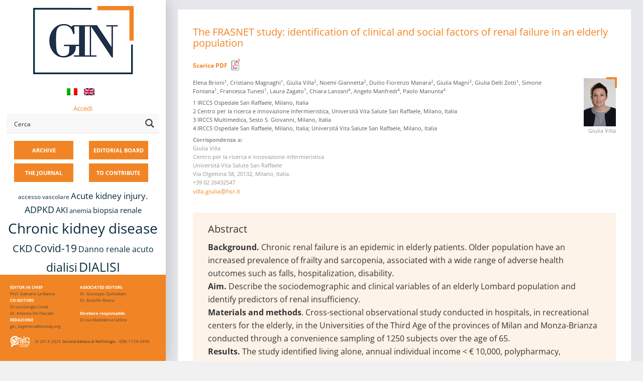

--- FILE ---
content_type: text/html; charset=UTF-8
request_url: https://giornaleitalianodinefrologia.it/en/tag/sarcopenia/
body_size: 54381
content:

<!DOCTYPE html>
<html lang="en-US">
<head>

<meta name="viewport" content="width=device-width, initial-scale=1">
<meta name="theme-color" content="#f68524" />

<link rel="profile" href="https://gmpg.org/xfn/11">
<link rel="pingback" href="https://giornaleitalianodinefrologia.it/xmlrpc.php">

		<script type="text/javascript">
			(function(window) {
				window.dm_redirect_to = function(){
					if( "" ){
						window.location.href = "";
					}else{
						window.location.reload();
					}
				};
				var document = window.document;
				var url = 'https://sinitaly.org/dm-sso-endpoint/1769336969/?dm_action=domainmap-check-login-status&domain=giornaleitalianodinefrologia.it';
				var iframe = document.createElement('iframe');
				(iframe.frameElement || iframe).style.cssText =
						"width: 0; height: 0; border: 0";
				iframe.src = "javascript:false";
				var where = document.getElementsByTagName('script')[0];
				where.parentNode.insertBefore(iframe, where);
				var doc = iframe.contentWindow.document;
				doc.open().write('<body onload="'+
						'var js = document.createElement(\'script\');'+
						'js.src = \''+ url +'\';'+
						'document.body.appendChild(js);">');
				doc.close();

			}(parent.window));
		</script>
		<meta name='robots' content='index, follow, max-image-preview:large, max-snippet:-1, max-video-preview:-1' />
	<style>img:is([sizes="auto" i], [sizes^="auto," i]) { contain-intrinsic-size: 3000px 1500px }</style>
	
	<!-- This site is optimized with the Yoast SEO plugin v24.6 - https://yoast.com/wordpress/plugins/seo/ -->
	<title>sarcopenia Archivi - GIN</title>
	<link rel="canonical" href="https://giornaleitalianodinefrologia.it/en/tag/sarcopenia/" />
	<meta property="og:locale" content="en_US" />
	<meta property="og:type" content="article" />
	<meta property="og:title" content="sarcopenia Archivi - GIN" />
	<meta property="og:url" content="https://giornaleitalianodinefrologia.it/en/tag/sarcopenia/" />
	<meta property="og:site_name" content="GIN" />
	<meta name="twitter:card" content="summary_large_image" />
	<script type="application/ld+json" class="yoast-schema-graph">{"@context":"https://schema.org","@graph":[{"@type":"CollectionPage","@id":"https://giornaleitalianodinefrologia.it/en/tag/sarcopenia/","url":"https://giornaleitalianodinefrologia.it/en/tag/sarcopenia/","name":"sarcopenia Archivi - GIN","isPartOf":{"@id":"https://giornaleitalianodinefrologia.it/en/#website"},"breadcrumb":{"@id":"https://giornaleitalianodinefrologia.it/en/tag/sarcopenia/#breadcrumb"},"inLanguage":"en-US"},{"@type":"BreadcrumbList","@id":"https://giornaleitalianodinefrologia.it/en/tag/sarcopenia/#breadcrumb","itemListElement":[{"@type":"ListItem","position":1,"name":"Home","item":"https://giornaleitalianodinefrologia.it/en/"},{"@type":"ListItem","position":2,"name":"sarcopenia"}]},{"@type":"WebSite","@id":"https://giornaleitalianodinefrologia.it/en/#website","url":"https://giornaleitalianodinefrologia.it/en/","name":"GIN","description":"Giornale Italiano di Nefrologia","potentialAction":[{"@type":"SearchAction","target":{"@type":"EntryPoint","urlTemplate":"https://giornaleitalianodinefrologia.it/en/?s={search_term_string}"},"query-input":{"@type":"PropertyValueSpecification","valueRequired":true,"valueName":"search_term_string"}}],"inLanguage":"en-US"}]}</script>
	<!-- / Yoast SEO plugin. -->


<link rel='dns-prefetch' href='//fonts.googleapis.com' />
<link rel="alternate" type="application/rss+xml" title="GIN &raquo; Feed" href="https://giornaleitalianodinefrologia.it/en/feed/" />
<link rel="alternate" type="application/rss+xml" title="GIN &raquo; Comments Feed" href="https://giornaleitalianodinefrologia.it/en/comments/feed/" />
<link rel="alternate" type="application/rss+xml" title="GIN &raquo; sarcopenia Tag Feed" href="https://giornaleitalianodinefrologia.it/en/tag/sarcopenia/feed/" />
<script type="text/javascript">
/* <![CDATA[ */
window._wpemojiSettings = {"baseUrl":"https:\/\/s.w.org\/images\/core\/emoji\/15.0.3\/72x72\/","ext":".png","svgUrl":"https:\/\/s.w.org\/images\/core\/emoji\/15.0.3\/svg\/","svgExt":".svg","source":{"concatemoji":"https:\/\/giornaleitalianodinefrologia.it\/wp-includes\/js\/wp-emoji-release.min.js?ver=6.7.4"}};
/*! This file is auto-generated */
!function(i,n){var o,s,e;function c(e){try{var t={supportTests:e,timestamp:(new Date).valueOf()};sessionStorage.setItem(o,JSON.stringify(t))}catch(e){}}function p(e,t,n){e.clearRect(0,0,e.canvas.width,e.canvas.height),e.fillText(t,0,0);var t=new Uint32Array(e.getImageData(0,0,e.canvas.width,e.canvas.height).data),r=(e.clearRect(0,0,e.canvas.width,e.canvas.height),e.fillText(n,0,0),new Uint32Array(e.getImageData(0,0,e.canvas.width,e.canvas.height).data));return t.every(function(e,t){return e===r[t]})}function u(e,t,n){switch(t){case"flag":return n(e,"\ud83c\udff3\ufe0f\u200d\u26a7\ufe0f","\ud83c\udff3\ufe0f\u200b\u26a7\ufe0f")?!1:!n(e,"\ud83c\uddfa\ud83c\uddf3","\ud83c\uddfa\u200b\ud83c\uddf3")&&!n(e,"\ud83c\udff4\udb40\udc67\udb40\udc62\udb40\udc65\udb40\udc6e\udb40\udc67\udb40\udc7f","\ud83c\udff4\u200b\udb40\udc67\u200b\udb40\udc62\u200b\udb40\udc65\u200b\udb40\udc6e\u200b\udb40\udc67\u200b\udb40\udc7f");case"emoji":return!n(e,"\ud83d\udc26\u200d\u2b1b","\ud83d\udc26\u200b\u2b1b")}return!1}function f(e,t,n){var r="undefined"!=typeof WorkerGlobalScope&&self instanceof WorkerGlobalScope?new OffscreenCanvas(300,150):i.createElement("canvas"),a=r.getContext("2d",{willReadFrequently:!0}),o=(a.textBaseline="top",a.font="600 32px Arial",{});return e.forEach(function(e){o[e]=t(a,e,n)}),o}function t(e){var t=i.createElement("script");t.src=e,t.defer=!0,i.head.appendChild(t)}"undefined"!=typeof Promise&&(o="wpEmojiSettingsSupports",s=["flag","emoji"],n.supports={everything:!0,everythingExceptFlag:!0},e=new Promise(function(e){i.addEventListener("DOMContentLoaded",e,{once:!0})}),new Promise(function(t){var n=function(){try{var e=JSON.parse(sessionStorage.getItem(o));if("object"==typeof e&&"number"==typeof e.timestamp&&(new Date).valueOf()<e.timestamp+604800&&"object"==typeof e.supportTests)return e.supportTests}catch(e){}return null}();if(!n){if("undefined"!=typeof Worker&&"undefined"!=typeof OffscreenCanvas&&"undefined"!=typeof URL&&URL.createObjectURL&&"undefined"!=typeof Blob)try{var e="postMessage("+f.toString()+"("+[JSON.stringify(s),u.toString(),p.toString()].join(",")+"));",r=new Blob([e],{type:"text/javascript"}),a=new Worker(URL.createObjectURL(r),{name:"wpTestEmojiSupports"});return void(a.onmessage=function(e){c(n=e.data),a.terminate(),t(n)})}catch(e){}c(n=f(s,u,p))}t(n)}).then(function(e){for(var t in e)n.supports[t]=e[t],n.supports.everything=n.supports.everything&&n.supports[t],"flag"!==t&&(n.supports.everythingExceptFlag=n.supports.everythingExceptFlag&&n.supports[t]);n.supports.everythingExceptFlag=n.supports.everythingExceptFlag&&!n.supports.flag,n.DOMReady=!1,n.readyCallback=function(){n.DOMReady=!0}}).then(function(){return e}).then(function(){var e;n.supports.everything||(n.readyCallback(),(e=n.source||{}).concatemoji?t(e.concatemoji):e.wpemoji&&e.twemoji&&(t(e.twemoji),t(e.wpemoji)))}))}((window,document),window._wpemojiSettings);
/* ]]> */
</script>
<style id='wp-emoji-styles-inline-css' type='text/css'>

	img.wp-smiley, img.emoji {
		display: inline !important;
		border: none !important;
		box-shadow: none !important;
		height: 1em !important;
		width: 1em !important;
		margin: 0 0.07em !important;
		vertical-align: -0.1em !important;
		background: none !important;
		padding: 0 !important;
	}
</style>
<link rel='stylesheet' id='wp-block-library-css' href='https://giornaleitalianodinefrologia.it/wp-includes/css/dist/block-library/style.min.css?x16320&amp;ver=6.7.4' type='text/css' media='all' />
<link rel='stylesheet' id='mediaelement-css' href='https://giornaleitalianodinefrologia.it/wp-includes/js/mediaelement/mediaelementplayer-legacy.min.css?x16320&amp;ver=4.2.17' type='text/css' media='all' />
<link rel='stylesheet' id='wp-mediaelement-css' href='https://giornaleitalianodinefrologia.it/wp-includes/js/mediaelement/wp-mediaelement.min.css?x16320&amp;ver=6.7.4' type='text/css' media='all' />
<link rel='stylesheet' id='view_editor_gutenberg_frontend_assets-css' href='https://giornaleitalianodinefrologia.it/wp-content/plugins/wp-views/public/css/views-frontend.css?x16320&amp;ver=3.6.18' type='text/css' media='all' />
<style id='view_editor_gutenberg_frontend_assets-inline-css' type='text/css'>
.wpv-sort-list-dropdown.wpv-sort-list-dropdown-style-default > span.wpv-sort-list,.wpv-sort-list-dropdown.wpv-sort-list-dropdown-style-default .wpv-sort-list-item {border-color: #cdcdcd;}.wpv-sort-list-dropdown.wpv-sort-list-dropdown-style-default .wpv-sort-list-item a {color: #444;background-color: #fff;}.wpv-sort-list-dropdown.wpv-sort-list-dropdown-style-default a:hover,.wpv-sort-list-dropdown.wpv-sort-list-dropdown-style-default a:focus {color: #000;background-color: #eee;}.wpv-sort-list-dropdown.wpv-sort-list-dropdown-style-default .wpv-sort-list-item.wpv-sort-list-current a {color: #000;background-color: #eee;}
.wpv-sort-list-dropdown.wpv-sort-list-dropdown-style-default > span.wpv-sort-list,.wpv-sort-list-dropdown.wpv-sort-list-dropdown-style-default .wpv-sort-list-item {border-color: #cdcdcd;}.wpv-sort-list-dropdown.wpv-sort-list-dropdown-style-default .wpv-sort-list-item a {color: #444;background-color: #fff;}.wpv-sort-list-dropdown.wpv-sort-list-dropdown-style-default a:hover,.wpv-sort-list-dropdown.wpv-sort-list-dropdown-style-default a:focus {color: #000;background-color: #eee;}.wpv-sort-list-dropdown.wpv-sort-list-dropdown-style-default .wpv-sort-list-item.wpv-sort-list-current a {color: #000;background-color: #eee;}.wpv-sort-list-dropdown.wpv-sort-list-dropdown-style-grey > span.wpv-sort-list,.wpv-sort-list-dropdown.wpv-sort-list-dropdown-style-grey .wpv-sort-list-item {border-color: #cdcdcd;}.wpv-sort-list-dropdown.wpv-sort-list-dropdown-style-grey .wpv-sort-list-item a {color: #444;background-color: #eeeeee;}.wpv-sort-list-dropdown.wpv-sort-list-dropdown-style-grey a:hover,.wpv-sort-list-dropdown.wpv-sort-list-dropdown-style-grey a:focus {color: #000;background-color: #e5e5e5;}.wpv-sort-list-dropdown.wpv-sort-list-dropdown-style-grey .wpv-sort-list-item.wpv-sort-list-current a {color: #000;background-color: #e5e5e5;}
.wpv-sort-list-dropdown.wpv-sort-list-dropdown-style-default > span.wpv-sort-list,.wpv-sort-list-dropdown.wpv-sort-list-dropdown-style-default .wpv-sort-list-item {border-color: #cdcdcd;}.wpv-sort-list-dropdown.wpv-sort-list-dropdown-style-default .wpv-sort-list-item a {color: #444;background-color: #fff;}.wpv-sort-list-dropdown.wpv-sort-list-dropdown-style-default a:hover,.wpv-sort-list-dropdown.wpv-sort-list-dropdown-style-default a:focus {color: #000;background-color: #eee;}.wpv-sort-list-dropdown.wpv-sort-list-dropdown-style-default .wpv-sort-list-item.wpv-sort-list-current a {color: #000;background-color: #eee;}.wpv-sort-list-dropdown.wpv-sort-list-dropdown-style-grey > span.wpv-sort-list,.wpv-sort-list-dropdown.wpv-sort-list-dropdown-style-grey .wpv-sort-list-item {border-color: #cdcdcd;}.wpv-sort-list-dropdown.wpv-sort-list-dropdown-style-grey .wpv-sort-list-item a {color: #444;background-color: #eeeeee;}.wpv-sort-list-dropdown.wpv-sort-list-dropdown-style-grey a:hover,.wpv-sort-list-dropdown.wpv-sort-list-dropdown-style-grey a:focus {color: #000;background-color: #e5e5e5;}.wpv-sort-list-dropdown.wpv-sort-list-dropdown-style-grey .wpv-sort-list-item.wpv-sort-list-current a {color: #000;background-color: #e5e5e5;}.wpv-sort-list-dropdown.wpv-sort-list-dropdown-style-blue > span.wpv-sort-list,.wpv-sort-list-dropdown.wpv-sort-list-dropdown-style-blue .wpv-sort-list-item {border-color: #0099cc;}.wpv-sort-list-dropdown.wpv-sort-list-dropdown-style-blue .wpv-sort-list-item a {color: #444;background-color: #cbddeb;}.wpv-sort-list-dropdown.wpv-sort-list-dropdown-style-blue a:hover,.wpv-sort-list-dropdown.wpv-sort-list-dropdown-style-blue a:focus {color: #000;background-color: #95bedd;}.wpv-sort-list-dropdown.wpv-sort-list-dropdown-style-blue .wpv-sort-list-item.wpv-sort-list-current a {color: #000;background-color: #95bedd;}
</style>
<style id='classic-theme-styles-inline-css' type='text/css'>
/*! This file is auto-generated */
.wp-block-button__link{color:#fff;background-color:#32373c;border-radius:9999px;box-shadow:none;text-decoration:none;padding:calc(.667em + 2px) calc(1.333em + 2px);font-size:1.125em}.wp-block-file__button{background:#32373c;color:#fff;text-decoration:none}
</style>
<style id='global-styles-inline-css' type='text/css'>
:root{--wp--preset--aspect-ratio--square: 1;--wp--preset--aspect-ratio--4-3: 4/3;--wp--preset--aspect-ratio--3-4: 3/4;--wp--preset--aspect-ratio--3-2: 3/2;--wp--preset--aspect-ratio--2-3: 2/3;--wp--preset--aspect-ratio--16-9: 16/9;--wp--preset--aspect-ratio--9-16: 9/16;--wp--preset--color--black: #000000;--wp--preset--color--cyan-bluish-gray: #abb8c3;--wp--preset--color--white: #ffffff;--wp--preset--color--pale-pink: #f78da7;--wp--preset--color--vivid-red: #cf2e2e;--wp--preset--color--luminous-vivid-orange: #ff6900;--wp--preset--color--luminous-vivid-amber: #fcb900;--wp--preset--color--light-green-cyan: #7bdcb5;--wp--preset--color--vivid-green-cyan: #00d084;--wp--preset--color--pale-cyan-blue: #8ed1fc;--wp--preset--color--vivid-cyan-blue: #0693e3;--wp--preset--color--vivid-purple: #9b51e0;--wp--preset--gradient--vivid-cyan-blue-to-vivid-purple: linear-gradient(135deg,rgba(6,147,227,1) 0%,rgb(155,81,224) 100%);--wp--preset--gradient--light-green-cyan-to-vivid-green-cyan: linear-gradient(135deg,rgb(122,220,180) 0%,rgb(0,208,130) 100%);--wp--preset--gradient--luminous-vivid-amber-to-luminous-vivid-orange: linear-gradient(135deg,rgba(252,185,0,1) 0%,rgba(255,105,0,1) 100%);--wp--preset--gradient--luminous-vivid-orange-to-vivid-red: linear-gradient(135deg,rgba(255,105,0,1) 0%,rgb(207,46,46) 100%);--wp--preset--gradient--very-light-gray-to-cyan-bluish-gray: linear-gradient(135deg,rgb(238,238,238) 0%,rgb(169,184,195) 100%);--wp--preset--gradient--cool-to-warm-spectrum: linear-gradient(135deg,rgb(74,234,220) 0%,rgb(151,120,209) 20%,rgb(207,42,186) 40%,rgb(238,44,130) 60%,rgb(251,105,98) 80%,rgb(254,248,76) 100%);--wp--preset--gradient--blush-light-purple: linear-gradient(135deg,rgb(255,206,236) 0%,rgb(152,150,240) 100%);--wp--preset--gradient--blush-bordeaux: linear-gradient(135deg,rgb(254,205,165) 0%,rgb(254,45,45) 50%,rgb(107,0,62) 100%);--wp--preset--gradient--luminous-dusk: linear-gradient(135deg,rgb(255,203,112) 0%,rgb(199,81,192) 50%,rgb(65,88,208) 100%);--wp--preset--gradient--pale-ocean: linear-gradient(135deg,rgb(255,245,203) 0%,rgb(182,227,212) 50%,rgb(51,167,181) 100%);--wp--preset--gradient--electric-grass: linear-gradient(135deg,rgb(202,248,128) 0%,rgb(113,206,126) 100%);--wp--preset--gradient--midnight: linear-gradient(135deg,rgb(2,3,129) 0%,rgb(40,116,252) 100%);--wp--preset--font-size--small: 13px;--wp--preset--font-size--medium: 20px;--wp--preset--font-size--large: 36px;--wp--preset--font-size--x-large: 42px;--wp--preset--spacing--20: 0.44rem;--wp--preset--spacing--30: 0.67rem;--wp--preset--spacing--40: 1rem;--wp--preset--spacing--50: 1.5rem;--wp--preset--spacing--60: 2.25rem;--wp--preset--spacing--70: 3.38rem;--wp--preset--spacing--80: 5.06rem;--wp--preset--shadow--natural: 6px 6px 9px rgba(0, 0, 0, 0.2);--wp--preset--shadow--deep: 12px 12px 50px rgba(0, 0, 0, 0.4);--wp--preset--shadow--sharp: 6px 6px 0px rgba(0, 0, 0, 0.2);--wp--preset--shadow--outlined: 6px 6px 0px -3px rgba(255, 255, 255, 1), 6px 6px rgba(0, 0, 0, 1);--wp--preset--shadow--crisp: 6px 6px 0px rgba(0, 0, 0, 1);}:where(.is-layout-flex){gap: 0.5em;}:where(.is-layout-grid){gap: 0.5em;}body .is-layout-flex{display: flex;}.is-layout-flex{flex-wrap: wrap;align-items: center;}.is-layout-flex > :is(*, div){margin: 0;}body .is-layout-grid{display: grid;}.is-layout-grid > :is(*, div){margin: 0;}:where(.wp-block-columns.is-layout-flex){gap: 2em;}:where(.wp-block-columns.is-layout-grid){gap: 2em;}:where(.wp-block-post-template.is-layout-flex){gap: 1.25em;}:where(.wp-block-post-template.is-layout-grid){gap: 1.25em;}.has-black-color{color: var(--wp--preset--color--black) !important;}.has-cyan-bluish-gray-color{color: var(--wp--preset--color--cyan-bluish-gray) !important;}.has-white-color{color: var(--wp--preset--color--white) !important;}.has-pale-pink-color{color: var(--wp--preset--color--pale-pink) !important;}.has-vivid-red-color{color: var(--wp--preset--color--vivid-red) !important;}.has-luminous-vivid-orange-color{color: var(--wp--preset--color--luminous-vivid-orange) !important;}.has-luminous-vivid-amber-color{color: var(--wp--preset--color--luminous-vivid-amber) !important;}.has-light-green-cyan-color{color: var(--wp--preset--color--light-green-cyan) !important;}.has-vivid-green-cyan-color{color: var(--wp--preset--color--vivid-green-cyan) !important;}.has-pale-cyan-blue-color{color: var(--wp--preset--color--pale-cyan-blue) !important;}.has-vivid-cyan-blue-color{color: var(--wp--preset--color--vivid-cyan-blue) !important;}.has-vivid-purple-color{color: var(--wp--preset--color--vivid-purple) !important;}.has-black-background-color{background-color: var(--wp--preset--color--black) !important;}.has-cyan-bluish-gray-background-color{background-color: var(--wp--preset--color--cyan-bluish-gray) !important;}.has-white-background-color{background-color: var(--wp--preset--color--white) !important;}.has-pale-pink-background-color{background-color: var(--wp--preset--color--pale-pink) !important;}.has-vivid-red-background-color{background-color: var(--wp--preset--color--vivid-red) !important;}.has-luminous-vivid-orange-background-color{background-color: var(--wp--preset--color--luminous-vivid-orange) !important;}.has-luminous-vivid-amber-background-color{background-color: var(--wp--preset--color--luminous-vivid-amber) !important;}.has-light-green-cyan-background-color{background-color: var(--wp--preset--color--light-green-cyan) !important;}.has-vivid-green-cyan-background-color{background-color: var(--wp--preset--color--vivid-green-cyan) !important;}.has-pale-cyan-blue-background-color{background-color: var(--wp--preset--color--pale-cyan-blue) !important;}.has-vivid-cyan-blue-background-color{background-color: var(--wp--preset--color--vivid-cyan-blue) !important;}.has-vivid-purple-background-color{background-color: var(--wp--preset--color--vivid-purple) !important;}.has-black-border-color{border-color: var(--wp--preset--color--black) !important;}.has-cyan-bluish-gray-border-color{border-color: var(--wp--preset--color--cyan-bluish-gray) !important;}.has-white-border-color{border-color: var(--wp--preset--color--white) !important;}.has-pale-pink-border-color{border-color: var(--wp--preset--color--pale-pink) !important;}.has-vivid-red-border-color{border-color: var(--wp--preset--color--vivid-red) !important;}.has-luminous-vivid-orange-border-color{border-color: var(--wp--preset--color--luminous-vivid-orange) !important;}.has-luminous-vivid-amber-border-color{border-color: var(--wp--preset--color--luminous-vivid-amber) !important;}.has-light-green-cyan-border-color{border-color: var(--wp--preset--color--light-green-cyan) !important;}.has-vivid-green-cyan-border-color{border-color: var(--wp--preset--color--vivid-green-cyan) !important;}.has-pale-cyan-blue-border-color{border-color: var(--wp--preset--color--pale-cyan-blue) !important;}.has-vivid-cyan-blue-border-color{border-color: var(--wp--preset--color--vivid-cyan-blue) !important;}.has-vivid-purple-border-color{border-color: var(--wp--preset--color--vivid-purple) !important;}.has-vivid-cyan-blue-to-vivid-purple-gradient-background{background: var(--wp--preset--gradient--vivid-cyan-blue-to-vivid-purple) !important;}.has-light-green-cyan-to-vivid-green-cyan-gradient-background{background: var(--wp--preset--gradient--light-green-cyan-to-vivid-green-cyan) !important;}.has-luminous-vivid-amber-to-luminous-vivid-orange-gradient-background{background: var(--wp--preset--gradient--luminous-vivid-amber-to-luminous-vivid-orange) !important;}.has-luminous-vivid-orange-to-vivid-red-gradient-background{background: var(--wp--preset--gradient--luminous-vivid-orange-to-vivid-red) !important;}.has-very-light-gray-to-cyan-bluish-gray-gradient-background{background: var(--wp--preset--gradient--very-light-gray-to-cyan-bluish-gray) !important;}.has-cool-to-warm-spectrum-gradient-background{background: var(--wp--preset--gradient--cool-to-warm-spectrum) !important;}.has-blush-light-purple-gradient-background{background: var(--wp--preset--gradient--blush-light-purple) !important;}.has-blush-bordeaux-gradient-background{background: var(--wp--preset--gradient--blush-bordeaux) !important;}.has-luminous-dusk-gradient-background{background: var(--wp--preset--gradient--luminous-dusk) !important;}.has-pale-ocean-gradient-background{background: var(--wp--preset--gradient--pale-ocean) !important;}.has-electric-grass-gradient-background{background: var(--wp--preset--gradient--electric-grass) !important;}.has-midnight-gradient-background{background: var(--wp--preset--gradient--midnight) !important;}.has-small-font-size{font-size: var(--wp--preset--font-size--small) !important;}.has-medium-font-size{font-size: var(--wp--preset--font-size--medium) !important;}.has-large-font-size{font-size: var(--wp--preset--font-size--large) !important;}.has-x-large-font-size{font-size: var(--wp--preset--font-size--x-large) !important;}
:where(.wp-block-post-template.is-layout-flex){gap: 1.25em;}:where(.wp-block-post-template.is-layout-grid){gap: 1.25em;}
:where(.wp-block-columns.is-layout-flex){gap: 2em;}:where(.wp-block-columns.is-layout-grid){gap: 2em;}
:root :where(.wp-block-pullquote){font-size: 1.5em;line-height: 1.6;}
</style>
<link rel='stylesheet' id='responsive-lightbox-swipebox-css' href='https://giornaleitalianodinefrologia.it/wp-content/plugins/responsive-lightbox/assets/swipebox/swipebox.min.css?x16320&amp;ver=2.5.0' type='text/css' media='all' />
<link rel='stylesheet' id='ez-toc-css' href='https://giornaleitalianodinefrologia.it/wp-content/plugins/easy-table-of-contents/assets/css/screen.min.css?x16320&amp;ver=2.0.71' type='text/css' media='all' />
<style id='ez-toc-inline-css' type='text/css'>
div#ez-toc-container .ez-toc-title {font-size: 120%;}div#ez-toc-container .ez-toc-title {font-weight: 500;}div#ez-toc-container ul li {font-size: 95%;}div#ez-toc-container ul li {font-weight: 500;}div#ez-toc-container nav ul ul li {font-size: 90%;}
.ez-toc-container-direction {direction: ltr;}.ez-toc-counter ul{counter-reset: item ;}.ez-toc-counter nav ul li a::before {content: counters(item, '.', decimal) '. ';display: inline-block;counter-increment: item;flex-grow: 0;flex-shrink: 0;margin-right: .2em; float: left; }.ez-toc-widget-direction {direction: ltr;}.ez-toc-widget-container ul{counter-reset: item ;}.ez-toc-widget-container nav ul li a::before {content: counters(item, '.', decimal) '. ';display: inline-block;counter-increment: item;flex-grow: 0;flex-shrink: 0;margin-right: .2em; float: left; }
</style>
<link rel='stylesheet' id='wpmu-wpmu-html-3-min-css-css' href='https://giornaleitalianodinefrologia.it/wp-content/plugins/membership-pro/lib/wpmu-lib/css/wpmu-html.3.min.css?x16320&amp;ver=6.7.4' type='text/css' media='all' />
<link rel='stylesheet' id='ms-styles-css' href='https://giornaleitalianodinefrologia.it/wp-content/plugins/membership-pro/app/assets/css/ms-public.min.css?x16320&amp;ver=1.1.5' type='text/css' media='all' />
<link rel='stylesheet' id='fontAwesome-css' href='https://giornaleitalianodinefrologia.it/wp-content/themes/morphology/css/font-awesome.min.css?x16320&amp;ver=4.4.0' type='text/css' media='all' />
<link rel='stylesheet' id='bootstrap-css' href='https://giornaleitalianodinefrologia.it/wp-content/themes/morphology/css/bootstrap.min.css?x16320&amp;ver=4.0.0' type='text/css' media='all' />
<link rel='stylesheet' id='chld_thm_cfg_parent-css' href='https://giornaleitalianodinefrologia.it/wp-content/themes/morphology/style.css?x16320&amp;ver=6.7.4' type='text/css' media='all' />
<link rel='stylesheet' id='chld_thm_cfg_parent_child-css' href='https://giornaleitalianodinefrologia.it/wp-content/themes/morphology/../morphology-child/style.css?x16320&amp;ver=6.7.4' type='text/css' media='all' />
<link rel='stylesheet' id='morphology-fonts-css' href='https://fonts.googleapis.com/css?family=Open+Sans%3A300%2C400%2C600%2C700&#038;subset=latin%2Clatin-ext' type='text/css' media='all' />
<link rel='stylesheet' id='morphology-style-css' href='https://giornaleitalianodinefrologia.it/wp-content/themes/morphology-child-gin/style.css?x16320&amp;ver=6.7.4' type='text/css' media='all' />
<style id='morphology-style-inline-css' type='text/css'>
html { font-size: 100%;}
body {background-color:#f1f1f1; color:#333; }
.page .site-main, .single .site-main, .search .site-main, .woocommerce .site-main {background-color:#fff; }
body {font-size: 0.813rem;}	
	.site-title {font-size: 1.5rem;}
	h1 {font-size: 1.938rem;}
	h2 {font-size: 1.75rem;}
	h3 {font-size: 1.375rem;}
	h4 {font-size: 1.25rem;}
	h5 {font-size: 1rem;}
	h6 {font-size: 0.875rem;}	
	.blog .entry-title, .archive .entry-title {font-size: 1.75rem;}
	.widget {font-size: 0.813rem;}
	.widget-title {font-size: 1.375rem;}
	#sidebar-bottom .widget-title {font-size: 1.25rem;}
	.main-navigation {font-size: 0.813rem;}
	.main-navigation ul ul {font-size: 0.813rem;}
#sidebar-banner {border-color:#eee; }
.pagination {background-color:#f1f1f1; }
		.pagination a, .pagination a:visited {color:#333; }
		.pagination a:hover {color:#b8a138; }
.blogstyle6 .date-box {background-color:#beb27a; color:#fff; }
h1, h2, h3, h4, h5, h6 {color:#333; }
		.blog .entry-title a, .blog .entry-title a:visited {color:#333; }
		.blog .entry-title a:hover {color:#b8a138; }
.featured {color:#c5b256; }
blockquote {border-color:#b7aa6f; color:#b7aa6f; }
#sidebar-bottom .widget-title {color:#fff; }
#footer-wrapper {background-color:#191a1c; }
		#footer-wrapper, #footer-wrapper .widget-title, #footer-wrapper a:hover, #footer-menu li:after {color:#c2c2c2; }
#footer-wrapper a, #footer-wrapper a:visited {color:#beb27a; }
a, a:visited {color:#b8a138; }
		a:hover {color:#333; }
		.widget li, .widget .tagcloud a {border-color:#e6e6e6; }
		.entry-meta, .entry-meta a, .entry-meta a:visited, .entry-meta span:after {color:#919191; }
#sidebar-bottom, #sidebar-bottom a, #sidebar-bottom a:visited {color:#ccc; }
		#sidebar-bottom a:hover {color:#cec499; }
		#sidebar-bottom li, #sidebar-bottom .widget .tagcloud a {border-color:#444; }
.sidebar {background-color:#fff; }
#site-branding {background-color: ;}
.sidebar {background-size: auto; background-position: bottom; background-repeat: no-repeat; }
.site-title, .site-title a, .site-title a:visited {color:#000; }
.site-description {color:#797d82; }
.sidebar .site-info {color:#333; }
.sidebar .social-icons a {background-color:#beb27a; color:#fff;}
		.sidebar .social-icons a:hover {background-color:#626466; color:#fff;}
#footer-wrapper .social-icons a, #footer-wrapper .social-icons a:visited {background-color:#beb27a; color:#fff;}
		#footer-wrapper .social-icons a:hover {background-color:#626466; color:#fff;}
.widget .button-search {background-color:#beb27a; color:#fff }
button, input[type="button"], input[type="submit"], input[type="reset"],.btn {background-color:#fff; color:#505050; border-color:#c4c4c4 }
button:hover, input[type="button"]:hover, input[type="submit"]:hover, input[type="reset"]:hover,.btn:hover {background-color:#303030; color:#f3f3f3; border-color:#303030 }
.more-link, .more-link:visited {background-color:#fff; border-color:#cbcbcb }
		.more-link .read-more-icon {color:#787878; }
.more-link:hover {background-color:#beb27a; border-color:#beb27a }
		.more-link:hover .read-more-icon {color:#fff; }
.menu-toggle {background-color:#3f3f3f; color:#fff; }
.menu-toggle:active,.menu-toggle:focus,.menu-toggle:hover {background-color:#535353; color:#fff; }
.main-navigation.toggled-on .nav-menu {background-color:#000; }
		.main-navigation.toggled-on li a, .main-navigation.toggled-on li.home a { color:#fff}
		.main-navigation.toggled-on li { border-color:#2a2a2a}
.main-navigation.toggled-on li.home a:hover,
		.main-navigation.toggled-on a:hover,
		.main-navigation.toggled-on .current-menu-item > a,	
		.main-navigation.toggled-on .current-menu-item > a,
		.main-navigatio.toggled-onn .current-menu-ancestor > a {color:#b8a138 }
.main-navigation ul li a, .main-navigation ul li.home a {color:#000; }
		.main-navigation ul li ul li { background-color:#000;}
		.main-navigation ul li ul li a { color:#fff}
.main-navigation li.home a:hover,
		.main-navigation a:hover,
		.main-navigation .current-menu-item > a,	
		.main-navigation .current-menu-item > a,
		.main-navigation .current-menu-ancestor > a {color:#b8a138; }
.gallery .gallery-caption {background-color:#beb27a; color:#fff; }
.image-post .text-holder:hover {background-color:#beb27a;}
		.format-image .featured,
		.image-post .entry-title a,
		.image-post .entry-meta, 
		.image-post .entry-meta a, 
		.image-post .entry-meta a:visited,
		.image-post .entry-meta span:after {color:#fff; }
#landing-half-left {background-color:#fff; }
#landing-button {border-color:#686e72; color:#686e72;   }
		#landing-button:hover {border-color:#b8a138; color:#b8a138;   }
#landing-page-title, #landing-page-title a, #landing-page-title a:visited {color:#fff; }
		#landing-site-description {color:#686e72; }
@media (min-width: 68em) {
			#landing-half-left {width: 40%;}}
@media (min-width: 48em) {
			.sidebar {width: 30%;}
			.site-content {margin-left: 30%;}}
@media (min-width: 68em) {
			.sidebar {width: 18%;}
			.site-content {margin-left: 18%;}}
#error-overlay, #error-title {color:#fff; }
		#error-button a, #error-button a:visited {background-color:#beb27a; color:#fff;}
#error-button a:hover {background-color:#fff; color:#333;}
.attachment .featured-image-wrapper {background-color:#212121;}
#image-navigation a,#image-navigation a:visited {color:#beb27a;}

</style>
<script type="text/javascript" src="https://giornaleitalianodinefrologia.it/wp-content/plugins/wp-views/vendor/toolset/common-es/public/toolset-common-es-frontend.js?x16320&amp;ver=174000" id="toolset-common-es-frontend-js"></script>
<script type="text/javascript" src="https://giornaleitalianodinefrologia.it/wp-includes/js/jquery/jquery.min.js?x16320&amp;ver=3.7.1" id="jquery-core-js"></script>
<script type="text/javascript" src="https://giornaleitalianodinefrologia.it/wp-includes/js/jquery/jquery-migrate.min.js?x16320&amp;ver=3.4.1" id="jquery-migrate-js"></script>
<script type="text/javascript" src="https://giornaleitalianodinefrologia.it/wp-content/plugins/responsive-lightbox/assets/infinitescroll/infinite-scroll.pkgd.min.js?x16320&amp;ver=6.7.4" id="responsive-lightbox-infinite-scroll-js"></script>
<script type="text/javascript" src="https://giornaleitalianodinefrologia.it/wp-content/plugins/membership-pro/app/assets/js/jquery.m2.validate.min.js?x16320&amp;ver=1.1.5" id="jquery-validate-js"></script>
<script type="text/javascript" src="https://giornaleitalianodinefrologia.it/wp-content/plugins/membership-pro/app/assets/js/ms-public.min.js?x16320&amp;ver=1.1.5" id="ms-public-js"></script>
<link rel="https://api.w.org/" href="https://giornaleitalianodinefrologia.it/en/wp-json/" /><link rel="alternate" title="JSON" type="application/json" href="https://giornaleitalianodinefrologia.it/en/wp-json/wp/v2/tags/1595" /><link rel="EditURI" type="application/rsd+xml" title="RSD" href="https://giornaleitalianodinefrologia.it/xmlrpc.php?rsd" />
<meta name="generator" content="WordPress 6.7.4" />
<style>
.qtranxs_flag_it {background-image: url(https://giornaleitalianodinefrologia.it/wp-content/plugins/qtranslate-xt-3.13.0/flags/it.png); background-repeat: no-repeat;}
.qtranxs_flag_en {background-image: url(https://giornaleitalianodinefrologia.it/wp-content/plugins/qtranslate-xt-3.13.0/flags/gb.png); background-repeat: no-repeat;}
</style>
<link hreflang="it" href="https://giornaleitalianodinefrologia.it/it/tag/sarcopenia/" rel="alternate" />
<link hreflang="en" href="https://giornaleitalianodinefrologia.it/en/tag/sarcopenia/" rel="alternate" />
<link hreflang="x-default" href="https://giornaleitalianodinefrologia.it/tag/sarcopenia/" rel="alternate" />
<meta name="generator" content="qTranslate-XT 3.13.0" />
 <script> window.addEventListener("load",function(){ var c={script:false,link:false}; function ls(s) { if(!['script','link'].includes(s)||c[s]){return;}c[s]=true; var d=document,f=d.getElementsByTagName(s)[0],j=d.createElement(s); if(s==='script'){j.async=true;j.src='https://giornaleitalianodinefrologia.it/wp-content/plugins/wp-views/vendor/toolset/blocks/public/js/frontend.js?x16320&amp;v=1.6.14';}else{ j.rel='stylesheet';j.href='https://giornaleitalianodinefrologia.it/wp-content/plugins/wp-views/vendor/toolset/blocks/public/css/style.css?x16320&amp;v=1.6.14';} f.parentNode.insertBefore(j, f); }; function ex(){ls('script');ls('link')} window.addEventListener("scroll", ex, {once: true}); if (('IntersectionObserver' in window) && ('IntersectionObserverEntry' in window) && ('intersectionRatio' in window.IntersectionObserverEntry.prototype)) { var i = 0, fb = document.querySelectorAll("[class^='tb-']"), o = new IntersectionObserver(es => { es.forEach(e => { o.unobserve(e.target); if (e.intersectionRatio > 0) { ex();o.disconnect();}else{ i++;if(fb.length>i){o.observe(fb[i])}} }) }); if (fb.length) { o.observe(fb[i]) } } }) </script>
	<noscript>
		<link rel="stylesheet" href="https://giornaleitalianodinefrologia.it/wp-content/plugins/wp-views/vendor/toolset/blocks/public/css/style.css?x16320">
	</noscript>		<style type="text/css">
		#wpadminbar .ms-test-memberships{
			color:#f0f0f0;
			background-color: #0073aa;
			font-size: 10px !important;
		}
		</style>
		<link rel="icon" href="https://giornaleitalianodinefrologia.it/wp-content/uploads/sites/3/2020/02/Logo-GIN-blu-1.png?x16320" sizes="32x32" />
<link rel="icon" href="https://giornaleitalianodinefrologia.it/wp-content/uploads/sites/3/2020/02/Logo-GIN-blu-1.png?x16320" sizes="192x192" />
<link rel="apple-touch-icon" href="https://giornaleitalianodinefrologia.it/wp-content/uploads/sites/3/2020/02/Logo-GIN-blu-1.png?x16320" />
<meta name="msapplication-TileImage" content="https://giornaleitalianodinefrologia.it/wp-content/uploads/sites/3/2020/02/Logo-GIN-blu-1.png" />
		<style type="text/css" id="wp-custom-css">
			

.curl {	display: none;}
.tagcloud a {
    color: #082d3e !important;
}
article h6{color: #f18525 !important;
    text-align: left;
    text-transform: inherit;
    font-size: 0.813rem;
    line-height: 1.2;}
span.picc:after {
    content: " ";
}		</style>
		<link rel="stylesheet" id="asp-basic" href="https://giornaleitalianodinefrologia.it/wp-content/cache/asp/style.basic-ho-is-po-no-au-co-au-se.css?x16320&amp;mq=3IfW3M" media="all" /><style id='asp-instance-1'>div[id*='ajaxsearchpro1_'] div.asp_loader,div[id*='ajaxsearchpro1_'] div.asp_loader *{box-sizing:border-box !important;margin:0;padding:0;box-shadow:none}div[id*='ajaxsearchpro1_'] div.asp_loader{box-sizing:border-box;display:flex;flex:0 1 auto;flex-direction:column;flex-grow:0;flex-shrink:0;flex-basis:28px;max-width:100%;max-height:100%;align-items:center;justify-content:center}div[id*='ajaxsearchpro1_'] div.asp_loader-inner{width:100%;margin:0 auto;text-align:center;height:100%}@-webkit-keyframes rotate-simple{0%{-webkit-transform:rotate(0deg);transform:rotate(0deg)}50%{-webkit-transform:rotate(180deg);transform:rotate(180deg)}100%{-webkit-transform:rotate(360deg);transform:rotate(360deg)}}@keyframes rotate-simple{0%{-webkit-transform:rotate(0deg);transform:rotate(0deg)}50%{-webkit-transform:rotate(180deg);transform:rotate(180deg)}100%{-webkit-transform:rotate(360deg);transform:rotate(360deg)}}div[id*='ajaxsearchpro1_'] div.asp_simple-circle{margin:0;height:100%;width:100%;animation:rotate-simple 0.8s infinite linear;-webkit-animation:rotate-simple 0.8s infinite linear;border:4px solid rgba(0,0,0,1);;border-right-color:transparent;border-radius:50%;box-sizing:border-box}div[id*='ajaxsearchprores1_'] .asp_res_loader div.asp_loader,div[id*='ajaxsearchprores1_'] .asp_res_loader div.asp_loader *{box-sizing:border-box !important;margin:0;padding:0;box-shadow:none}div[id*='ajaxsearchprores1_'] .asp_res_loader div.asp_loader{box-sizing:border-box;display:flex;flex:0 1 auto;flex-direction:column;flex-grow:0;flex-shrink:0;flex-basis:28px;max-width:100%;max-height:100%;align-items:center;justify-content:center}div[id*='ajaxsearchprores1_'] .asp_res_loader div.asp_loader-inner{width:100%;margin:0 auto;text-align:center;height:100%}@-webkit-keyframes rotate-simple{0%{-webkit-transform:rotate(0deg);transform:rotate(0deg)}50%{-webkit-transform:rotate(180deg);transform:rotate(180deg)}100%{-webkit-transform:rotate(360deg);transform:rotate(360deg)}}@keyframes rotate-simple{0%{-webkit-transform:rotate(0deg);transform:rotate(0deg)}50%{-webkit-transform:rotate(180deg);transform:rotate(180deg)}100%{-webkit-transform:rotate(360deg);transform:rotate(360deg)}}div[id*='ajaxsearchprores1_'] .asp_res_loader div.asp_simple-circle{margin:0;height:100%;width:100%;animation:rotate-simple 0.8s infinite linear;-webkit-animation:rotate-simple 0.8s infinite linear;border:4px solid rgba(0,0,0,1);;border-right-color:transparent;border-radius:50%;box-sizing:border-box}#ajaxsearchpro1_1 div.asp_loader,#ajaxsearchpro1_2 div.asp_loader,#ajaxsearchpro1_1 div.asp_loader *,#ajaxsearchpro1_2 div.asp_loader *{box-sizing:border-box !important;margin:0;padding:0;box-shadow:none}#ajaxsearchpro1_1 div.asp_loader,#ajaxsearchpro1_2 div.asp_loader{box-sizing:border-box;display:flex;flex:0 1 auto;flex-direction:column;flex-grow:0;flex-shrink:0;flex-basis:28px;max-width:100%;max-height:100%;align-items:center;justify-content:center}#ajaxsearchpro1_1 div.asp_loader-inner,#ajaxsearchpro1_2 div.asp_loader-inner{width:100%;margin:0 auto;text-align:center;height:100%}@-webkit-keyframes rotate-simple{0%{-webkit-transform:rotate(0deg);transform:rotate(0deg)}50%{-webkit-transform:rotate(180deg);transform:rotate(180deg)}100%{-webkit-transform:rotate(360deg);transform:rotate(360deg)}}@keyframes rotate-simple{0%{-webkit-transform:rotate(0deg);transform:rotate(0deg)}50%{-webkit-transform:rotate(180deg);transform:rotate(180deg)}100%{-webkit-transform:rotate(360deg);transform:rotate(360deg)}}#ajaxsearchpro1_1 div.asp_simple-circle,#ajaxsearchpro1_2 div.asp_simple-circle{margin:0;height:100%;width:100%;animation:rotate-simple 0.8s infinite linear;-webkit-animation:rotate-simple 0.8s infinite linear;border:4px solid rgba(0,0,0,1);;border-right-color:transparent;border-radius:50%;box-sizing:border-box}@-webkit-keyframes asp_an_fadeInDown{0%{opacity:0;-webkit-transform:translateY(-20px)}100%{opacity:1;-webkit-transform:translateY(0)}}@keyframes asp_an_fadeInDown{0%{opacity:0;transform:translateY(-20px)}100%{opacity:1;transform:translateY(0)}}.asp_an_fadeInDown{-webkit-animation-name:asp_an_fadeInDown;animation-name:asp_an_fadeInDown}div.asp_r.asp_r_1,div.asp_r.asp_r_1 *,div.asp_m.asp_m_1,div.asp_m.asp_m_1 *,div.asp_s.asp_s_1,div.asp_s.asp_s_1 *{-webkit-box-sizing:content-box;-moz-box-sizing:content-box;-ms-box-sizing:content-box;-o-box-sizing:content-box;box-sizing:content-box;border:0;border-radius:0;text-transform:none;text-shadow:none;box-shadow:none;text-decoration:none;text-align:left;letter-spacing:normal}div.asp_r.asp_r_1,div.asp_m.asp_m_1,div.asp_s.asp_s_1{-webkit-box-sizing:border-box;-moz-box-sizing:border-box;-ms-box-sizing:border-box;-o-box-sizing:border-box;box-sizing:border-box}div.asp_r.asp_r_1,div.asp_r.asp_r_1 *,div.asp_m.asp_m_1,div.asp_m.asp_m_1 *,div.asp_s.asp_s_1,div.asp_s.asp_s_1 *{padding:0;margin:0}.wpdreams_clear{clear:both}.asp_w_container_1{width:100%;margin-left:auto;margin-right:auto}#ajaxsearchpro1_1,#ajaxsearchpro1_2,div.asp_m.asp_m_1{width:100%;height:auto;max-height:none;border-radius:5px;background:#d1eaff;margin-top:0;margin-bottom:0;background-image:-moz-radial-gradient(center,ellipse cover,rgba(248,248,248,1),rgba(248,248,248,1));background-image:-webkit-gradient(radial,center center,0px,center center,100%,rgba(248,248,248,1),rgba(248,248,248,1));background-image:-webkit-radial-gradient(center,ellipse cover,rgba(248,248,248,1),rgba(248,248,248,1));background-image:-o-radial-gradient(center,ellipse cover,rgba(248,248,248,1),rgba(248,248,248,1));background-image:-ms-radial-gradient(center,ellipse cover,rgba(248,248,248,1),rgba(248,248,248,1));background-image:radial-gradient(ellipse at center,rgba(248,248,248,1),rgba(248,248,248,1));overflow:hidden;border:0 solid rgb(181,181,181);border-radius:0;box-shadow:0 1px 0 0 #e4e4e4}#ajaxsearchpro1_1 .probox,#ajaxsearchpro1_2 .probox,div.asp_m.asp_m_1 .probox{margin:4px;height:30px;background-image:-moz-radial-gradient(center,ellipse cover,rgba(248,248,248,1),rgba(248,248,248,1));background-image:-webkit-gradient(radial,center center,0px,center center,100%,rgba(248,248,248,1),rgba(248,248,248,1));background-image:-webkit-radial-gradient(center,ellipse cover,rgba(248,248,248,1),rgba(248,248,248,1));background-image:-o-radial-gradient(center,ellipse cover,rgba(248,248,248,1),rgba(248,248,248,1));background-image:-ms-radial-gradient(center,ellipse cover,rgba(248,248,248,1),rgba(248,248,248,1));background-image:radial-gradient(ellipse at center,rgba(248,248,248,1),rgba(248,248,248,1));border:0 none rgb(255,255,255);border-radius:0;box-shadow:none}p[id*=asp-try-1]{color:rgb(85,85,85) !important;display:block}div.asp_main_container+[id*=asp-try-1]{margin-left:auto;margin-right:auto;width:100%}p[id*=asp-try-1] a{color:rgb(255,181,86) !important}p[id*=asp-try-1] a:after{color:rgb(85,85,85) !important;display:inline;content:','}p[id*=asp-try-1] a:last-child:after{display:none}#ajaxsearchpro1_1 .probox .proinput,#ajaxsearchpro1_2 .probox .proinput,div.asp_m.asp_m_1 .probox .proinput{font-weight:normal;font-family:inherit;color:rgb(0,0,0);font-size:12px;line-height:15px;text-shadow:none;line-height:normal;flex-grow:1;order:5;margin:0 0 0 10px;padding:0 5px}#ajaxsearchpro1_1 .probox .proinput input.orig,#ajaxsearchpro1_2 .probox .proinput input.orig,div.asp_m.asp_m_1 .probox .proinput input.orig{font-weight:normal;font-family:inherit;color:rgb(0,0,0);font-size:12px;line-height:15px;text-shadow:none;line-height:normal;border:0;box-shadow:none;height:30px;position:relative;z-index:2;padding:0 !important;padding-top:2px !important;margin:-1px 0 0 -4px !important;width:100%;background:transparent !important}#ajaxsearchpro1_1 .probox .proinput input.autocomplete,#ajaxsearchpro1_2 .probox .proinput input.autocomplete,div.asp_m.asp_m_1 .probox .proinput input.autocomplete{font-weight:normal;font-family:inherit;color:rgb(0,0,0);font-size:12px;line-height:15px;text-shadow:none;line-height:normal;opacity:0.25;height:30px;display:block;position:relative;z-index:1;padding:0 !important;margin:-1px 0 0 -4px !important;margin-top:-30px !important;width:100%;background:transparent !important}.rtl #ajaxsearchpro1_1 .probox .proinput input.orig,.rtl #ajaxsearchpro1_2 .probox .proinput input.orig,.rtl #ajaxsearchpro1_1 .probox .proinput input.autocomplete,.rtl #ajaxsearchpro1_2 .probox .proinput input.autocomplete,.rtl div.asp_m.asp_m_1 .probox .proinput input.orig,.rtl div.asp_m.asp_m_1 .probox .proinput input.autocomplete{font-weight:normal;font-family:inherit;color:rgb(0,0,0);font-size:12px;line-height:15px;text-shadow:none;line-height:normal;direction:rtl;text-align:right}.rtl #ajaxsearchpro1_1 .probox .proinput,.rtl #ajaxsearchpro1_2 .probox .proinput,.rtl div.asp_m.asp_m_1 .probox .proinput{margin-right:2px}.rtl #ajaxsearchpro1_1 .probox .proloading,.rtl #ajaxsearchpro1_1 .probox .proclose,.rtl #ajaxsearchpro1_2 .probox .proloading,.rtl #ajaxsearchpro1_2 .probox .proclose,.rtl div.asp_m.asp_m_1 .probox .proloading,.rtl div.asp_m.asp_m_1 .probox .proclose{order:3}div.asp_m.asp_m_1 .probox .proinput input.orig::-webkit-input-placeholder{font-weight:normal;font-family:inherit;color:rgb(0,0,0);font-size:12px;text-shadow:none;opacity:0.85}div.asp_m.asp_m_1 .probox .proinput input.orig::-moz-placeholder{font-weight:normal;font-family:inherit;color:rgb(0,0,0);font-size:12px;text-shadow:none;opacity:0.85}div.asp_m.asp_m_1 .probox .proinput input.orig:-ms-input-placeholder{font-weight:normal;font-family:inherit;color:rgb(0,0,0);font-size:12px;text-shadow:none;opacity:0.85}div.asp_m.asp_m_1 .probox .proinput input.orig:-moz-placeholder{font-weight:normal;font-family:inherit;color:rgb(0,0,0);font-size:12px;text-shadow:none;opacity:0.85;line-height:normal !important}#ajaxsearchpro1_1 .probox .proinput input.autocomplete,#ajaxsearchpro1_2 .probox .proinput input.autocomplete,div.asp_m.asp_m_1 .probox .proinput input.autocomplete{font-weight:normal;font-family:inherit;color:rgb(0,0,0);font-size:12px;line-height:15px;text-shadow:none;line-height:normal;border:0;box-shadow:none}#ajaxsearchpro1_1 .probox .proloading,#ajaxsearchpro1_1 .probox .proclose,#ajaxsearchpro1_1 .probox .promagnifier,#ajaxsearchpro1_1 .probox .prosettings,#ajaxsearchpro1_2 .probox .proloading,#ajaxsearchpro1_2 .probox .proclose,#ajaxsearchpro1_2 .probox .promagnifier,#ajaxsearchpro1_2 .probox .prosettings,div.asp_m.asp_m_1 .probox .proloading,div.asp_m.asp_m_1 .probox .proclose,div.asp_m.asp_m_1 .probox .promagnifier,div.asp_m.asp_m_1 .probox .prosettings{width:30px;height:30px;flex:0 0 30px;flex-grow:0;order:7;text-align:center}#ajaxsearchpro1_1 .probox .proclose svg,#ajaxsearchpro1_2 .probox .proclose svg,div.asp_m.asp_m_1 .probox .proclose svg{fill:rgb(254,254,254);background:rgb(51,51,51);box-shadow:0 0 0 2px rgba(255,255,255,0.9);border-radius:50%;box-sizing:border-box;margin-left:-10px;margin-top:-10px;padding:4px}#ajaxsearchpro1_1 .probox .proloading,#ajaxsearchpro1_2 .probox .proloading,div.asp_m.asp_m_1 .probox .proloading{width:30px;height:30px;min-width:30px;min-height:30px;max-width:30px;max-height:30px}#ajaxsearchpro1_1 .probox .proloading .asp_loader,#ajaxsearchpro1_2 .probox .proloading .asp_loader,div.asp_m.asp_m_1 .probox .proloading .asp_loader{width:26px;height:26px;min-width:26px;min-height:26px;max-width:26px;max-height:26px}#ajaxsearchpro1_1 .probox .promagnifier,#ajaxsearchpro1_2 .probox .promagnifier,div.asp_m.asp_m_1 .probox .promagnifier{width:auto;height:30px;flex:0 0 auto;order:7;-webkit-flex:0 0 auto;-webkit-order:7}div.asp_m.asp_m_1 .probox .promagnifier:focus-visible{outline:black outset}#ajaxsearchpro1_1 .probox .proloading .innericon,#ajaxsearchpro1_2 .probox .proloading .innericon,#ajaxsearchpro1_1 .probox .proclose .innericon,#ajaxsearchpro1_2 .probox .proclose .innericon,#ajaxsearchpro1_1 .probox .promagnifier .innericon,#ajaxsearchpro1_2 .probox .promagnifier .innericon,#ajaxsearchpro1_1 .probox .prosettings .innericon,#ajaxsearchpro1_2 .probox .prosettings .innericon,div.asp_m.asp_m_1 .probox .proloading .innericon,div.asp_m.asp_m_1 .probox .proclose .innericon,div.asp_m.asp_m_1 .probox .promagnifier .innericon,div.asp_m.asp_m_1 .probox .prosettings .innericon{text-align:center}#ajaxsearchpro1_1 .probox .promagnifier .innericon,#ajaxsearchpro1_2 .probox .promagnifier .innericon,div.asp_m.asp_m_1 .probox .promagnifier .innericon{display:block;width:30px;height:30px;float:right}#ajaxsearchpro1_1 .probox .promagnifier .asp_text_button,#ajaxsearchpro1_2 .probox .promagnifier .asp_text_button,div.asp_m.asp_m_1 .probox .promagnifier .asp_text_button{display:block;width:auto;height:30px;float:right;margin:0;padding:0 10px 0 2px;font-weight:normal;font-family:inherit;color:rgba(51,51,51,1);font-size:15px;line-height:normal;text-shadow:none;line-height:30px}#ajaxsearchpro1_1 .probox .promagnifier .innericon svg,#ajaxsearchpro1_2 .probox .promagnifier .innericon svg,div.asp_m.asp_m_1 .probox .promagnifier .innericon svg{fill:rgb(54,54,54)}#ajaxsearchpro1_1 .probox .prosettings .innericon svg,#ajaxsearchpro1_2 .probox .prosettings .innericon svg,div.asp_m.asp_m_1 .probox .prosettings .innericon svg{fill:rgb(54,54,54)}#ajaxsearchpro1_1 .probox .promagnifier,#ajaxsearchpro1_2 .probox .promagnifier,div.asp_m.asp_m_1 .probox .promagnifier{width:30px;height:30px;background:transparent;background-position:center center;background-repeat:no-repeat;order:11;-webkit-order:11;float:right;border:0 solid rgb(255,255,255);border-radius:0;box-shadow:-1px 1px 0 0 rgba(255,255,255,0.64) inset;cursor:pointer;background-size:100% 100%;background-position:center center;background-repeat:no-repeat;cursor:pointer}#ajaxsearchpro1_1 .probox .prosettings,#ajaxsearchpro1_2 .probox .prosettings,div.asp_m.asp_m_1 .probox .prosettings{width:30px;height:30px;background:transparent;background-position:center center;background-repeat:no-repeat;order:10;-webkit-order:10;float:right;border:0 solid rgb(255,255,255);border-radius:0;box-shadow:0 1px 0 0 rgba(255,255,255,0.64) inset;cursor:pointer;background-size:100% 100%;align-self:flex-end}#ajaxsearchprores1_1,#ajaxsearchprores1_2,div.asp_r.asp_r_1{position:absolute;z-index:11000;width:auto;margin:12px 0 0 0}#ajaxsearchprores1_1 .asp_nores,#ajaxsearchprores1_2 .asp_nores,div.asp_r.asp_r_1 .asp_nores{border:0 solid rgb(0,0,0);border-radius:0;box-shadow:0 5px 5px -5px #dfdfdf;padding:6px 12px 6px 12px;margin:0;font-weight:normal;font-family:inherit;color:rgba(74,74,74,1);font-size:1rem;line-height:1.2rem;text-shadow:none;font-weight:normal;background:rgb(255,255,255)}#ajaxsearchprores1_1 .asp_nores .asp_nores_kw_suggestions,#ajaxsearchprores1_2 .asp_nores .asp_nores_kw_suggestions,div.asp_r.asp_r_1 .asp_nores .asp_nores_kw_suggestions{color:rgba(234,67,53,1);font-weight:normal}#ajaxsearchprores1_1 .asp_nores .asp_keyword,#ajaxsearchprores1_2 .asp_nores .asp_keyword,div.asp_r.asp_r_1 .asp_nores .asp_keyword{padding:0 8px 0 0;cursor:pointer;color:rgba(20,84,169,1);font-weight:bold}#ajaxsearchprores1_1 .asp_results_top,#ajaxsearchprores1_2 .asp_results_top,div.asp_r.asp_r_1 .asp_results_top{background:rgb(255,255,255);border:1px none rgb(81,81,81);border-radius:0;padding:6px 12px 6px 12px;margin:0 0 4px 0;text-align:center;font-weight:normal;font-family:"Open Sans";color:rgb(81,81,81);font-size:13px;line-height:16px;text-shadow:none}#ajaxsearchprores1_1 .results .item,#ajaxsearchprores1_2 .results .item,div.asp_r.asp_r_1 .results .item{height:auto;background:rgb(255,255,255)}#ajaxsearchprores1_1 .results .item.hovered,#ajaxsearchprores1_2 .results .item.hovered,div.asp_r.asp_r_1 .results .item.hovered{background-image:-moz-radial-gradient(center,ellipse cover,rgb(244,244,244),rgb(246,246,246));background-image:-webkit-gradient(radial,center center,0px,center center,100%,rgb(244,244,244),rgb(246,246,246));background-image:-webkit-radial-gradient(center,ellipse cover,rgb(244,244,244),rgb(246,246,246));background-image:-o-radial-gradient(center,ellipse cover,rgb(244,244,244),rgb(246,246,246));background-image:-ms-radial-gradient(center,ellipse cover,rgb(244,244,244),rgb(246,246,246));background-image:radial-gradient(ellipse at center,rgb(244,244,244),rgb(246,246,246))}#ajaxsearchprores1_1 .results .item .asp_image,#ajaxsearchprores1_2 .results .item .asp_image,div.asp_r.asp_r_1 .results .item .asp_image{background-size:cover;background-repeat:no-repeat}#ajaxsearchprores1_1 .results .item .asp_image img,#ajaxsearchprores1_2 .results .item .asp_image img,div.asp_r.asp_r_1 .results .item .asp_image img{object-fit:cover}#ajaxsearchprores1_1 .results .item .asp_item_overlay_img,#ajaxsearchprores1_2 .results .item .asp_item_overlay_img,div.asp_r.asp_r_1 .results .item .asp_item_overlay_img{background-size:cover;background-repeat:no-repeat}#ajaxsearchprores1_1 .results .item .asp_content,#ajaxsearchprores1_2 .results .item .asp_content,div.asp_r.asp_r_1 .results .item .asp_content{overflow:hidden;background:transparent;margin:0;padding:0 10px}#ajaxsearchprores1_1 .results .item .asp_content h3,#ajaxsearchprores1_2 .results .item .asp_content h3,div.asp_r.asp_r_1 .results .item .asp_content h3{margin:0;padding:0;display:inline-block;line-height:inherit;font-weight:bold;font-family:inherit;color:rgba(188,0,55,1);font-size:14px;line-height:1.55em;text-shadow:none}#ajaxsearchprores1_1 .results .item .asp_content h3 a,#ajaxsearchprores1_2 .results .item .asp_content h3 a,div.asp_r.asp_r_1 .results .item .asp_content h3 a{margin:0;padding:0;line-height:inherit;display:block;font-weight:bold;font-family:inherit;color:rgba(188,0,55,1);font-size:14px;line-height:1.55em;text-shadow:none}#ajaxsearchprores1_1 .results .item .asp_content h3 a:hover,#ajaxsearchprores1_2 .results .item .asp_content h3 a:hover,div.asp_r.asp_r_1 .results .item .asp_content h3 a:hover{font-weight:bold;font-family:inherit;color:rgba(188,0,55,1);font-size:14px;line-height:1.55em;text-shadow:none}#ajaxsearchprores1_1 .results .item div.etc,#ajaxsearchprores1_2 .results .item div.etc,div.asp_r.asp_r_1 .results .item div.etc{padding:0;font-size:13px;line-height:1.3em;margin-bottom:6px}#ajaxsearchprores1_1 .results .item .etc .asp_author,#ajaxsearchprores1_2 .results .item .etc .asp_author,div.asp_r.asp_r_1 .results .item .etc .asp_author{padding:0;font-weight:bold;font-family:inherit;color:rgb(161,161,161);font-size:11px;line-height:13px;text-shadow:none}#ajaxsearchprores1_1 .results .item .etc .asp_date,#ajaxsearchprores1_2 .results .item .etc .asp_date,div.asp_r.asp_r_1 .results .item .etc .asp_date{margin:0 0 0 10px;padding:0;font-weight:normal;font-family:inherit;color:rgb(173,173,173);font-size:11px;line-height:15px;text-shadow:none}#ajaxsearchprores1_1 .results .item div.asp_content,#ajaxsearchprores1_2 .results .item div.asp_content,div.asp_r.asp_r_1 .results .item div.asp_content{margin:0;padding:0;font-weight:normal;font-family:inherit;color:rgb(74,74,74);font-size:13px;line-height:1.35em;text-shadow:none}#ajaxsearchprores1_1 span.highlighted,#ajaxsearchprores1_2 span.highlighted,div.asp_r.asp_r_1 span.highlighted{font-weight:bold;color:rgba(207,0,46,1);background-color:rgba(238,238,238,1)}#ajaxsearchprores1_1 p.showmore,#ajaxsearchprores1_2 p.showmore,div.asp_r.asp_r_1 p.showmore{text-align:center;font-weight:normal;font-family:inherit;color:rgb(5,94,148);font-size:12px;line-height:15px;text-shadow:none}#ajaxsearchprores1_1 p.showmore a,#ajaxsearchprores1_2 p.showmore a,div.asp_r.asp_r_1 p.showmore a{font-weight:normal;font-family:inherit;color:rgb(5,94,148);font-size:12px;line-height:15px;text-shadow:none;padding:10px 5px;margin:0 auto;background:rgba(255,255,255,1);display:block;text-align:center}#ajaxsearchprores1_1 .asp_res_loader,#ajaxsearchprores1_2 .asp_res_loader,div.asp_r.asp_r_1 .asp_res_loader{background:rgb(255,255,255);height:200px;padding:10px}#ajaxsearchprores1_1.isotopic .asp_res_loader,#ajaxsearchprores1_2.isotopic .asp_res_loader,div.asp_r.asp_r_1.isotopic .asp_res_loader{background:rgba(255,255,255,0);}#ajaxsearchprores1_1 .asp_res_loader .asp_loader,#ajaxsearchprores1_2 .asp_res_loader .asp_loader,div.asp_r.asp_r_1 .asp_res_loader .asp_loader{height:200px;width:200px;margin:0 auto}div.asp_s.asp_s_1.searchsettings,div.asp_s.asp_s_1.searchsettings,div.asp_s.asp_s_1.searchsettings{direction:ltr;padding:0;background-image:-webkit-linear-gradient(185deg,rgb(255,255,255),rgb(255,255,255));background-image:-moz-linear-gradient(185deg,rgb(255,255,255),rgb(255,255,255));background-image:-o-linear-gradient(185deg,rgb(255,255,255),rgb(255,255,255));background-image:-ms-linear-gradient(185deg,rgb(255,255,255) 0,rgb(255,255,255) 100%);background-image:linear-gradient(185deg,rgb(255,255,255),rgb(255,255,255));box-shadow:0 0 0 1px rgb(181,181,181) inset;;max-width:208px;z-index:2}div.asp_s.asp_s_1.searchsettings.asp_s,div.asp_s.asp_s_1.searchsettings.asp_s,div.asp_s.asp_s_1.searchsettings.asp_s{z-index:11001}#ajaxsearchprobsettings1_1.searchsettings,#ajaxsearchprobsettings1_2.searchsettings,div.asp_sb.asp_sb_1.searchsettings{max-width:none}div.asp_s.asp_s_1.searchsettings form,div.asp_s.asp_s_1.searchsettings form,div.asp_s.asp_s_1.searchsettings form{display:block}div.asp_sb.asp_sb_1.searchsettings form,div.asp_sb.asp_sb_1.searchsettings form,div.asp_sb.asp_sb_1.searchsettings form{display:block}#ajaxsearchprosettings1_1.searchsettings div.asp_option_label,#ajaxsearchprosettings1_2.searchsettings div.asp_option_label,#ajaxsearchprosettings1_1.searchsettings .asp_label,#ajaxsearchprosettings1_2.searchsettings .asp_label,div.asp_s.asp_s_1.searchsettings div.asp_option_label,div.asp_s.asp_s_1.searchsettings .asp_label{font-weight:bold;font-family:"Open Sans";color:rgb(43,43,43);font-size:12px;line-height:15px;text-shadow:none}#ajaxsearchprosettings1_1.searchsettings .asp_option_inner .asp_option_checkbox,#ajaxsearchprosettings1_2.searchsettings .asp_option_inner .asp_option_checkbox,div.asp_sb.asp_sb_1.searchsettings .asp_option_inner .asp_option_checkbox,div.asp_s.asp_s_1.searchsettings .asp_option_inner .asp_option_checkbox{background-image:-webkit-linear-gradient(180deg,rgb(34,34,34),rgb(69,72,77));background-image:-moz-linear-gradient(180deg,rgb(34,34,34),rgb(69,72,77));background-image:-o-linear-gradient(180deg,rgb(34,34,34),rgb(69,72,77));background-image:-ms-linear-gradient(180deg,rgb(34,34,34) 0,rgb(69,72,77) 100%);background-image:linear-gradient(180deg,rgb(34,34,34),rgb(69,72,77))}#ajaxsearchprosettings1_1.searchsettings .asp_option_inner .asp_option_checkbox:after,#ajaxsearchprosettings1_2.searchsettings .asp_option_inner .asp_option_checkbox:after,#ajaxsearchprobsettings1_1.searchsettings .asp_option_inner .asp_option_checkbox:after,#ajaxsearchprobsettings1_2.searchsettings .asp_option_inner .asp_option_checkbox:after,div.asp_sb.asp_sb_1.searchsettings .asp_option_inner .asp_option_checkbox:after,div.asp_s.asp_s_1.searchsettings .asp_option_inner .asp_option_checkbox:after{font-family:'asppsicons2';border:none;content:"\e800";display:block;position:absolute;top:0;left:0;font-size:11px;color:rgb(255,255,255);margin:1px 0 0 0 !important;line-height:17px;text-align:center;text-decoration:none;text-shadow:none}div.asp_sb.asp_sb_1.searchsettings .asp_sett_scroll,div.asp_s.asp_s_1.searchsettings .asp_sett_scroll{scrollbar-width:thin;scrollbar-color:rgba(0,0,0,0.5) transparent}div.asp_sb.asp_sb_1.searchsettings .asp_sett_scroll::-webkit-scrollbar,div.asp_s.asp_s_1.searchsettings .asp_sett_scroll::-webkit-scrollbar{width:7px}div.asp_sb.asp_sb_1.searchsettings .asp_sett_scroll::-webkit-scrollbar-track,div.asp_s.asp_s_1.searchsettings .asp_sett_scroll::-webkit-scrollbar-track{background:transparent}div.asp_sb.asp_sb_1.searchsettings .asp_sett_scroll::-webkit-scrollbar-thumb,div.asp_s.asp_s_1.searchsettings .asp_sett_scroll::-webkit-scrollbar-thumb{background:rgba(0,0,0,0.5);border-radius:5px;border:none}#ajaxsearchprosettings1_1.searchsettings .asp_sett_scroll,#ajaxsearchprosettings1_2.searchsettings .asp_sett_scroll,div.asp_s.asp_s_1.searchsettings .asp_sett_scroll{max-height:220px;overflow:auto}#ajaxsearchprobsettings1_1.searchsettings .asp_sett_scroll,#ajaxsearchprobsettings1_2.searchsettings .asp_sett_scroll,div.asp_sb.asp_sb_1.searchsettings .asp_sett_scroll{max-height:220px;overflow:auto}#ajaxsearchprosettings1_1.searchsettings fieldset,#ajaxsearchprosettings1_2.searchsettings fieldset,div.asp_s.asp_s_1.searchsettings fieldset{width:200px;min-width:200px;max-width:10000px}#ajaxsearchprobsettings1_1.searchsettings fieldset,#ajaxsearchprobsettings1_2.searchsettings fieldset,div.asp_sb.asp_sb_1.searchsettings fieldset{width:200px;min-width:200px;max-width:10000px}#ajaxsearchprosettings1_1.searchsettings fieldset legend,#ajaxsearchprosettings1_2.searchsettings fieldset legend,div.asp_s.asp_s_1.searchsettings fieldset legend{padding:0 0 0 10px;margin:0;background:transparent;font-weight:normal;font-family:"Open Sans";color:rgb(71,71,71);font-size:13px;line-height:15px;text-shadow:none}#ajaxsearchprores1_1.vertical,#ajaxsearchprores1_2.vertical,div.asp_r.asp_r_1.vertical{padding:4px;background:rgb(255,255,255);border-radius:3px;border:0 solid rgb(181,181,181);border-radius:0;box-shadow:0 0 9px -7px rgba(0,0,0,1) inset;visibility:hidden;display:none}#ajaxsearchprores1_1.vertical .results,#ajaxsearchprores1_2.vertical .results,div.asp_r.asp_r_1.vertical .results{max-height:none;overflow-x:hidden;overflow-y:auto}#ajaxsearchprores1_1.vertical .item,#ajaxsearchprores1_2.vertical .item,div.asp_r.asp_r_1.vertical .item{position:relative;box-sizing:border-box}#ajaxsearchprores1_1.vertical .item .asp_content h3,#ajaxsearchprores1_2.vertical .item .asp_content h3,div.asp_r.asp_r_1.vertical .item .asp_content h3{display:inline}#ajaxsearchprores1_1.vertical .results .item .asp_content,#ajaxsearchprores1_2.vertical .results .item .asp_content,div.asp_r.asp_r_1.vertical .results .item .asp_content{overflow:hidden;width:auto;height:auto;background:transparent;margin:0;padding:8px}#ajaxsearchprores1_1.vertical .results .item .asp_image,#ajaxsearchprores1_2.vertical .results .item .asp_image,div.asp_r.asp_r_1.vertical .results .item .asp_image{width:70px;height:70px;margin:2px 8px 0 0}#ajaxsearchprores1_1.vertical .asp_simplebar-scrollbar::before,#ajaxsearchprores1_2.vertical .asp_simplebar-scrollbar::before,div.asp_r.asp_r_1.vertical .asp_simplebar-scrollbar::before{background:transparent;background-image:-moz-radial-gradient(center,ellipse cover,rgba(0,0,0,0.5),rgba(0,0,0,0.5));background-image:-webkit-gradient(radial,center center,0px,center center,100%,rgba(0,0,0,0.5),rgba(0,0,0,0.5));background-image:-webkit-radial-gradient(center,ellipse cover,rgba(0,0,0,0.5),rgba(0,0,0,0.5));background-image:-o-radial-gradient(center,ellipse cover,rgba(0,0,0,0.5),rgba(0,0,0,0.5));background-image:-ms-radial-gradient(center,ellipse cover,rgba(0,0,0,0.5),rgba(0,0,0,0.5));background-image:radial-gradient(ellipse at center,rgba(0,0,0,0.5),rgba(0,0,0,0.5))}#ajaxsearchprores1_1.vertical .results .item::after,#ajaxsearchprores1_2.vertical .results .item::after,div.asp_r.asp_r_1.vertical .results .item::after{display:block;position:absolute;bottom:0;content:"";height:1px;width:100%;background:rgba(255,255,255,0.55)}#ajaxsearchprores1_1.vertical .results .item.asp_last_item::after,#ajaxsearchprores1_2.vertical .results .item.asp_last_item::after,div.asp_r.asp_r_1.vertical .results .item.asp_last_item::after{display:none}.asp_spacer{display:none !important;}.asp_v_spacer{width:100%;height:0}#ajaxsearchprores1_1 .asp_group_header,#ajaxsearchprores1_2 .asp_group_header,div.asp_r.asp_r_1 .asp_group_header{background:#DDD;background:rgb(246,246,246);border-radius:3px 3px 0 0;border-top:1px solid rgb(248,248,248);border-left:1px solid rgb(248,248,248);border-right:1px solid rgb(248,248,248);margin:0 0 -3px;padding:7px 0 7px 10px;position:relative;z-index:1000;min-width:90%;flex-grow:1;font-weight:bold;font-family:inherit;color:rgb(5,94,148);font-size:11px;line-height:13px;text-shadow:none}#ajaxsearchprores1_1.vertical .results,#ajaxsearchprores1_2.vertical .results,div.asp_r.asp_r_1.vertical .results{scrollbar-width:thin;scrollbar-color:rgba(0,0,0,0.5) rgb(255,255,255)}#ajaxsearchprores1_1.vertical .results::-webkit-scrollbar,#ajaxsearchprores1_2.vertical .results::-webkit-scrollbar,div.asp_r.asp_r_1.vertical .results::-webkit-scrollbar{width:10px}#ajaxsearchprores1_1.vertical .results::-webkit-scrollbar-track,#ajaxsearchprores1_2.vertical .results::-webkit-scrollbar-track,div.asp_r.asp_r_1.vertical .results::-webkit-scrollbar-track{background:rgb(255,255,255);box-shadow:inset 0 0 12px 12px transparent;border:none}#ajaxsearchprores1_1.vertical .results::-webkit-scrollbar-thumb,#ajaxsearchprores1_2.vertical .results::-webkit-scrollbar-thumb,div.asp_r.asp_r_1.vertical .results::-webkit-scrollbar-thumb{background:transparent;box-shadow:inset 0 0 12px 12px rgba(0,0,0,0);border:solid 2px transparent;border-radius:12px}#ajaxsearchprores1_1.vertical:hover .results::-webkit-scrollbar-thumb,#ajaxsearchprores1_2.vertical:hover .results::-webkit-scrollbar-thumb,div.asp_r.asp_r_1.vertical:hover .results::-webkit-scrollbar-thumb{box-shadow:inset 0 0 12px 12px rgba(0,0,0,0.5)}@media(hover:none),(max-width:500px){#ajaxsearchprores1_1.vertical .results::-webkit-scrollbar-thumb,#ajaxsearchprores1_2.vertical .results::-webkit-scrollbar-thumb,div.asp_r.asp_r_1.vertical .results::-webkit-scrollbar-thumb{box-shadow:inset 0 0 12px 12px rgba(0,0,0,0.5)}}</style>
				<link rel="preconnect" href="https://fonts.gstatic.com" crossorigin />
				<style>
					@font-face {
  font-family: 'Open Sans';
  font-style: normal;
  font-weight: 300;
  font-stretch: normal;
  font-display: swap;
  src: url(https://fonts.gstatic.com/s/opensans/v40/memSYaGs126MiZpBA-UvWbX2vVnXBbObj2OVZyOOSr4dVJWUgsiH0B4gaVc.ttf) format('truetype');
}
@font-face {
  font-family: 'Open Sans';
  font-style: normal;
  font-weight: 400;
  font-stretch: normal;
  font-display: swap;
  src: url(https://fonts.gstatic.com/s/opensans/v40/memSYaGs126MiZpBA-UvWbX2vVnXBbObj2OVZyOOSr4dVJWUgsjZ0B4gaVc.ttf) format('truetype');
}
@font-face {
  font-family: 'Open Sans';
  font-style: normal;
  font-weight: 700;
  font-stretch: normal;
  font-display: swap;
  src: url(https://fonts.gstatic.com/s/opensans/v40/memSYaGs126MiZpBA-UvWbX2vVnXBbObj2OVZyOOSr4dVJWUgsg-1x4gaVc.ttf) format('truetype');
}

				</style></head>

<body class="archive tag tag-sarcopenia tag-1595 ms-guest ms-0 group-blog hfeed">
<!-- Matomo -->
<script>
  var _paq = window._paq = window._paq || [];
  /* tracker methods like "setCustomDimension" should be called before "trackPageView" */
  _paq.push(['trackPageView']);
  _paq.push(['enableLinkTracking']);
  (function() {
    var u="//analytics.visionage.it/";
    _paq.push(['setTrackerUrl', u+'matomo.php']);
    _paq.push(['setSiteId', '4']);
    var d=document, g=d.createElement('script'), s=d.getElementsByTagName('script')[0];
    g.async=true; g.src=u+'matomo.js'; s.parentNode.insertBefore(g,s);
  })();
</script>
<!-- End Matomo Code -->
<div id="page" class="hfeed site">
	<a class="skip-link screen-reader-text" href="#content">Skip to content</a>

	<div id="sidebar" class="sidebar" ">
	
		<header id="masthead" class="site-header" role="banner">
			<div id="site-branding" class="clearfix">
				<div id="site-branding-inner">
                                
              		<div class="site-logo" itemscope itemtype="http://schema.org/Organization">
                    	<a href="https://giornaleitalianodinefrologia.it/en/" rel="home" itemprop="url">
                        	<img src="https://giornaleitalianodinefrologia.it/wp-content/uploads/sites/3/2020/02/Logo-GIN-blu.png?x16320"  alt="GIN" itemprop="logo">
                        </a>    
                    </div>                
                			<!--	<div id="logo_satellite"><a href="https://giornaleitalianodinefrologia.it/en/" rel="home">&nbsp;</a></div> -_>
            
															<div class="site-description" itemprop="description">Giornale Italiano di Nefrologia</div>
									            

				</div>
			</div><!-- .site-branding -->
			
							<div id="primary-sidebar" class="primary-sidebar widget-area sidebar_left_sin" role="complementary">
					<style>
ul.qtranxs_language_chooser{
    padding: 0;
}
ul.qtranxs_language_chooser li{
    list-style-type: none;
    display: inline;
}</style>
<div>
<ul class="language-chooser language-chooser-image qtranxs_language_chooser" id="qtranslate-2-chooser">
<li class="lang-it"><a href="https://giornaleitalianodinefrologia.it/it/tag/sarcopenia/" title="Italiano (it)" class="qtranxs_image qtranxs_image_it"><img class="qtranxs-flag" src="https://giornaleitalianodinefrologia.it/wp-content/plugins/qtranslate-xt-3.13.0/flags/it.png?x16320" alt="Italiano (it)" /><span style="display:none">Italiano</span></a></li>
<li class="lang-en active"><a href="https://giornaleitalianodinefrologia.it/en/tag/sarcopenia/" title="English (en)" class="qtranxs_image qtranxs_image_en"><img class="qtranxs-flag" src="https://giornaleitalianodinefrologia.it/wp-content/plugins/qtranslate-xt-3.13.0/flags/gb.png?x16320" alt="English (en)" /><span style="display:none">English</span></a></li>
</ul><div class="qtranxs_widget_end"></div>
</div><div>			<div class="textwidget"><div class="lwa"><a href="/wp-login.php?action=login">Accedi</a></div>
</div>
		</div><div><div class="asp_w_container asp_w_container_1 asp_w_container_1_1" data-id="1" data-instance="1"><div class='asp_w asp_m asp_m_1 asp_m_1_1 wpdreams_asp_sc wpdreams_asp_sc-1 ajaxsearchpro asp_main_container asp_non_compact' data-id="1" data-name="All" data-instance="1" id='ajaxsearchpro1_1'><div class="probox"><div class='prosettings' style='display:none;' data-opened=0><div class='innericon'><svg xmlns="http://www.w3.org/2000/svg" width="22" height="22" viewBox="0 0 512 512"><polygon transform="rotate(90 256 256)" points="142.332,104.886 197.48,50 402.5,256 197.48,462 142.332,407.113 292.727,256"/></svg></div></div><div class='proinput'><form role="search" action='#' autocomplete="off" aria-label="Search form"><input type='search' class='orig' placeholder='Cerca' name='phrase' value='' aria-label="Search input" autocomplete="off"/><input type='text' class='autocomplete' name='phrase' value='' aria-label="Search autocomplete input" aria-hidden="true" tabindex="-1" autocomplete="off" disabled/></form></div><button class='promagnifier' aria-label="Search magnifier button"><span class='asp_text_button hiddend'> Cerca </span><span class='innericon'><svg xmlns="http://www.w3.org/2000/svg" width="22" height="22" viewBox="0 0 512 512"><path d="M460.355 421.59l-106.51-106.512c20.04-27.553 31.884-61.437 31.884-98.037C385.73 124.935 310.792 50 218.685 50c-92.106 0-167.04 74.934-167.04 167.04 0 92.107 74.935 167.042 167.04 167.042 34.912 0 67.352-10.773 94.184-29.158L419.945 462l40.41-40.41zM100.63 217.04c0-65.095 52.96-118.055 118.056-118.055 65.098 0 118.057 52.96 118.057 118.056 0 65.097-52.96 118.057-118.057 118.057-65.096 0-118.055-52.96-118.055-118.056z"/></svg></span><span class="asp_clear"></span></button><div class='proloading'><div class="asp_loader"><div class="asp_loader-inner asp_simple-circle"></div></div></div><div class='proclose'><svg version="1.1" xmlns="http://www.w3.org/2000/svg" xmlns:xlink="http://www.w3.org/1999/xlink" x="0px" y="0px" width="512px" height="512px" viewBox="0 0 512 512" enable-background="new 0 0 512 512" xml:space="preserve"><polygon points="438.393,374.595 319.757,255.977 438.378,137.348 374.595,73.607 255.995,192.225 137.375,73.622 73.607,137.352 192.246,255.983 73.622,374.625 137.352,438.393 256.002,319.734 374.652,438.378 "/></svg></div></div></div><div class='asp_data_container' style="display:none !important;"><div class="asp_init_data" style="display:none !important;" id="asp_init_id_1_1" data-asp-id="1" data-asp-instance="1" data-aspdata="[base64]/[base64]/[base64]"></div><div class='asp_hidden_data' style="display:none !important;"><div class='asp_item_overlay'><div class='asp_item_inner'><svg xmlns="http://www.w3.org/2000/svg" width="22" height="22" viewBox="0 0 512 512"><path d="M448.225 394.243l-85.387-85.385c16.55-26.08 26.146-56.986 26.146-90.094 0-92.99-75.652-168.64-168.643-168.64-92.988 0-168.64 75.65-168.64 168.64s75.65 168.64 168.64 168.64c31.466 0 60.94-8.67 86.176-23.734l86.14 86.142c36.755 36.754 92.355-18.783 55.57-55.57zm-344.233-175.48c0-64.155 52.192-116.35 116.35-116.35s116.353 52.194 116.353 116.35S284.5 335.117 220.342 335.117s-116.35-52.196-116.35-116.352zm34.463-30.26c34.057-78.9 148.668-69.75 170.248 12.863-43.482-51.037-119.984-56.532-170.248-12.862z"/></svg></div></div></div></div><div id='__original__ajaxsearchprores1_1' class='asp_w asp_r asp_r_1 asp_r_1_1 vertical ajaxsearchpro wpdreams_asp_sc wpdreams_asp_sc-1' data-id="1" data-instance="1"><div class="asp_results_top" style="display:none;"><div class="asp_rt_phrase">Risultati per <strong>{phrase}</strong> (<strong>{results_count}</strong> of <strong>{results_count_total}</strong>)</div><div class="asp_rt_nophrase">Displaying <strong>{results_count}</strong> results of <strong>{results_count_total}</strong></div></div><div class="results"><div class="resdrg"></div></div><div class="asp_res_loader hiddend"><div class="asp_loader"><div class="asp_loader-inner asp_simple-circle"></div></div></div></div><div id='__original__ajaxsearchprosettings1_1' class="asp_w asp_ss asp_ss_1 asp_s asp_s_1 asp_s_1_1 wpdreams_asp_sc wpdreams_asp_sc-1 ajaxsearchpro searchsettings" data-id="1" data-instance="1"><form name='options' class="asp-fss-masonry" aria-label="Search settings form" autocomplete = 'off'><input type="hidden" name="current_page_id" value="12407"><input type='hidden' name='qtranslate_lang' value='en'/><input type="hidden" name="filters_changed" value="0"><input type="hidden" name="filters_initial" value="1"><fieldset data-asp_invalid_msg="Please select a date!" class="asp_filter_date"><div class="asp_post_date_from"><legend>Contenuti dal</legend><textarea class="asp_datepicker_format" aria-hidden="true" aria-label="Contenuti dal" style="display:none !important;">dd-mm-yy</textarea><input type="text" aria-label="Contenuti dal" placeholder="Scegli data" class="asp_datepicker" name="post_date_from_real" data-origvalue="2020-01-01" value="2020-01-01"><input type="hidden" class="asp_datepicker_hidden" name="post_date_from" value=""></div></fieldset><div style="clear:both;"></div></form></div></div></div>				</div>
						
			<nav id="site-navigation" class="main-navigation" itemscope="itemscope" itemtype="http://schema.org/SiteNavigationElement">
                <div class="toggle-container">
                        <button class="menu-toggle">Menu</button>
                </div>
                              
              <ul id="menu-main-menu" class=""><li id="menu-item-185" class="menu-item menu-item-type-post_type menu-item-object-page menu-item-home menu-item-185"><a href="https://giornaleitalianodinefrologia.it/en/">ARCHIVE</a></li>
<li id="menu-item-173" class="menu-item menu-item-type-post_type menu-item-object-page menu-item-173"><a href="https://giornaleitalianodinefrologia.it/en/comitato-editoriale/">EDITORIAL BOARD</a></li>
<li id="menu-item-7895" class="menu-item menu-item-type-post_type menu-item-object-page menu-item-7895"><a href="https://giornaleitalianodinefrologia.it/en/il-giornale/">THE JOURNAL</a></li>
<li id="menu-item-7890" class="menu-item menu-item-type-post_type menu-item-object-page menu-item-7890"><a href="https://giornaleitalianodinefrologia.it/en/contribuire/">TO CONTRIBUTE</a></li>
</ul>                    
            </nav><!-- #site-navigation -->
			
							<div id="primary-sidebar" class="primary-sidebar widget-area sidebar_left_bottom_sin" role="complementary">
					<div><div class="textwidget custom-html-widget"><style>.widget-area h2.rounded {    display: none;}</style></div></div><div><h2 class="rounded">Tags</h2><div class="tagcloud"><a href="https://giornaleitalianodinefrologia.it/en/tag/accesso-vascolare/" class="tag-cloud-link tag-link-177 tag-link-position-1" style="font-size: 8.752688172043pt;" aria-label="accesso vascolare (8 items)">accesso vascolare</a>
<a href="https://giornaleitalianodinefrologia.it/en/tag/acute-kidney-injury/" class="tag-cloud-link tag-link-72 tag-link-position-2" style="font-size: 12.516129032258pt;" aria-label="Acute kidney injury. (15 items)">Acute kidney injury.</a>
<a href="https://giornaleitalianodinefrologia.it/en/tag/adpkd/" class="tag-cloud-link tag-link-490 tag-link-position-3" style="font-size: 13.41935483871pt;" aria-label="ADPKD (17 items)">ADPKD</a>
<a href="https://giornaleitalianodinefrologia.it/en/tag/aki/" class="tag-cloud-link tag-link-451 tag-link-position-4" style="font-size: 11.763440860215pt;" aria-label="AKI (13 items)">AKI</a>
<a href="https://giornaleitalianodinefrologia.it/en/tag/anemia/" class="tag-cloud-link tag-link-226 tag-link-position-5" style="font-size: 10.10752688172pt;" aria-label="anemia (10 items)">anemia</a>
<a href="https://giornaleitalianodinefrologia.it/en/tag/biopsia-renale/" class="tag-cloud-link tag-link-195 tag-link-position-6" style="font-size: 11.161290322581pt;" aria-label="biopsia renale (12 items)">biopsia renale</a>
<a href="https://giornaleitalianodinefrologia.it/en/tag/chronic-kidney-disease/" class="tag-cloud-link tag-link-60 tag-link-position-7" style="font-size: 20.645161290323pt;" aria-label="Chronic kidney disease (54 items)">Chronic kidney disease</a>
<a href="https://giornaleitalianodinefrologia.it/en/tag/ckd/" class="tag-cloud-link tag-link-179 tag-link-position-8" style="font-size: 14.924731182796pt;" aria-label="CKD (22 items)">CKD</a>
<a href="https://giornaleitalianodinefrologia.it/en/tag/covid-19/" class="tag-cloud-link tag-link-1163 tag-link-position-9" style="font-size: 15.677419354839pt;" aria-label="Covid-19 (25 items)">Covid-19</a>
<a href="https://giornaleitalianodinefrologia.it/en/tag/danno-renale-acuto/" class="tag-cloud-link tag-link-851 tag-link-position-10" style="font-size: 12.215053763441pt;" aria-label="Danno renale acuto (14 items)">Danno renale acuto</a>
<a href="https://giornaleitalianodinefrologia.it/en/tag/dialisi/" class="tag-cloud-link tag-link-295 tag-link-position-11" style="font-size: 17.483870967742pt;" aria-label="dialisi (33 items)">dialisi</a>
<a href="https://giornaleitalianodinefrologia.it/en/tag/dialisi-peritoneale/" class="tag-cloud-link tag-link-104 tag-link-position-12" style="font-size: 18.838709677419pt;" aria-label="DIALISI PERITONEALE (41 items)">DIALISI PERITONEALE</a>
<a href="https://giornaleitalianodinefrologia.it/en/tag/dialysis/" class="tag-cloud-link tag-link-367 tag-link-position-13" style="font-size: 16.881720430108pt;" aria-label="dialysis (30 items)">dialysis</a>
<a href="https://giornaleitalianodinefrologia.it/en/tag/eculizumab/" class="tag-cloud-link tag-link-233 tag-link-position-14" style="font-size: 8pt;" aria-label="eculizumab (7 items)">eculizumab</a>
<a href="https://giornaleitalianodinefrologia.it/en/tag/emodialisi/" class="tag-cloud-link tag-link-75 tag-link-position-15" style="font-size: 22pt;" aria-label="emodialisi (67 items)">emodialisi</a>
<a href="https://giornaleitalianodinefrologia.it/en/tag/end-stage-renal-disease/" class="tag-cloud-link tag-link-791 tag-link-position-16" style="font-size: 8.752688172043pt;" aria-label="end stage renal disease (8 items)">end stage renal disease</a>
<a href="https://giornaleitalianodinefrologia.it/en/tag/fallimento-della-tecnica/" class="tag-cloud-link tag-link-105 tag-link-position-17" style="font-size: 8pt;" aria-label="FALLIMENTO DELLA TECNICA (7 items)">FALLIMENTO DELLA TECNICA</a>
<a href="https://giornaleitalianodinefrologia.it/en/tag/haemodialysis/" class="tag-cloud-link tag-link-1319 tag-link-position-18" style="font-size: 8.752688172043pt;" aria-label="haemodialysis (8 items)">haemodialysis</a>
<a href="https://giornaleitalianodinefrologia.it/en/tag/hemodialysis/" class="tag-cloud-link tag-link-78 tag-link-position-19" style="font-size: 20.344086021505pt;" aria-label="hemodialysis (52 items)">hemodialysis</a>
<a href="https://giornaleitalianodinefrologia.it/en/tag/history/" class="tag-cloud-link tag-link-307 tag-link-position-20" style="font-size: 8pt;" aria-label="history (7 items)">history</a>
<a href="https://giornaleitalianodinefrologia.it/en/tag/history-of-nephrology/" class="tag-cloud-link tag-link-320 tag-link-position-21" style="font-size: 8.752688172043pt;" aria-label="history of nephrology (8 items)">history of nephrology</a>
<a href="https://giornaleitalianodinefrologia.it/en/tag/hypertension/" class="tag-cloud-link tag-link-103 tag-link-position-22" style="font-size: 8.752688172043pt;" aria-label="Hypertension (8 items)">Hypertension</a>
<a href="https://giornaleitalianodinefrologia.it/en/tag/insufficienza-renale/" class="tag-cloud-link tag-link-293 tag-link-position-23" style="font-size: 11.763440860215pt;" aria-label="insufficienza renale (13 items)">insufficienza renale</a>
<a href="https://giornaleitalianodinefrologia.it/en/tag/insufficienza-renale-acuta/" class="tag-cloud-link tag-link-68 tag-link-position-24" style="font-size: 16.279569892473pt;" aria-label="Insufficienza renale acuta. (27 items)">Insufficienza renale acuta.</a>
<a href="https://giornaleitalianodinefrologia.it/en/tag/insufficienza-renale-cronica/" class="tag-cloud-link tag-link-83 tag-link-position-25" style="font-size: 15.978494623656pt;" aria-label="insufficienza renale cronica (26 items)">insufficienza renale cronica</a>
<a href="https://giornaleitalianodinefrologia.it/en/tag/iperparatiroidismo-secondario/" class="tag-cloud-link tag-link-537 tag-link-position-26" style="font-size: 9.505376344086pt;" aria-label="Iperparatiroidismo Secondario (9 items)">Iperparatiroidismo Secondario</a>
<a href="https://giornaleitalianodinefrologia.it/en/tag/kidney-transplant/" class="tag-cloud-link tag-link-803 tag-link-position-27" style="font-size: 10.709677419355pt;" aria-label="Kidney Transplant (11 items)">Kidney Transplant</a>
<a href="https://giornaleitalianodinefrologia.it/en/tag/malattia-renale-cronica/" class="tag-cloud-link tag-link-55 tag-link-position-28" style="font-size: 20.795698924731pt;" aria-label="Malattia renale cronica (55 items)">Malattia renale cronica</a>
<a href="https://giornaleitalianodinefrologia.it/en/tag/nefrologia/" class="tag-cloud-link tag-link-1165 tag-link-position-29" style="font-size: 12.967741935484pt;" aria-label="nefrologia (16 items)">nefrologia</a>
<a href="https://giornaleitalianodinefrologia.it/en/tag/nephrology/" class="tag-cloud-link tag-link-363 tag-link-position-30" style="font-size: 12.967741935484pt;" aria-label="nephrology (16 items)">nephrology</a>
<a href="https://giornaleitalianodinefrologia.it/en/tag/nephrotic-syndrome/" class="tag-cloud-link tag-link-381 tag-link-position-31" style="font-size: 8.752688172043pt;" aria-label="nephrotic syndrome (8 items)">nephrotic syndrome</a>
<a href="https://giornaleitalianodinefrologia.it/en/tag/onconephrology/" class="tag-cloud-link tag-link-2096 tag-link-position-32" style="font-size: 8.752688172043pt;" aria-label="Onconephrology (8 items)">Onconephrology</a>
<a href="https://giornaleitalianodinefrologia.it/en/tag/peritoneal-dialysis/" class="tag-cloud-link tag-link-110 tag-link-position-33" style="font-size: 17.935483870968pt;" aria-label="PERITONEAL DIALYSIS (35 items)">PERITONEAL DIALYSIS</a>
<a href="https://giornaleitalianodinefrologia.it/en/tag/peritoniti/" class="tag-cloud-link tag-link-108 tag-link-position-34" style="font-size: 8.752688172043pt;" aria-label="PERITONITI (8 items)">PERITONITI</a>
<a href="https://giornaleitalianodinefrologia.it/en/tag/peritonitis/" class="tag-cloud-link tag-link-114 tag-link-position-35" style="font-size: 10.709677419355pt;" aria-label="PERITONITIS (11 items)">PERITONITIS</a>
<a href="https://giornaleitalianodinefrologia.it/en/tag/prevention/" class="tag-cloud-link tag-link-165 tag-link-position-36" style="font-size: 8.752688172043pt;" aria-label="Prevention (8 items)">Prevention</a>
<a href="https://giornaleitalianodinefrologia.it/en/tag/prevenzione/" class="tag-cloud-link tag-link-1005 tag-link-position-37" style="font-size: 9.505376344086pt;" aria-label="prevenzione (9 items)">prevenzione</a>
<a href="https://giornaleitalianodinefrologia.it/en/tag/proteinuria/" class="tag-cloud-link tag-link-679 tag-link-position-38" style="font-size: 10.10752688172pt;" aria-label="Proteinuria (10 items)">Proteinuria</a>
<a href="https://giornaleitalianodinefrologia.it/en/tag/renal-transplantation/" class="tag-cloud-link tag-link-95 tag-link-position-39" style="font-size: 8pt;" aria-label="renal transplantation (7 items)">renal transplantation</a>
<a href="https://giornaleitalianodinefrologia.it/en/tag/rituximab/" class="tag-cloud-link tag-link-232 tag-link-position-40" style="font-size: 8.752688172043pt;" aria-label="rituximab (8 items)">rituximab</a>
<a href="https://giornaleitalianodinefrologia.it/en/tag/sars-cov-2-covid-19/" class="tag-cloud-link tag-link-1435 tag-link-position-41" style="font-size: 8.752688172043pt;" aria-label="SARS-CoV-2 (Covid-19) (8 items)">SARS-CoV-2 (Covid-19)</a>
<a href="https://giornaleitalianodinefrologia.it/en/tag/secondary-hyperparathyroidism/" class="tag-cloud-link tag-link-542 tag-link-position-42" style="font-size: 9.505376344086pt;" aria-label="Secondary Hyperparathyroidism (9 items)">Secondary Hyperparathyroidism</a>
<a href="https://giornaleitalianodinefrologia.it/en/tag/tolvaptan/" class="tag-cloud-link tag-link-603 tag-link-position-43" style="font-size: 8.752688172043pt;" aria-label="tolvaptan (8 items)">tolvaptan</a>
<a href="https://giornaleitalianodinefrologia.it/en/tag/trapianto-di-rene/" class="tag-cloud-link tag-link-641 tag-link-position-44" style="font-size: 11.763440860215pt;" aria-label="trapianto di rene (13 items)">trapianto di rene</a>
<a href="https://giornaleitalianodinefrologia.it/en/tag/trapianto-renale/" class="tag-cloud-link tag-link-91 tag-link-position-45" style="font-size: 14.021505376344pt;" aria-label="trapianto renale (19 items)">trapianto renale</a></div>
</div>				</div>
						
		</header><!-- .site-header -->
		
		
	
			<footer class="column-footer hidden-lg-down"> 
		<div class="su-row footergin"><br />
<div class="su-column su-column-size-1-2"><div class="su-column-inner su-u-clearfix su-u-trim"><strong>EDITOR IN CHIEF</strong><br />
Prof. Gaetano La Manna<br />
<strong>CO-EDITORS</strong><br />
Dr.ssa Giorgia Comai<br />
Dr. Antonio De Pascalis<br />
<strong>REDAZIONE</strong><br />
gin_segreteria@sinitaly.org</div></div><div class="su-column su-column-size-1-2"><div class="su-column-inner su-u-clearfix su-u-trim"><strong>ASSOCIATED EDITORS</strong><br />
Dr. Giuseppe Quintaliani<br />
Dr. Rodolfo Rivera<br />
<br />
<strong>Direttore responsabile</strong><br />
Dr.ssa Maddalena Carlino</div></div><br />
<div style="clear: both;"><a href="https://sinitaly.org/" target="_blank" rel="noopener noreferrer"><img src="https://giornaleitalianodinefrologia.it/wp-content/uploads/sites/3/2020/02/Logo-SIN-1500-Bianco.png?x16320" alt="logo sin" width="40px" /></a>     © 2013-2025 <a style="color: #333 !important;" href="https://sinitaly.org/" target="_blank" rel="noopener noreferrer">Società Italiana di Nefrologia</a> &#8211; ISSN 1724-5990</div><br />
</div>		</footer><!-- .site-footer -->
	 

</div><!-- .sidebar -->

			
<div id="content" class="site-content">
	<div id="primary" class="content-area">
		<main id="main" class="site-main blogstyle1 clearfix" itemprop="mainContentOfPage">


			
    
<article id="post-12407" class="post-12407 post type-post status-publish format-standard hentry tag-anziani tag-chronic-kidney-failure tag-elderly tag-fragilita tag-fraility tag-insufficienza-renale-cronica tag-sarcopenia tipo-articolo-articoli-originali">

	    <div class="entry-summary">
        <header class="entry-header">
        
                
        <h2 class="entry-title" itemprop="headline"><a href="https://giornaleitalianodinefrologia.it/en/2022/06/39-03-2022-07/" rel="bookmark">The FRASNET study: identification of clinical and social factors of renal failure in an elderly population</a></h2>        
        <div class="entry-meta">
					<span class="posted-on">Posted on <a href="https://giornaleitalianodinefrologia.it/en/2022/06/39-03-2022-07/" rel="bookmark"><time class="entry-date published" datetime="%2">Wednesday June  8th, 2022</time><time class="updated" datetime="%2"></time></a></span><a class="pdf_download" target="_blank" href="https://giornaleitalianodinefrologia.it/wp-content/uploads/sites/3/2022/06/39-03-2022-07.pdf?x16320">Scarica PDF</a><div class="autori-info"><div class="autore_foto"><img width="64" height="96" src="https://giornaleitalianodinefrologia.it/wp-content/uploads/sites/3/2022/06/Giulia-Villa.jpg?x16320" class="attachment-thumbnail" alt="" title="" style="" decoding="async" srcset="https://giornaleitalianodinefrologia.it/wp-content/uploads/sites/3/2022/06/Giulia-Villa.jpg 667w, https://giornaleitalianodinefrologia.it/wp-content/uploads/sites/3/2022/06/Giulia-Villa-480x720.jpg 480w" sizes="(max-width: 64px) 100vw, 64px" /><p class="text-center">Giulia Villa</p></div><p class="autori">Elena Brioni<sup>1</sup>, Cristiano Magnaghi<sup>1</sup>, Giulia Villa<sup>2</sup>, Noemi Giannetta<sup>2</sup>, Duilio Fiorenzo Manara<sup>2</sup>, Giulia Magni<sup>3</sup>, Giulia Delli Zotti<sup>1</sup>, Simone Fontana<sup>1</sup>, Francesca Tunesi<sup>1</sup>, Laura Zagato<sup>1</sup>, Chiara Lanzani<sup>4</sup>, Angelo Manfredi<sup>4</sup>, Paolo Manunta<sup>4</sup></p><p class="affiliazioni">1 IRCCS Ospedale San Raffaele, Milano, Italia<br />
2 Centro per la ricerca e innovazione infermieristica, Università Vita Salute San Raffaele, Milano, Italia<br />
3 IRCCS Multimedica, Sesto S. Giovanni, Milano, Italia<br />
4 IRCCS Ospedale San Raffaele, Milano, Italia; Università Vita Salute San Raffaele, Milano, Italia</p><p class="autori_note"><strong>Corrispondenza a:</strong><br />
Giulia Villa<br />
Centro per la ricerca e innovazione infermieristica<br />
Università Vita Salute San Raffaele<br />
Via Olgettina 58, 20132, Milano, Italia.<br />
+39 02 26432547<br />
<a href="mailto:villa.giulia@hsr.it">villa.giulia@hsr.it</a></p><div class="clearfix">&nbsp;</div></div></div><div class="entry-content" itemprop="text"><div class="abstract" lang="it">
			<h3 id="bloccorisp_261" class="titolo_blocco ABS" style="text-align: justify"><span id="Abstract">Abstract</span></h3><p><strong>Background. </strong>Chronic renal failure is an epidemic in elderly patients. Older population have an increased prevalence of frailty and sarcopenia, associated with a wide range of adverse health outcomes such as falls, hospitalization, disability.<br />
<strong>Aim.</strong> Describe the sociodemographic and clinical variables of an elderly Lombard population and identify predictors of renal insufficiency.<br />
<strong>Materials and methods</strong>. Cross-sectional observational study conducted in hospitals, in recreational centers for the elderly, in the Universities of the Third Age of the provinces of Milan and Monza-Brianza conducted through a convenience sampling of 1250 subjects over the age of 65.<br />
<strong>Results.</strong> The study identified living alone, annual individual income &lt; € 10,000, polypharmacy, sarcopenia and frailty as predictors of chronic kidney failure. The sample has a mean eGFR of 71.74 mL/min/1.73m<sup>2</sup> (SD ± 16.56). Older people living alone are more likely to develop CRI (P = 0.031, confidence interval, CI [1.031-1.905]) as well as having an income &lt; € 10,000 (P = 0.002, CI [0.392-0.923]). Taking more than 11 drugs a day increases the probability of having chronic renal failure by 16 times (P = 0.012, CI [1.155-3.16]). Sarcopenia and frailty increase the likelihood of having chronic renal failure (CRI) (P = 0.001, CI [1.198-2.095]).<br />
<strong>Conclusions</strong>. Identifying predictors of chronic kidney failure is a key step in introducing preventive measures and providing better care to the elderly population.</p>
<p><strong>Keywords: </strong>Chronic Kidney Failure, elderly, fraility, sarcopenia</p>
</div>				</div><!-- .entry-meta -->
        
        </header><!-- .entry-header -->
    
    <div class="entry-content" itemprop="text">
	
            <p class="qtranxs-available-languages-message qtranxs-available-languages-message-en">Sorry, this entry is only available in <a href="https://giornaleitalianodinefrologia.it/it/tag/sarcopenia/" class="qtranxs-available-language-link qtranxs-available-language-link-it" title="Italiano">Italiano</a>.</p>
<h4><strong>Introduzione</strong></h4>
<p>Vivere a lungo significa confrontarsi con sentimenti di incapacità, dipendenza, bisogno di cure a lungo termine, perdita dei ruoli sociali, isolamento, solitudine, depressione e, a volte, mancanza di senso della vita [<a href="https://doi.org/10.1097/MD.0000000000002756">1</a>&#8211;<a href="https://doi.org/10.1016/j.cger.2020.06.002">3</a>]. L&#8217;invecchiamento demografico è un fenomeno, riscontrabile in tutto il mondo, che richiede alla società di riorganizzare il mercato del lavoro, le politiche sociali, nonché le dinamiche familiari e i sistemi sanitari [<a href="https://doi.org/10.1097/MD.0000000000002756">1</a>, <a href="https://doi.org/10.1016/j.tree.2020.02.004">4</a>].</p>
<p>In Italia, l’aspettativa di vita è di 82.9 anni, 80.5 per i maschi e 84.9 per le femmine [<a href="https://doi.org/10.3390/geriatrics5010012">5</a>]. L’aumento di aspettativa di vita e il progredire delle cure, hanno portato a conseguenze molto positive per la salute e il benessere delle persone anziane: un numero molto elevato di anziani vivono e agiscono in modo indipendente nella loro vita quotidiana, nonostante siano affetti da una o più malattie croniche che li rendono clinicamente a rischio di peggioramento [<a href="https://doi.org/10.1155/2018/4017858">6</a>]. Gli anziani costituiscono quindi una popolazione vulnerabile e in crescita con un carico particolarmente elevato di comorbidità quali malattie cardiovascolari, diabete, malattie respiratorie croniche, insufficienza renale, depressione, artrite reumatoide, osteoporosi [<a href="https://doi.org/10.1016/j.exger.2016.02.003">7</a>&#8211;<a href="https://doi.org/10.1186/s12890-019-0851-5">11</a>]. La malattia renale cronica è un grave problema di salute pubblica ad alta incidenza e prevalenza; si traduce in costi elevati e un alto tasso di mortalità [<a href="https://doi.org/10.1111/j.1523-1755.2005.00365.x">12</a>]. È definita dalla presenza di danno renale o una filtrazione glomerulare inferiore a 60 mL/min/1.73m<sup>2</sup>, per un periodo superiore a tre mesi. Le complicanze più frequenti associate alla malattia renale cronica comprendono infezioni, sanguinamento e insufficienza cardiaca [<a href="https://doi.org/10.1111/j.1523-1755.2005.00365.x">12</a>&#8211;<a href="https://doi.org/10.1007/s40266-018-0563-1">14</a>].</p>
<p>La riduzione della Velocità di Filtrazione Glomerulare al di sotto di 60 ml/min/1.73m<sup>2</sup> stimata con formula MDRD o CKD-EPI da più di tre mesi è espressione di insufficienza renale cronica e può essere considerata come fattore di rischio sufficiente per lo sviluppo di comorbidità.</p>
<p>La prevalenza della fragilità è molto alta nei pazienti con insufficienza renale cronica e aumenta con la sua gravità. Un certo numero di fattori associati all&#8217;insufficienza renale cronica sembrano favorire la frequente comparsa di fragilità in questi pazienti oltre ad avere un impatto sfavorevole sulla qualità della vita, sulla morbilità e sulla mortalità, per questo motivo la fragilità è un criterio importante nella definizione degli obiettivi di trattamento per la malattia renale cronica [<a href="https://doi.org/10.1007/s00391-021-01860-4">15</a>]. Gli anziani rappresentano il segmento di età più ampio e in più rapida crescita della popolazione con malattia renale allo stadio terminale. Nella popolazione anziana si ritrovano le stesse malattie renali degli individui più giovani, ma l’invecchiamento determina una graduale e progressiva riduzione della velocità di filtrazione glomerulare stimata (GFR), che determina la diminuzione della riserva funzionale; per tale motivo gli anziani sono più vulnerabili agli effetti dannosi di ipertensione, malattie cardiovascolari, diabete e tossicità dei farmaci [<a href="https://doi.org/10.23736/S0026-4806.17.05351-4">16</a>]. Le persone con IRC in questa fascia di età hanno un rischio maggiore di caduta e di esiti negativi rispetto a quelle senza IRC, ciò a causa dell’osteodistrofia renale [<a href="https://doi.org/10.5888/pcd15.170518">17</a>, <a href="https://doi.org/10.1007/s00198-019-05190-5">18</a>]. Purtroppo, l’insufficienza renale cronica è una condizione spesso misconosciuta e sottovalutata tanto che è stata definita il “Silent Killer” [<a href="http://www.ncbi.nlm.nih.gov/pubmed/16585380">19</a>].</p>
<p>La sarcopenia e la fragilità sono condizioni prevalenti nella popolazione con IRC. La sarcopenia è caratterizzata dalla perdita di massa e funzione muscolare [<a href="https://doi.org/10.1007/s00198-019-05190-5">18</a>], mentre la fragilità è definita come un danno multisistemico associato ad una maggiore vulnerabilità ai fattori di stress [<a href="https://doi.org/10.1111/jgs.16517">20</a>]. C’è una sostanziale sovrapposizione tra le due condizioni, in particolare per quanto riguarda le manifestazioni fisiche: debole forza di presa, diminuita velocità di andatura e bassa massa muscolare. Sia la sarcopenia che la fragilità sono state associate a un’ampia gamma di esiti avversi per la salute quali disabilità, cadute, ospedalizzazione [<a href="https://doi.org/10.1111/jgs.16517">20</a>]. Pertanto, individuare precocemente i fattori associati all’insufficienza renale cronica, condizione spesso silente, è utile per sviluppare interventi in grado di evidenziarla e al tempo stesso ostacolare lo sviluppo dello stato di fragilità e sarcopenia negli anziani.</p>
<p>Possiamo considerare tutto ciò un obiettivo strategico sia ai fini di un miglioramento della qualità della vita in una popolazione che continua ad invecchiare, sia per il contenimento della spesa in campo sociosanitario dedicato alle condizioni di cronicità e dipendenza funzionale.</p>
<p><em><u>Obiettivo dello studio</u></em></p>
<p>Descrivere le variabili sociodemografiche e cliniche di una coorte di anziani non ospedalizzati per identificare i fattori associati all’insufficienza renale cronica.</p>
<p>&nbsp;</p>
<h4><strong>Materiali e metodi</strong></h4>
<p><em><u>Disegno dello studio </u></em></p>
<p>È stato condotto uno studio osservazionale, di tipo cross-sectional.</p>
<p><em><u>Setting e partecipanti </u></em></p>
<p>Lo studio è stato condotto in alcuni centri ricreativi per anziani, presso alcune Università della Terza Età della provincia di Milano e Monza-Brianza e presso l’ambulatorio di Nefrologia dell’IRCCS Ospedale San Raffaele di Milano. È stato effettuato un campionamento volontario di convenienza fino ad arruolare 1250 pazienti.</p>
<p>I criteri di inclusione prevedevano di reclutare persone con età superiore a 65 anni, che avessero la possibilità di camminare 500 metri senza assistenza (autoriferita), con un punteggio ≥ 18 al Mini-Mental State Examination (MMSE), privi di gravi problemi di salute recenti che comportassero un’aspettativa di vita inferiore a 6 mesi.</p>
<p><em><u>Strumenti per la raccolta dei dati</u></em></p>
<p>La valutazione basale ha permesso di verificare il possibile arruolamento attraverso la compilazione di un questionario anagrafico e anamnestico per l’esclusione di malattie gravi. Il MMSE è uno strumento che valuta il deficit cognitivo attraverso 11 voci, applicabile in modo etero-somministrato in pochi minuti. Il MMSE prende in esame l’orientamento spazio-temporale, l’attenzione e il calcolo, la memoria, il linguaggio e la prassia costruttiva, senza porre limiti di tempo nelle risposte a voce. La validità e l’affidabilità dello strumento è stata calcolata tenendo in considerazione l’età e il livello di scolarizzazione dei soggetti. I punteggi inferiori a 24 vengono considerati quelli in cui valutare una potenziale demenza. Il MMSE è risultato valido e affidabile sia sulla popolazione normale che sulla popolazione affetta da demenza e disturbi psichiatrici maggiori. La quantificazione del cut-off a 24 per l’MMSE è stato identificato così come previsto dallo studio di validazione dello strumento, che ha stratificato la compromissione cognitiva nei seguenti range: 24-30 norma (nello specifico si possono distinguere i punteggi tra 30-28 come indicativi di soggetti con un funzionamento cognitivo “normale-fascia alta”; punteggi tra 27-24 sono invece indicativi di un funzionamento cognitivo “normale-fascia bassa”), 18-23 compromissione media, 0-17 compromissione severa.</p>
<p>In seguito, tutti i soggetti arruolati sono stati sottoposti a un questionario volto a raccogliere caratteristiche demografiche, psicosociali. Inoltre sono stati valutati sarcopenia e bioimpedenzometria attraverso bilancia bioimpedenziometrica e test fisici. Sulla base dei risultati di tali test i soggetti sono stati classificati in base all’applicazione dell’indice di Fried modificato [<a href="https://doi.org/10.1093/gerona/56.3.M146">21</a>].</p>
<p>Il test di Fried prevede la valutazione di 5 parametri: perdita di peso involontaria (5% negli ultimi 12 mesi), facile affaticabilità riferita nello svolgimento delle attività quotidiane (per almeno tre giorni nella settimana), riduzione dell’attività fisica nella sua frequenza settimanale (PASE Physical Activity Scale for the Elderly), riduzione nella velocità del cammino (TUG-Timed Up and Go Test oppure SPPB-test della marcia), riduzione della forza muscolare (SPPB-test della sedia). Noi non abbiamo considerato affidabile il dato sulla perdita di peso involontaria in quanto solo riportata dal soggetto e non misurata dall’operatore. La fragilità è stata calcolata con soli quattro parametri. Il soggetto viene considerato fragile se sono presenti tre o quattro di questi elementi, pre-fragile se sono presenti uno o due elementi, robusto se non è presente nessun elemento.</p>
<p>La sarcopenia è stata definita come la presenza di ridotta massa muscolare e della compromissione muscolare (forza o prestazione) come raccomandato dal “Gruppo di lavoro sulla sarcopenia negli anziani” [<a href="https://doi.org/10.1007/s40520-016-0715-2">22</a>]. La funzione muscolare è stata valutata utilizzando alternativamente due test: SPPB (SPPB), che genera una scala che va da 0 a 12 punti, che comprende le valutazioni di equilibrio, velocità del passo e alzata dalla sedia. Il test del cammino consiste nella valutazione della velocità del cammino (m/s), registrando il tempo necessario per percorrere 10 m alla velocità scelta e con eventuali ausili. È stata inoltre eseguita l’analisi di impedenza bioelettrica (BIA) che rappresenta un approccio rapido, informativo, non invasivo, relativamente poco costoso e sicuro per valutare la massa muscolare, adatto per studi su larga scala. Il dispositivo fornisce misurazioni della massa magra in chilogrammi e percentuale di grasso corporeo totale secondo l’equazione fornita dal software della macchina. L’indice di massa grassa (FMI, kg/m<sup>2</sup>) sarà calcolato come il peso (kg) diviso per l’altezza (m) al quadrato. L’indice di massa magra (FFMI) (kg/m<sup>2</sup>) sarà calcolato sottraendo il FMI (kg/m<sup>2</sup>) dal BMI (kg /m<sup>2</sup>).</p>
<p>Il soggetto è stato definito sarcopenico in presenza di un indice di massa magra (FFMI) al di sotto del 25° percentile in combinazione con uno dei seguenti parametri funzionali: o un punteggio SPPB ≤ 8 o una velocità di andatura &lt;1.0 m/s.</p>
<p>I questionari sono stati compilati dai soggetti arruolati in presenza di operatori sanitari in grado di chiarire eventuali dubbi.</p>
<p><em><u>Variabili e outcome dello studio</u></em></p>
<p>Una revisione sistematica con metanalisi del 2017 ha valutato 110 articoli e definito la poli farmacoterapia come l’assunzione di cinque o più farmaci al giorno; rappresentata nel 46.4% degli studi analizzati [<a href="https://doi.org/10.1186/s12877-017-0621-2">23</a>]. Per definire il gruppo di pazienti con insufficienza renale è stato adottato il criterio del GFR inferiore a 60 mL/min/1.73 m<sup>2</sup> [<a href="https://doi.org/10.7326/0003-4819-158-11-201306040-00007">24</a>, 25]. Si precisa, pertanto, che i pazienti senza IR possono includere anche i pazienti con proteinuria.</p>
<p><em><u>Analisi statistiche </u></em></p>
<p>Le caratteristiche socio-demografiche e anamnestiche dei partecipanti sono state analizzate mediante analisi di statistica descrittiva, eseguite con il software statistico IBM Statistical Package for Social Science (SPSS®), versione 25.</p>
<p>È stato costruito un modello di regressione logistica multipla al fine di individuare le variabili associate all’insufficienza renale cronica, utilizzando la strategia proposta da Hosmer &amp; Lemeshow [26]. A tale scopo è stata costruita una variabile dicotomica (GFR &lt; 60) che raggruppava tutti coloro che avevano un indice GFR inferiore a 60 e una variabile dicotomica (GFR &lt; 45) che raggruppava tutti coloro che avevano un indice GFR inferiore a 45. Per ciascuna variabile indipendente è stato calcolato l’odds ratio (OR) e il relativo intervallo di confidenza al 95% (95% IC). Il livello di significatività è stato fissato a P &lt; 0.05.</p>
<p><em><u>Considerazioni etiche</u></em></p>
<p>Prima di avviare la raccolta dati è stata chiesta l’autorizzazione al Comitato Etico dell’Ospedale San Raffaele (protocollo n° 36, registro pareri CE 24/INT/2017, approvato in data 09/03/2017). Tutti i partecipanti hanno firmato il consenso informato. È stato spiegato a ciascun partecipante che l’adesione allo studio era volontaria, la gestione dei dati riservata e che avevano facoltà di ritirarsi in qualsiasi momento. È stata rispettata l’autonomia dei partecipanti fornendo informazioni tali da rendere libera e consapevole la scelta di partecipare.</p>
<p>&nbsp;</p>
<h4><strong>Risultati</strong></h4>
<p><em><u>Descrizione del campione </u></em></p>
<p>L’intero campione in studio è composto da 1250 pazienti, di cui 497 uomini (39.8%) e 753 donne (60.2%). La maggior parte del campione (67.3%) ha un’età compresa tra 65 e 75 anni. Il 76.6% non dichiara cadute e il 76.6% non ha avuto accessi in Pronto Soccorso (PS) nell’anno precedente al periodo di raccolta dati. Il 64.5% si dichiara non fumatore e il 63.0% non assume alcolici. In riferimento allo stato sociale, il 51.4% non ha un caregiver e il 24.1% vive da solo. Il 75.1% dichiara di svolgere attività ricreativa durante la giornata. Solo il 16.8% possiede una scolarità elementare, mentre la maggior parte del campione (42.3%) ha una scolarità di 10 anni. In riferimento allo stato economico, la maggior parte del campione (89.1%) ha un reddito annuo superiore a 10.000 €.</p>
<p>In riferimento alla fragilità, il 33.7% del campione è fragile, il 35.9% è pre-fragile e il 26.7% è robusto. La maggior parte del campione (55.2%) non presenta sarcopenia, il 28.6% ha una sarcopenia di grado medio e il 13.8% di grado elevato. La GFR media è pari a 71.74 (SD ± 16.56). In generale, se si considera come <em>cut-off</em> di riferimento il valore di GFR pari a 60 mL/min/1.73 m<sup>2</sup>, più del 20% di questa popolazione ha insufficienza renale mentre solo il 3% ha riferito di esserne affetto. Infine, il 45.4% del campione è in sovrappeso. In riferimento al numero di farmaci quotidiani, l’11.8% (n=147) non assume alcun farmaco, il 72,2 (n=903) assume da 1 a 5 farmaci, il 14.8% (n=185) assume da 6 a 10 farmaci e l’1.2 % (n=15) assume da 11 a 16 farmaci.</p>
<p>La Tabella 1 mostra le statistiche descrittive della popolazione suddivisa in due gruppi: con e senza IRC, sulla base dei cut-off descritti nella sezione “Materiali e metodi”.</p>
<table width="553">
<tbody>
<tr>
<td width="187"></td>
<td colspan="4" width="185"><strong>Pazienti non IRC * </strong></td>
<td colspan="4" width="181"><strong>Pazienti con IRC</strong></td>
</tr>
<tr>
<td rowspan="2" width="187"></td>
<td colspan="2" width="99">N</td>
<td rowspan="2" width="46">n</td>
<td rowspan="2" width="40">%</td>
<td colspan="2" width="103">N</td>
<td rowspan="2" width="38">n</td>
<td rowspan="2" width="39">%</td>
</tr>
<tr>
<td width="42">Valido</td>
<td width="57">Mancante</td>
<td width="42">Valido</td>
<td width="61">Mancante</td>
</tr>
<tr>
<td width="187">Sarcopenia</td>
<td rowspan="4" width="42">946</td>
<td rowspan="4" width="57">20</td>
<td width="46"></td>
<td width="40"></td>
<td rowspan="4" width="42">251</td>
<td rowspan="4" width="61">10</td>
<td width="38"></td>
<td width="39"></td>
</tr>
<tr>
<td width="187">Assente</td>
<td width="46">560</td>
<td width="40">59.2</td>
<td width="38">120</td>
<td width="39">47.8</td>
</tr>
<tr>
<td width="187">Media</td>
<td width="46">287</td>
<td width="40">30.3</td>
<td width="38">65</td>
<td width="39">25.9</td>
</tr>
<tr>
<td width="187">Alta</td>
<td width="46">99</td>
<td width="40">10.5</td>
<td width="38">66</td>
<td width="39">26.3</td>
</tr>
<tr>
<td width="187">Classi Fragilità</td>
<td rowspan="4" width="42">933</td>
<td rowspan="4" width="57">33</td>
<td width="46"></td>
<td width="40"></td>
<td rowspan="4" width="42">250</td>
<td rowspan="4" width="61">11</td>
<td width="38"></td>
<td width="39"></td>
</tr>
<tr>
<td width="187">Robusti</td>
<td width="46">278</td>
<td width="40">29.8</td>
<td width="38">50</td>
<td width="39">20</td>
</tr>
<tr>
<td width="187">Pre-fragili</td>
<td width="46">364</td>
<td width="40">39</td>
<td width="38">81</td>
<td width="39">32.4</td>
</tr>
<tr>
<td width="187">Fragili</td>
<td width="46">291</td>
<td width="40">31.2</td>
<td width="38">119</td>
<td width="39">47.6</td>
</tr>
<tr>
<td width="187">eGFR, mg/ml/1.73 m<sup>2</sup> [media±SD]</td>
<td width="42">966</td>
<td width="57">0</td>
<td class="noback" colspan="2" width="86">78.3±10.4</td>
<td width="42">261</td>
<td width="61">0</td>
<td class="noback" colspan="2" width="78">47.5 ±46 50.8</td>
</tr>
<tr>
<td width="187">Genere</td>
<td rowspan="3" width="42">966</td>
<td rowspan="3" width="57">0</td>
<td width="46"></td>
<td width="40"></td>
<td rowspan="3" width="42">261</td>
<td rowspan="3" width="61">0</td>
<td width="38"></td>
<td width="39"></td>
</tr>
<tr>
<td width="187">Maschio</td>
<td width="46">372</td>
<td width="40">38.5</td>
<td width="38">117</td>
<td width="39">44.8</td>
</tr>
<tr>
<td width="187">Femmina</td>
<td width="46">594</td>
<td width="40">61.5</td>
<td width="38">144</td>
<td width="39">55.2</td>
</tr>
<tr>
<td width="187">Età</td>
<td rowspan="4" width="42">966</td>
<td rowspan="4" width="57">0</td>
<td width="46"></td>
<td width="40"></td>
<td rowspan="4" width="42">261</td>
<td rowspan="4" width="61">0</td>
<td width="38"></td>
<td width="39"></td>
</tr>
<tr>
<td width="187">65-75</td>
<td width="46">725</td>
<td width="40">75.1</td>
<td width="38">104</td>
<td width="39">39.8</td>
</tr>
<tr>
<td width="187">76-85</td>
<td width="46">226</td>
<td width="40">23.4</td>
<td width="38">127</td>
<td width="39">48.7</td>
</tr>
<tr>
<td width="187">&gt; 85</td>
<td width="46">15</td>
<td width="40">1.6</td>
<td width="38">30</td>
<td width="39">11.5</td>
</tr>
<tr>
<td width="187">Cadute anno precedente</td>
<td rowspan="3" width="42">958</td>
<td rowspan="3" width="57">8</td>
<td width="46"></td>
<td width="40"></td>
<td rowspan="3" width="42">260</td>
<td rowspan="3" width="61">1</td>
<td width="38"></td>
<td width="39"></td>
</tr>
<tr>
<td width="187">No</td>
<td width="46">733</td>
<td width="40">76.5</td>
<td width="38">206</td>
<td width="39">79.2</td>
</tr>
<tr>
<td width="187">Sì</td>
<td width="46">225</td>
<td width="40">23.5</td>
<td width="38">54</td>
<td width="39">20.8</td>
</tr>
<tr>
<td width="187">Accessi in Pronto soccorso anno precedente</td>
<td rowspan="3" width="42">961</td>
<td rowspan="3" width="57">5</td>
<td width="46"></td>
<td width="40"></td>
<td rowspan="3" width="42">261</td>
<td rowspan="3" width="61">0</td>
<td width="38"></td>
<td width="39"></td>
</tr>
<tr>
<td width="187">No</td>
<td width="46">745</td>
<td width="40">77.5</td>
<td width="38">196</td>
<td width="39">75.1</td>
</tr>
<tr>
<td width="187">Sì</td>
<td width="46">216</td>
<td width="40">22.5</td>
<td width="38">65</td>
<td width="39">24.9</td>
</tr>
<tr>
<td width="187">Fumo</td>
<td rowspan="3" width="42">951</td>
<td rowspan="3" width="57">15</td>
<td width="46"></td>
<td width="40"></td>
<td rowspan="3" width="42">256</td>
<td rowspan="3" width="61">5</td>
<td width="38"></td>
<td width="39"></td>
</tr>
<tr>
<td width="187">No</td>
<td width="46">628</td>
<td width="40">66</td>
<td width="38">163</td>
<td width="39">63.7</td>
</tr>
<tr>
<td width="187">Sì</td>
<td width="46">323</td>
<td width="40">34</td>
<td width="38">93</td>
<td width="39">36.3</td>
</tr>
<tr>
<td width="187">Presenza di Caregiver</td>
<td rowspan="3" width="42">942</td>
<td rowspan="3" width="57">24</td>
<td width="46"></td>
<td width="40"></td>
<td rowspan="3" width="42">257</td>
<td rowspan="3" width="61">4</td>
<td width="38"></td>
<td width="39"></td>
</tr>
<tr>
<td width="187">No</td>
<td width="46">491</td>
<td width="40">52.1</td>
<td width="38">141</td>
<td width="39">54.9</td>
</tr>
<tr>
<td width="187">Sì</td>
<td width="46">451</td>
<td width="40">47.9</td>
<td width="38">116</td>
<td width="39">45.1</td>
</tr>
<tr>
<td width="187">Vive da solo</td>
<td rowspan="3" width="42">958</td>
<td rowspan="3" width="57">8</td>
<td width="46"></td>
<td width="40"></td>
<td rowspan="3" width="42">259</td>
<td rowspan="3" width="61">2</td>
<td width="38"></td>
<td width="39"></td>
</tr>
<tr>
<td width="187">No</td>
<td width="46">739</td>
<td width="40">77.1</td>
<td width="38">183</td>
<td width="39">70.7</td>
</tr>
<tr>
<td width="187">Sì</td>
<td width="46">219</td>
<td width="40">22.9</td>
<td width="38">76</td>
<td width="39">29.3</td>
</tr>
<tr>
<td width="187">Alcolici</td>
<td rowspan="3" width="42">956</td>
<td rowspan="3" width="57">10</td>
<td width="46"></td>
<td width="40"></td>
<td rowspan="3" width="42">261</td>
<td rowspan="3" width="61">0</td>
<td width="38"></td>
<td width="39"></td>
</tr>
<tr>
<td width="187">No</td>
<td width="46">614</td>
<td width="40">64.2</td>
<td width="38">162</td>
<td width="39">62.1</td>
</tr>
<tr>
<td width="187">Sì</td>
<td width="46">342</td>
<td width="40">35.8</td>
<td width="38">99</td>
<td width="39">37.9</td>
</tr>
<tr>
<td width="187">Attività Ricreativa</td>
<td rowspan="3" width="42">949</td>
<td rowspan="3" width="57">17</td>
<td width="46"></td>
<td width="40"></td>
<td rowspan="3" width="42">260</td>
<td rowspan="3" width="61">1</td>
<td width="38"></td>
<td width="39"></td>
</tr>
<tr>
<td width="187">No</td>
<td width="46">217</td>
<td width="40">22.9</td>
<td width="38">72</td>
<td width="39">27.7</td>
</tr>
<tr>
<td width="187">Sì</td>
<td width="46">732</td>
<td width="40">77.1</td>
<td width="38">188</td>
<td width="39">72.3</td>
</tr>
<tr>
<td width="187">Scuola</td>
<td rowspan="5" width="42">963</td>
<td rowspan="5" width="57">3</td>
<td width="46"></td>
<td width="40"></td>
<td rowspan="5" width="42">261</td>
<td rowspan="5" width="61">0</td>
<td width="38"></td>
<td width="39"></td>
</tr>
<tr>
<td width="187">Elementare (5 anni)</td>
<td width="46">132</td>
<td width="40">13.7</td>
<td width="38">70</td>
<td width="39">26.8</td>
</tr>
<tr>
<td width="187">Scuola Media Inferiore (8 anni)</td>
<td width="46">226</td>
<td width="40">23.5</td>
<td width="38">61</td>
<td width="39">23.4</td>
</tr>
<tr>
<td width="187">Scuola Media Superiore  (10 anni)</td>
<td width="46">430</td>
<td width="40">44.7</td>
<td width="38">92</td>
<td width="39">35.2</td>
</tr>
<tr>
<td width="187">Laurea e oltre (&gt; 10 anni)</td>
<td width="46">175</td>
<td width="40">18.2</td>
<td width="38">38</td>
<td width="39">14.6</td>
</tr>
<tr>
<td width="187">Stato Economico_</td>
<td rowspan="3" width="42">952</td>
<td rowspan="3" width="57">14</td>
<td width="46"></td>
<td width="40"></td>
<td rowspan="3" width="42">257</td>
<td rowspan="3" width="61">4</td>
<td width="38"></td>
<td width="39"></td>
</tr>
<tr>
<td width="187">                &lt; 10.000 euro</td>
<td width="46">80</td>
<td width="40">8.4</td>
<td width="38">34</td>
<td width="39">13.2</td>
</tr>
<tr>
<td width="187">                &gt;10.000 euro</td>
<td width="46">872</td>
<td width="40">91.6</td>
<td width="38">223</td>
<td width="39">86.8</td>
</tr>
<tr>
<td width="187">BMI_</td>
<td rowspan="5" width="42">964</td>
<td rowspan="5" width="57">2</td>
<td width="46"></td>
<td width="40"></td>
<td rowspan="5" width="42">261</td>
<td rowspan="5" width="61">0</td>
<td width="38"></td>
<td width="39"></td>
</tr>
<tr>
<td width="187">Sottopeso</td>
<td width="46">7</td>
<td width="40">0.7</td>
<td width="38">0</td>
<td width="39">0</td>
</tr>
<tr>
<td width="187">Normopeso</td>
<td width="46">327</td>
<td width="40">33.9</td>
<td width="38">77</td>
<td width="39">29.5</td>
</tr>
<tr>
<td width="187">Sovrappeso</td>
<td width="46">435</td>
<td width="40">45.1</td>
<td width="38">123</td>
<td width="39">47.1</td>
</tr>
<tr>
<td width="187">Obeso</td>
<td width="46">195</td>
<td width="40">20.2</td>
<td width="38">61</td>
<td width="39">23.4</td>
</tr>
<tr>
<td width="187">Numero di Farmaci</td>
<td rowspan="5" width="42">966</td>
<td rowspan="5" width="57">0</td>
<td width="46"></td>
<td width="40"></td>
<td rowspan="5" width="42">261</td>
<td rowspan="5" width="61">0</td>
<td width="38"></td>
<td width="39"></td>
</tr>
<tr>
<td width="187">No Farmaci</td>
<td width="46">126</td>
<td width="40">13</td>
<td width="38">19</td>
<td width="39">7.3</td>
</tr>
<tr>
<td width="187">da 1 a 5 farmaci</td>
<td width="46">734</td>
<td width="40">76</td>
<td width="38">157</td>
<td width="39">60.2</td>
</tr>
<tr>
<td width="187">da 6 a 10 farmaci</td>
<td width="46">102</td>
<td width="40">10.6</td>
<td width="38">75</td>
<td width="39">28.7</td>
</tr>
<tr>
<td width="187">da 11 a 16 farmaci</td>
<td width="46">4</td>
<td width="40">0.4</td>
<td width="38">10</td>
<td width="39">3.8</td>
</tr>
<tr class="noback">
<td colspan="9" width="553">* E’ stato adottato il criterio dell’Insufficienza Renale (GFR &lt; 60 ml/min), pertanto i pazienti senza IRC possono includere anche pazienti con proteinuria.</td>
</tr>
</tbody>
</table>
<h6><strong>Tabella 1</strong>: Caratteristiche del campione suddiviso per pazienti con IRC e non IRC</h6>
<p><em><u>Caratteristiche dei pazienti con IRC</u></em></p>
<p>Il sottogruppo di pazienti con IRC, si compone di 261 pazienti che presentano una GFR media pari a 47.46 ml/min (SD ± 50.8). Tale sottogruppo si compone di 117 uomini (44.8%) e 144 donne (55.2%). La maggior parte del campione di pazienti con IRC ha un’età compresa tra i 76 e gli 85 anni.</p>
<p>Il 79.2% non dichiara cadute e il 75.1% non dichiara accessi in pronto soccorso nell’anno precedente all’arruolamento. Il 63.7% si dichiara non fumatore e il 62.1% di non assumere alcolici. In riferimento allo stato sociale, il 54.9% dei pazienti con insufficienza renale cronica non ha un caregiver e il 29.3% vive da solo; il 72.3% esegue attività ricreative quotidianamente. Per quanto concerne il livello di scolarità il 26.8% possiede una scolarità elementare (pari a 5 anni di studio), mentre la maggior parte del campione possiede un titolo di studio superiore (pari a 10 anni di studio). Lo stato economico dichiarato è riferito ad un reddito &gt;10.000 euro per 86.6% dei soggetti. Il 47.8% dei soggetti con IRC non presenta sarcopenia, il 25.9% ha una sarcopenia di grado medio e il 26.3% ha una sarcopenia di grado elevato. Per quanto concerne la fragilità dei soggetti con IRC, il 20% dei soggetti sono robusti, il 32.4% prefragili e il 47% è considerato fragile; in riferimento al valore del Body Max Index (BMI) osservato, nessun soggetto è sottopeso, il 29.5% risulta normopeso, il 47.1% in sovrappeso e il 23.4% obeso.</p>
<p>Infine, per quanto riguarda il numero dei farmaci assunti si riscontra che il 7.3% non assume alcuna terapia farmacologica, il 60.2% assume da 1 a 5 farmaci, il 28.7% assume da 6 a 10 farmaci e il 3.8% assume dagli 11 ai 16 farmaci.</p>
<p><em><u>Fattori associati all’insufficienza renale </u></em></p>
<p>Tramite analisi di statistica inferenziale sono stati esplorati i fattori associati dell’IRC, utilizzando il criterio di un GRF &lt; 60 ml/min (Tabella 2). I risultati mostrano che gli anziani che vivono da soli hanno una maggiore probabilità di sviluppare IRC (P=0.031, IC [1.031-1.905]), così come avere un reddito &lt; 10.000 € (P=0.002, IC [0.392-0.923]). Per quanto concerne la polifarmacoterapia, l’assunzione di più di 11 farmaci al giorno aumenta di 16 volte la probabilità di avere insufficienza renale cronica (P=0.012, IC [1.155-3.16]). Anche la sarcopenia e la fragilità aumentano la probabilità di avere IRC; in particolare i soggetti che presentano sarcopenia di moderata o alta intensità hanno una possibilità maggiore di sviluppare IRC (P=0.001, IC [1.198-2.095]) e la probabilità diventa tre volte maggiore in coloro che hanno una sarcopenia di grado elevato rispetto a coloro che non sono sarcopenici (P=0.001, IC [2.152-4.498]). I soggetti fragili hanno una maggiore probabilità di sviluppare IRC (P=0.002, IC [1.208-2.386]) e la probabilità di avere IRC è due volte maggiore in coloro che sono fragili o pre-fragili rispetto a coloro che sono robusti (P=0.001, IC [1.572-3.288]).</p>
<table width="520">
<tbody>
<tr>
<td width="180"></td>
<td width="42"></td>
<td width="41"></td>
<td width="47"></td>
<td width="21"></td>
<td width="36"></td>
<td width="45"></td>
<td colspan="2" width="108">95% C.I.per EXP(B)</td>
</tr>
<tr>
<td width="180"></td>
<td width="42">B</td>
<td width="41">S.E.</td>
<td width="47">Wald</td>
<td width="21">gl</td>
<td width="36">Sign.</td>
<td width="45">Exp(B)</td>
<td width="52">Inferiore</td>
<td width="57">Superiore</td>
</tr>
<tr>
<td width="180">Vive da solo</td>
<td width="42">0.337</td>
<td width="41">0.157</td>
<td width="47">4.641</td>
<td width="21">1</td>
<td width="36">0.031</td>
<td width="45">1.401</td>
<td width="52">1.031</td>
<td width="57">1.905</td>
</tr>
<tr>
<td width="180">Stato economico</td>
<td width="42">-0.508</td>
<td width="41">0.218</td>
<td width="47">5.427</td>
<td width="21">1</td>
<td width="36">0.02</td>
<td width="45">0.602</td>
<td width="52">0.392</td>
<td width="57">0.923</td>
</tr>
<tr>
<td width="180">Farmacoterapia (no/si)</td>
<td width="42">0.647</td>
<td width="41">0.257</td>
<td width="47">6.361</td>
<td width="21">1</td>
<td width="36">0.012</td>
<td width="45">1.911</td>
<td width="52">1.155</td>
<td width="57">3.16</td>
</tr>
<tr>
<td width="180">Sarcopenia (assente/presente)</td>
<td width="42">0.46</td>
<td width="41">0.143</td>
<td width="47">10.393</td>
<td width="21">1</td>
<td width="36">0.001</td>
<td width="45">1.584</td>
<td width="52">1.198</td>
<td width="57">2.095</td>
</tr>
<tr>
<td width="180">Sarcopenia (assente/grado medio)</td>
<td width="42">0.055</td>
<td width="41">0.17</td>
<td width="47">0.106</td>
<td width="21">1</td>
<td width="36">0.745</td>
<td width="45">1.057</td>
<td width="52">0.757</td>
<td width="57">1.476</td>
</tr>
<tr>
<td width="180">Sarcopenia (assente/grado elevato)</td>
<td width="42">1,135</td>
<td width="41">0.188</td>
<td width="47">36.418</td>
<td width="21">1</td>
<td width="36">0</td>
<td width="45">3.111</td>
<td width="52">2.152</td>
<td width="57">4.498</td>
</tr>
<tr>
<td width="180">Fragilità (assente/presente)</td>
<td width="42">0.529</td>
<td width="41">0.174</td>
<td width="47">9.3</td>
<td width="21">1</td>
<td width="36">0.002</td>
<td width="45">1.698</td>
<td width="52">1.208</td>
<td width="57">2.386</td>
</tr>
<tr>
<td width="180">Classi Fragilità_(assente/prefragili)</td>
<td width="42">0.213</td>
<td width="41">0.197</td>
<td width="47">1.171</td>
<td width="21">1</td>
<td width="36">0.279</td>
<td width="45">1.237</td>
<td width="52">0.841</td>
<td width="57">1.819</td>
</tr>
<tr>
<td width="180">Classi Fragilità_(assente/fragili)</td>
<td width="42">0.821</td>
<td width="41">0.188</td>
<td width="47">19.039</td>
<td width="21">1</td>
<td width="36">0</td>
<td width="45">2.274</td>
<td width="52">1.572</td>
<td width="57">3.288</td>
</tr>
<tr>
<td class="noback" colspan="9" width="520"><em>B: beta, coefficiente non standardizzato; S.E.: standard error; Wald: test di Wald; gl: gradi di libertà; Sign.: livello di significatività statistica; Exp (B): coefficient standardizzato; CI: Intervallo di confidenza<strong style="font-size: 0.813rem"> </strong></em></td>
</tr>
</tbody>
</table>
<h6><strong>Tabella 2</strong>: Fattori associati dell’insufficienza renale, utilizzando il criterio di un GRF &lt; 60 ml/min</h6>
<p>Tramite analisi di statistica inferenziale sono stati esplorati i fattori associati dell’IRC, utilizzando il criterio di un GRF &lt; 45 ml/min (Tabella 3). I risultati mostrano che la sarcopenia e la fragilità aumentano la probabilità di avere IRC; in particolare i soggetti che presentano sarcopenia hanno una possibilità maggiore di sviluppare IRC (P=0.004, IC [0.285-0.786]) e la probabilità diventa circa 1.5 volte maggiore in coloro che hanno una sarcopenia di grado elevato rispetto a coloro che non sono sarcopenici (P&lt;0.001, IC [0.124-0.394]). I soggetti fragili hanno una maggiore probabilità di sviluppare IRC (P=0.001, IC [0.104-0.566]) e la probabilità di avere IRC è una volta maggiore in coloro che sono pre-fragili rispetto a coloro che sono robusti (P=0.037, IC [0.150-0.943]).</p>
<table width="520">
<tbody>
<tr>
<td width="180"></td>
<td width="42"></td>
<td width="41"></td>
<td width="47"></td>
<td width="21"></td>
<td width="36"></td>
<td width="45"></td>
<td colspan="2" width="108">95% C.I.per EXP(B)</td>
</tr>
<tr>
<td width="180"></td>
<td width="42">B</td>
<td width="41">S.E.</td>
<td width="47">Wald</td>
<td width="21">gl</td>
<td width="36">Sign.</td>
<td width="45">Exp(B)</td>
<td width="52">Inferiore</td>
<td width="57">Superiore</td>
</tr>
<tr>
<td width="180">Vive da solo</td>
<td width="42">-0.103</td>
<td width="41">0.283</td>
<td width="47">0.133</td>
<td width="21">1</td>
<td width="36">0.716</td>
<td width="45">0.902</td>
<td width="52">0.518</td>
<td width="57">1.570</td>
</tr>
<tr>
<td width="180">Stato economico</td>
<td width="42">0.523</td>
<td width="41">0.357</td>
<td width="47">2.143</td>
<td width="21">1</td>
<td width="36">0.143</td>
<td width="45">1.687</td>
<td width="52">0.838</td>
<td width="57">3.396</td>
</tr>
<tr>
<td width="180">Farmacoterapia (no/si)</td>
<td width="42">-0.829</td>
<td width="41">0.523</td>
<td width="47">2.518</td>
<td width="21">1</td>
<td width="36">0.113</td>
<td width="45">0.436</td>
<td width="52">0.157</td>
<td width="57">1.215</td>
</tr>
<tr>
<td width="180">Sarcopenia (assente/presente)</td>
<td width="42">-0.748</td>
<td width="41">0.259</td>
<td width="47">8.350</td>
<td width="21">1</td>
<td width="36">0.004</td>
<td width="45">0.473</td>
<td width="52">0.285</td>
<td width="57">0.786</td>
</tr>
<tr>
<td width="180">Sarcopenia (assente/grado medio)</td>
<td width="42">-0.113</td>
<td width="41">0.331</td>
<td width="47">0.116</td>
<td width="21">1</td>
<td width="36">0.733</td>
<td width="45">0.893</td>
<td width="52">0.467</td>
<td width="57">1.709</td>
</tr>
<tr>
<td width="180">Sarcopenia (assente/grado elevato)</td>
<td width="42">-1.509</td>
<td width="41">0.295</td>
<td width="47">26.132</td>
<td width="21">1</td>
<td width="36">0.000</td>
<td width="45">0.221</td>
<td width="52">0.124</td>
<td width="57">0.394</td>
</tr>
<tr>
<td width="180">Fragilità (assente/presente)</td>
<td width="42">-1.418</td>
<td width="41">0.433</td>
<td width="47">10.726</td>
<td width="21">1</td>
<td width="36">0.001</td>
<td width="45">0.242</td>
<td width="52">0.104</td>
<td width="57">0.566</td>
</tr>
<tr>
<td width="180">Classi Fragilità_(assente/prefragili)</td>
<td width="42">-0.978</td>
<td width="41">0.469</td>
<td width="47">4.349</td>
<td width="21">1</td>
<td width="36">0.037</td>
<td width="45">0.376</td>
<td width="52">0.150</td>
<td width="57">0.943</td>
</tr>
<tr>
<td width="180">Classi Fragilità_(assente/fragili)</td>
<td width="42">-1.761</td>
<td width="41">0.444</td>
<td width="47">15.701</td>
<td width="21">1</td>
<td width="36">0.000</td>
<td width="45">0.172</td>
<td width="52">0.072</td>
<td width="57">0.411</td>
</tr>
<tr>
<td class="noback" colspan="9" width="520"><em>B: beta, coefficiente non standardizzato; S.E.: standard error; Wald: test di Wald; gl: gradi di libertà; Sign.: livello di significatività statistica; Exp (B): coefficient standardizzato; CI: Intervallo di confidenza</em></td>
</tr>
</tbody>
</table>
<h6><strong>Tabella 3</strong>: Fattori associati dell’insufficienza renale, utilizzando il criterio di un GRF &lt; 45 ml/min</h6>
<p>&nbsp;</p>
<h4><strong>Discussione</strong></h4>
<p>Lo scopo dello studio era descrivere le variabili socio-demografiche e cliniche di una popolazione anziana, identificando i fattori associati all’insufficienza renale cronica. L’insufficienza renale cronica, infatti, è spesso sottovalutata e i pazienti sono poco consapevoli di essere portatori di insufficienza renale e delle potenziali conseguenze. La consapevolezza di tale condizione rimane inaccettabilmente bassa, nonostante i recenti tentativi di aumentarne la conoscenza attraverso raccomandazioni, eventi di sensibilizzazione della comunità come la Giornata mondiale del rene e gli sforzi di screening gratuiti per le persone ad alto rischio. Il riconoscimento precoce di tale condizione potrebbe rallentarne la progressione, prevenendo lo sviluppo di malattie e le complicanze associate; inoltre, è stato dimostrato che l&#8217;intervento tempestivo del nefrologo migliora gli esiti per coloro che progrediscono verso la malattia renale allo stadio terminale [<a href="https://doi.org/10.1053/j.ackd.2010.03.002">27</a>]. La riduzione del movimento e dell’attività fisica legati alla sarcopenia risultano essere correlati a esiti clinici avversi, sia nella popolazione generale che nei pazienti con disfunzione renale [<a href="https://doi.org/10.1093/ageing/afq034">28</a>]. È necessario far comprendere all’anziano che un monitoraggio attento, un precoce riconoscimento della patologia e l’adozione di comportamenti a sostegno possono permettere una presa in carico efficace da parte del curante, ed esiti migliori nel tempo.</p>
<p>Partendo da questo concetto il nostro studio ha evidenziato che negli anziani affetti da sarcopenia è aumentata la probabilità di avere insufficienza renale cronica. Allo stesso modo in uno studio osservazionale prospettico americano su 336 pazienti, si è evidenziato che la riduzione dell’attività fisica era relativamente comune nei pazienti con insufficienza renale e ciò aumentava il rischio di inizio della terapia dialitica sostitutiva o di morte del soggetto [<a href="https://doi.org/10.1053/j.ajkd.2012.05.017">29</a>]. Anche la fragilità, descritta nella letteratura geriatrica come un evento che rappresenta il declino della funzione fisica e una vulnerabilità globale a esiti avversi, secondo i nostri risultati aumenta la probabilità di avere un’insufficienza renale cronica. Wilhelm-Leen ha condotto un’indagine a livello nazionale negli Stai Uniti che ha evidenziato come i soggetti affetti da malattia renale cronica moderata o grave per il 20% erano fragili [<a href="https://doi.org/10.1016/j.amjmed.2009.01.026">30</a>].</p>
<p>Un numero elevato di anziani, spesso a causa di comorbilità legate all’età, assume generalmente e giornalmente, un numero significativo di farmaci. La letteratura attuale riferisce che chi assume più di 11 farmaci al giorno ha un rischio maggiore di sviluppare un’insufficienza renale cronica [<a href="https://doi.org/10.1186/s12877-017-0621-2">23</a>]. La polifarmacoterapia, già definita come l’uso di più di 5 farmaci [<a href="https://doi.org/10.1186/s12877-017-0621-2">23</a>], espone al rischio di un utilizzo di farmaci dosati in modo inappropriato, che interagiscono tra loro e che possono associarsi ad una non aderenza alla terapia che può portare a ricoveri anche ricorrenti e a un peggioramento della funzionalità renale. Uno studio retrospettivo condotto di recente che ha analizzato più di 500.000 soggetti con un’età uguale o superiore ai 65 anni, ha evidenziato che all’80.6% del campione totale è stato prescritto almeno un farmaco indipendentemente dalla diagnosi o dalle condizioni generali. La polifarmacoterapia può essere affrontata attraverso la “deprescrizione”, un processo basato sull’evidenza che consente l’identificazione e l’eliminazione di farmaci non necessari o inappropriati [<a href="https://doi.org/10.1186/s12877-016-0285-3">31</a>].</p>
<p>I risultati di questo studio suggeriscono che le persone che vivono da sole hanno una possibilità maggiore di sviluppare l’insufficienza renale cronica. L’invecchiamento e la non consapevolezza di tale condizione espongono al rischio di progressione anche rapida fino allo stadio terminale, comportando un aumentato onere per le famiglie e per i caregiver in termini di assistenza e supporto. I caregiver e i partner abituali svolgono un ruolo fondamentale nella gestione di molte condizioni croniche [<a href="https://doi.org/10.1177/0898264304274179">32</a>, <a href="https://doi.org/10.1111/jocn.15851">33</a>]. Promuovere la capacità degli anziani di autogestire la propria salute può rallentare la progressione della malattia e migliorare lo stato di salute.</p>
<p>Il supporto all’autogestione deve enfatizzare il ruolo centrale che i pazienti e i membri della loro famiglia hanno nella gestione della propria cura in collaborazione con la comunità e il sistema sanitario [<a href="https://doi.org/10.1177/10547738211030389">34</a>&#8211;<a href="https://doi.org/10.1111/jan.14499">37</a>].</p>
<p>Uno studio qualitativo recente ha esplorato i bisogni di interventi di autogestione per gli adulti con insufficienza renale cronica e i loro caregiver [<a href="https://doi.org/10.1053/j.ajkd.2019.02.006">38</a>]. I partecipanti di questo studio hanno discusso le loro esigenze di supporto all’autogestione attraverso tre temi: empowerment attraverso la conoscenza, attivazione attraverso la condivisione delle informazioni e supporti tangibili per il miglior percorso di salute. Ne consegue che, come indicato anche dalle nostre analisi, il vivere da solo può influenzare in modo negativo la salute delle persone anziane. Occorre quindi cercare di personalizzare i servizi sanitari in base all’unicità del paziente tenendo conto dei bisogni, delle preferenze e dei valori del singolo soggetto. Un’assistenza meglio coordinata riduce le riammissioni ospedaliere ed evita gli eventi avversi. Un approccio di cura fondato sulla partecipazione e sulla decisionalità condivisa con il paziente permette, attraverso l’adozione di strategie innovative, la responsabilizzazione incoraggiando l’autogestione della propria malattia [<a href="https://giornaleitalianodinefrologia.it/en/2021/05/38-03-2021-04/">35</a>].</p>
<p>Sulla base dei risultati ottenuti e del numero di soggetti analizzati possiamo identificare come limite dello studio l’arruolamento di persone con un livello culturale elevato, questo fattore può influire in parte sull’estensione dei risultati a persone con caratteristiche diverse.</p>
<p>&nbsp;</p>
<h4><strong>Conclusioni</strong></h4>
<p>L’indagine dei fattori associati all’insufficienza renale cronica, obiettivo del presente studio, rappresenta un passo fondamentale per garantire una assistenza adeguata alla persona affetta da tale condizione. Questo studio identifica fattori associati all’insufficienza renale cronica facilmente rilevabili attraverso un approccio multidisciplinare basato su anamnesi e test fisici. Il presente studio ha identificato come fattori associati il vivere da soli, un reddito inferiore a 10.000 €, la polifarmacoterapia, la sarcopenia e la fragilità. Questo approccio rappresenta un passo fondamentale per introdurre misure preventive e fornire una migliore assistenza alla popolazione anziana.</p>
<p>&nbsp;</p>
<h4><strong>Bibliografia</strong></h4>
<ol>
<li><a href="https://doi.org/10.1097/MD.0000000000002756">B. Ahmadi et al., “Multimorbidity”, Medicine (Baltimore<em>).</em>, vol. 95, no. 7, p. e2756, Feb. 2016, https://doi.org/10.1097/MD.0000000000002756.</a></li>
<li><a href="https://doi.org/10.1016/j.maturitas.2016.10.008">P. Villacampa-Fernández, E. Navarro-Pardo, J. J. Tarín, and A. Cano, “Frailty and multimorbidity: Two related yet different concepts”, Maturitas, vol. 95, pp. 31–35, Jan. 2017, https://doi.org/10.1016/j.maturitas.2016.10.008.</a></li>
<li><a href="https://doi.org/10.1016/j.cger.2020.06.002">S. Kadambi, M. Abdallah, and K. P. Loh, “Multimorbidity, Function, and Cognition in Aging”, Clin. Geriatr. Med<em style="font-size: 0.813rem">.</em><span style="font-size: 0.813rem">, vol. 36, no. 4, pp. 569–584, Nov. 2020, https://doi.org/10.1016/j.cger.2020.06.002.</span></a></li>
<li><a href="https://doi.org/10.1016/j.tree.2020.02.004">C. H. Hilde, M. Gamelon, B.-E. Sæther, J.-M. Gaillard, N. G. Yoccoz, and C. Pélabon, “The Demographic Buffering Hypothesis: Evidence and Challenges”, Trends Ecol. Evol<em>.</em>, vol. 35, no. 6, pp. 523–538, Jun. 2020, https://doi.org/10.1016/j.tree.2020.02.004.</a></li>
<li><a href="https://doi.org/10.3390/geriatrics5010012">V. Boccardi and L. Marano, “The Geriatric Surgery: The Importance of Frailty Identification Beyond Chronological Age”, Geriatrics, vol. 5, no. 1, p. 12, Feb. 2020, https://doi.org/10.3390/geriatrics5010012.</a></li>
<li><a href="https://doi.org/10.1155/2018/4017858">R. Pili, L. Gaviano, L. Pili, and D. R. Petretto, “Ageing, Disability, and Spinal Cord Injury: Some Issues of Analysis”, Curr. Gerontol. Geriatr<em>. </em>Res<em>.</em>, vol. 2018, pp. 1–7, Nov. 2018, https://doi.org/10.1155/2018/4017858.</a></li>
<li><a href="https://doi.org/10.1016/j.exger.2016.02.003">J. P. Kooman, F. M. van der Sande, and K. M. L. Leunissen, “Kidney disease and aging: A reciprocal relation”, Exp. Gerontol<em>.</em>, vol. 87, pp. 156–159, Jan. 2017, https://doi.org/10.1016/j.exger.2016.02.003.</a></li>
<li><a href="https://doi.org/10.1159/000492149">M. Formica et al., “Acute Kidney Injury and Chronic Kidney Disease in the Elderly and Polypharmacy”, Blood Purif., vol. 46, no. 4, pp. 332–336, 2018, https://doi.org/10.1159/000492149.</a></li>
<li><a href="https://doi.org/10.1111/jgs.15173">M. Markle-Reid et al., “Community Program Improves Quality of Life and Self-Management in Older Adults with Diabetes Mellitus and Comorbidity”, J. Am. Geriatr. Soc., vol. 66, no. 2, pp. 263–273, Feb. 2018, https://doi.org/10.1111/jgs.15173.</a></li>
<li><a href="https://doi.org/10.1016/j.autrev.2020.102528">L. Serhal, M. N. Lwin, C. Holroyd, and C. J. Edwards, “Rheumatoid arthritis in the elderly: Characteristics and treatment considerations”, Autoimmun. Rev<em>.</em>, vol. 19, no. 6, p. 102528, Jun. 2020, https://doi.org/10.1016/j.autrev.2020.102528.</a></li>
<li><a href="https://doi.org/10.1186/s12890-019-0851-5">H. Carette et al<em>.</em>, “Prevalence and management of chronic breathlessness in COPD in a tertiary care center”, BMC Pulm. Med., vol. 19, no. 1, p. 95, Dec. 2019, https://doi.org/10.1186/s12890-019-0851-5.</a></li>
<li><a href="https://doi.org/10.1111/j.1523-1755.2005.00365.x">Levey AS, Eckardt KU, Tsukamoto Y, Levin A, Coresh J, Rossert J, De Zeeuw D, Hostetter TH, Lameire N, Eknoyan G. Definition and classification of chronic kidney disease: a position statement from Kidney Disease: Improving Global Outcomes (KDIGO). Kidney Int 2005; 67(6):2089-2100. https://doi.org/10.1111/j.1523-1755.2005.00365.x.</a></li>
<li><a href="https://doi.org/10.1038/ki.2010.550">B. C. Astor et al<em>.</em>, “Lower estimated glomerular filtration rate and higher albuminuria are associated with mortality and end-stage renal disease. A collaborative meta-analysis of kidney disease population cohorts”, Kidney Int., vol. 79, no. 12, pp. 1331–1340, Jun. 2011, https://doi.org/10.1038/ki.2010.550.</a></li>
<li><a href="https://doi.org/10.1007/s40266-018-0563-1">A. Secora, G. C. Alexander, S. H. Ballew, J. Coresh, and M. E. Grams, “Kidney Function, Polypharmacy, and Potentially Inappropriate Medication Use in a Community-Based Cohort of Older Adults”, Drugs Aging, vol. 35, no. 8, pp. 735–750, Aug. 2018, https://doi.org/10.1007/s40266-018-0563-1.</a></li>
<li><a href="https://doi.org/10.1007/s00391-021-01860-4">Grupp C. “Frailty in chronic kidney disease” Zeitschrift fur Gerontologie und Geriatrie, 54(3), 217–222.2021, https://doi.org/10.1007/s00391-021-01860-4.</a></li>
<li><a href="https://doi.org/10.23736/S0026-4806.17.05351-4">A. Perkowska-Ptasinska, D. Deborska-Materkowska, and M. Durlik, “The current management of kidney disease in the elderly”, Minerva Med<em>.</em>, vol. 109, no. 1, Dec. 2017, https://doi.org/10.23736/S0026-4806.17.05351-4.</a></li>
<li><a href="https://doi.org/10.5888/pcd15.170518">B. M. Kistler, J. Khubchandani, G. Jakubowicz, K. Wilund, and J. Sosnoff, “Falls and Fall-Related Injuries Among US Adults Aged 65 or Older With Chronic Kidney Disease”, Prev. Chronic Dis<em>.</em>, vol. 15, p. 170518, Jun. 2018, https://doi.org/10.5888/pcd15.170518.</a></li>
<li><a href="https://doi.org/10.1007/s00198-019-05190-5">N. A. Goto et al., “The association between chronic kidney disease, falls, and fractures: a systematic review and meta-analysis”, Osteoporos. Int<em>.</em>, vol. 31, no. 1, pp. 13–29, Jan. 2020, https://doi.org/10.1007/s00198-019-05190-5.</a></li>
<li><a href="http://www.ncbi.nlm.nih.gov/pubmed/16585380">N. P. Kopyt, “Chronic kidney disease: the new silent killer”, J. Am. Osteopath. Assoc<em>.</em>, vol. 106, no. 3, pp. 133–6, Mar. 2006, [Online]. Available: http://www.ncbi.nlm.nih.gov/pubmed/16585380.</a></li>
<li><a href="https://doi.org/10.1111/jgs.16517">P. M. Cawthon et al., “Putative Cut‐Points in Sarcopenia Components and Incident Adverse Health Outcomes: An &lt;scp&gt;SDOC&lt;/scp&gt; Analysis”, J. Am. Geriatr. Soc., vol. 68, no. 7, pp. 1429–1437, Jul. 2020, https://doi.org/10.1111/jgs.16517.</a></li>
<li><a href="https://doi.org/10.1093/gerona/56.3.M146">L. P. Fried et al., “Frailty in Older Adults: Evidence for a Phenotype”, Journals Gerontol. Ser. A Biol. Sci. Med. Sci<em>.</em>, vol. 56, no. 3, pp. M146–M157, Mar. 2001, https://doi.org/10.1093/gerona/56.3.M146.</a></li>
<li><a href="https://doi.org/10.1007/s40520-016-0715-2">F. Landi et al., “The ‘Sarcopenia and Physical fRailty IN older people: multi-componenT Treatment strategies’ (SPRINTT) randomized controlled trial: design and methods”, Aging Clin. Exp. Res<em>.</em>, vol. 29, no. 1, pp. 89–100, Feb. 2017, https://doi.org/10.1007/s40520-016-0715-2.</a></li>
<li><a href="https://doi.org/10.1186/s12877-017-0621-2">N. Masnoon, S. Shakib, L. Kalisch-Ellett, and G. E. Caughey, “What is polypharmacy? A systematic review of definitions”, BMC Geriatr<em>.</em>, vol. 17, no. 1, p. 230, Dec. 2017, https://doi.org/10.1186/s12877-017-0621-2.</a></li>
<li><a href="https://doi.org/10.7326/0003-4819-158-11-201306040-00007">P. E. Stevens, “Evaluation and Management of Chronic Kidney Disease: Synopsis of the Kidney Disease: Improving Global Outcomes 2012 Clinical Practice Guideline”, Ann. Intern. Med., vol. 158, no. 11, p. 825, Jun. 2013, https://doi.org/10.7326/0003-4819-158-11-201306040-00007.</a></li>
<li>W. G. Chronic Kidney Disease, “Kidney Disease: Improving Global Outcomes (KDIGO): Clinical practice guideline for the evaluation and management of chronic kidney disease”, Kindney Int. Suppl<em>.</em>, vol. 3, pp. 1–150, 2013.</li>
<li>D. W. Hosmer and S. Lemeshow, Applied Logistic Regression, 2nd ed. New York, 2000.</li>
<li><a href="https://doi.org/10.1053/j.ackd.2010.03.002">L. C. Plantinga, D. S. Tuot, and N. R. Powe, “Awareness of Chronic Kidney Disease Among Patients and Providers”, Adv. Chronic Kidney Dis<em>.</em>, vol. 17, no. 3, pp. 225–236, May 2010, https://doi.org/10.1053/j.ackd.2010.03.002.</a></li>
<li><a href="https://doi.org/10.1093/ageing/afq034">A. J. Cruz-Jentoft et al<em>.</em>, “Sarcopenia: European consensus on definition and diagnosis: Report of the European Working Group on Sarcopenia in Older People”, Age Ageing, vol. 39, no. 4, pp. 412–423, Jul. 2010, https://doi.org/10.1093/ageing/afq034.</a></li>
<li><a href="https://doi.org/10.1053/j.ajkd.2012.05.017">B. Roshanravan et al<em>.</em>, “A Prospective Study of Frailty in Nephrology-Referred Patients With CKD”, Am. J. Kidney Dis., vol. 60, no. 6, pp. 912–921, Dec. 2012, https://doi.org/10.1053/j.ajkd.2012.05.017.</a></li>
<li><a href="https://doi.org/10.1016/j.amjmed.2009.01.026">E. R. Wilhelm-Leen, Y. N. Hall, M. K. Tamura, and G. M. Chertow, “Frailty and Chronic Kidney Disease: The Third National Health and Nutrition Evaluation Survey”, Am. J. Med., vol. 122, no. 7, pp. 664-671.e2, Jul. 2009, https://doi.org/10.1016/j.amjmed.2009.01.026.</a></li>
<li><a href="https://doi.org/10.1186/s12877-016-0285-3">Y.-S. Nam, J. S. Han, J. Y. Kim, W. K. Bae, and K. Lee, “Prescription of potentially inappropriate medication in Korean older adults based on 2012 Beers Criteria: a cross-sectional population based study”, BMC Geriatr<em>.</em>, vol. 16, no. 1, p. 118, Dec. 2016, https://doi.org/10.1186/s12877-016-0285-3.</a></li>
<li><a href="https://doi.org/10.1177/0898264304274179">P. R. Sherwood, C. W. Given, B. A. Given, and A. von Eye, “Caregiver Burden and Depressive Symptoms”, J. Aging Health, vol. 17, no. 2, pp. 125–147, Apr. 2005, https://doi.org/10.1177/0898264304274179.</a></li>
<li><a href="https://doi.org/10.1111/jocn.15851">V. Giordano, P. Iovino, F. Corvese, E. Vellone, R. Alvaro, and G. Villa, “Caregiver contribution to self‐care and its associated variables among caregivers of ostomy patients: Results of a cross‐sectional study”, J. Clin. Nurs<em>.</em>, pp. 1–12, Jun. 2021, https://doi.org/10.1111/jocn.15851.</a></li>
<li><a href="https://doi.org/10.1177/10547738211030389">G. Villa, E. Galli, V. Azzimonti, M. Doneda, N. Giannetta, and D. F. Manara, “Empowerment-Based Education in Urological Patients: A Scoping Review”, Clin. Nurs. Res., p. 105477382110303, Jul. 2021, https://doi.org/10.1177/10547738211030389.</a></li>
<li><a href="https://giornaleitalianodinefrologia.it/en/2021/05/38-03-2021-04/">E. Brioni et al., “Self-efficacy and self-management in patients in hemodialysis: a narrative review of multidisciplinary theories”, G. Ital. Nefrol., vol. 38, no. 3, Jun. 2021, [Online]. Available: https://giornaleitalianodinefrologia.it/en/2021/05/38-03-2021-04/</a></li>
<li><a href="https://onlinelibrary.wiley.com/doi/10.1111/ijun.12169">M. Boarin, G. Villa, C. Capuzzi, D. Remon, F. Abbadessa, and D. F. Manara, “Dietary and lifestyle recommendations for urolithiasis prevention: A systematic literature review”, Int. J. Urol. Nurs., vol. 12, no. 2–3, pp. 53–70, Jul. 2018, https://doi.org/10.1111/ijun.12169.</a></li>
<li><a href="https://doi.org/10.1111/jan.14499">V. Giordano, M. Nicolotti, F. Corvese, E. Vellone, R. Alvaro, and G. Villa, “Describing self‐care and its associated variables in ostomy patients,” J. Adv. Nurs., vol. 76, no. 11, pp. 2982–2992, Nov. 2020, https://doi.org/10.1111/jan.14499.</a></li>
<li><a href="https://doi.org/10.1053/j.ajkd.2019.02.006">M. Donald et al., “Identifying Needs for Self-management Interventions for Adults With CKD and Their Caregivers: A Qualitative Study”, Am. J. Kidney Dis., vol. 74, no. 4, pp. 474–482, Oct. 2019, https://doi.org/10.1053/j.ajkd.2019.02.006.</a></li>
</ol>
    
    </div><!-- .entry-content -->
    
    <footer class="entry-footer"></footer>
    
    </div>
    
</article><!-- #post-## -->
    
<article id="post-11673" class="post-11673 post type-post status-publish format-standard hentry tag-attivita-fisica tag-barriere tag-barriers tag-chronic-kidney-disease tag-disabilita tag-disability tag-esercizio-fisico tag-exercise tag-funzione-fisica tag-malattia-renale-cronica tag-physical-activity tag-physical-function tag-qualita-della-vita tag-quality-of-life tag-sarcopenia tipo-articolo-editoriali">

	    <div class="entry-summary">
        <header class="entry-header">
        
                
        <h2 class="entry-title" itemprop="headline"><a href="https://giornaleitalianodinefrologia.it/en/2021/12/38-06-2021-01/" rel="bookmark">Physical exercise in chronic kidney disease: an empty narrative or an effective intervention?</a></h2>        
        <div class="entry-meta">
					<span class="posted-on">Posted on <a href="https://giornaleitalianodinefrologia.it/en/2021/12/38-06-2021-01/" rel="bookmark"><time class="entry-date published" datetime="%2">Wednesday December  1st, 2021</time><time class="updated" datetime="%2"></time></a></span><a class="pdf_download" target="_blank" href="https://giornaleitalianodinefrologia.it/wp-content/uploads/sites/3/2021/12/38-06-2021-01.pdf?x16320">Scarica PDF</a><div class="autori-info"><div class="autore_foto"><img width="128" height="93" src="https://giornaleitalianodinefrologia.it/wp-content/uploads/sites/3/2021/12/Yuri-Battaglia.jpg?x16320" class="attachment-thumbnail" alt="" title="" style="" decoding="async" srcset="https://giornaleitalianodinefrologia.it/wp-content/uploads/sites/3/2021/12/Yuri-Battaglia.jpg 1000w, https://giornaleitalianodinefrologia.it/wp-content/uploads/sites/3/2021/12/Yuri-Battaglia-768x557.jpg 768w, https://giornaleitalianodinefrologia.it/wp-content/uploads/sites/3/2021/12/Yuri-Battaglia-480x348.jpg 480w" sizes="(max-width: 128px) 100vw, 128px" /><p class="text-center">Yuri Battaglia</p></div><p class="autori">Yuri Battaglia<sup>1</sup>, Nicola Lamberti<sup>2</sup>, Giovanni Piva<sup>3</sup>, Fabio Manfredini<sup>2,4</sup>, Alda Storari<sup>1</sup></p><p class="affiliazioni">1 Unità Operativa di Nefrologia e Dialisi, Azienda Ospedaliero-Universitaria di Ferrara, Via Aldo Moro 8, 44124 Ferrara, Italia<br />
2 Dipartimento di Neuroscienze e Riabilitazione, Università degli studi di Ferrara, Via Luigi Borsari 46, 44121 Ferrara, Italia<br />
3 PhD program in Environmental Sustainability and Wellbeing, Università degli studi di Ferrara, Via Paradiso 12, 44121 Ferrara, Italia<br />
4 Unità Operativa di Medicina Riabilitativa, Azienda Ospedaliero-Universitaria di Ferrara, Via Aldo Moro 8, 44124 Ferrara, Italia</p><p class="autori_note"><strong>Corrispondenza a:</strong><br />
Yuri Battaglia, MD, PhD<br />
Azienda Ospedaliero Universitaria Sant’Anna, Ferrara<br />
Via A. Moro, 8 - 44124 Cona (Fe), Italia<br />
E-mail: <a href="mailto:battagliayuri@gmail.com">battagliayuri@gmail.com</a></p><div class="clearfix">&nbsp;</div></div></div><div class="entry-content" itemprop="text"><div class="abstract" lang="it">
			<h3 id="bloccorisp_261" class="titolo_blocco ABS" style="text-align: justify"><span id="Abstract">Abstract</span></h3><p>Chronic kidney disease (CKD) is growing worldwide, with increasing numbers of patients facing end-stage renal disease, high cardiovascular risk, disability and mortality. Early recognition of CKD and improvements in lifestyle are crucial for maintaining or recovering both physical function and quality of life.</p>
<p>It is well known that reducing sedentariness, increasing physical activity and initiating exercise programs counteract cardiovascular risk and frailty, limit deconditioning and sarcopenia, and improve mobility, without side-effects. However, these interventions, often requested by CKD patients themselves, are scarcely available. Indeed, it is necessary to identify and train specialists on exercise in CKD and to sensitize doctors and health personnel, so that they can direct patients towards an active lifestyle. On the other hand, effective and sustainable interventions, capable of overcoming patients’ barriers to exercise, remain unexplored.</p>
<p>Scientific societies, international research teams and administrators need to work together to avoid that exercise in nephrology remains an empty narrative, a niche interest without any translations into clinical practice, with no benefit to the physical and mental health of CKD patients.</p>
<p><strong>Keywords:</strong> chronic kidney disease; physical activity; exercise; quality of life; sarcopenia; disability; physical function; barriers.</p>
</div>				</div><!-- .entry-meta -->
        
        </header><!-- .entry-header -->
    
    <div class="entry-content" itemprop="text">
	
            <p class="qtranxs-available-languages-message qtranxs-available-languages-message-en">Sorry, this entry is only available in <a href="https://giornaleitalianodinefrologia.it/it/tag/sarcopenia/" class="qtranxs-available-language-link qtranxs-available-language-link-it" title="Italiano">Italiano</a>.</p>
<h4><strong>Introduzione</strong></h4>
<p>La malattia renale cronica (MRC) è una delle principali patologie endemiche non trasmissibili in continua crescita [<a href="https://doi.org/10.1016/j.kint.2016.05.001">1</a>]: circa il 10% della popolazione mondiale ne risulta affetto, ed è associata ad un elevato rischio di morbilità e mortalità [<a href="https://doi.org/10.1161/CIRCULATIONAHA.120.050686">2</a>]. Attualmente la MRC determina circa 1,2 milioni di decessi all’anno [<a href="https://doi.org/10.1016/j.kint.2018.04.011">3</a>,<a href="https://doi.org/10.1016/S0140-6736(20)30045-3">4</a>] e si stima che entro il 2040 diventi la quinta causa più frequente di morte al livello globale [<a href="https://doi.org/10.1016/S0140-6736(20)30045-3">4</a>]. Le più frequenti cause identificate di MRC sono l&#8217;ipertensione arteriosa, il diabete mellito, le glomerulonefriti e le malattie cistiche [<a href="https://doi.org/10.1016/S0140-6736(21)00519-5">5</a>], anche se alcune malattie genetiche rare, tra cui la malattia di Anderson-Fabry, si stanno riscontrando con una maggiore frequenza rispetto a quella attesa [<a href="https://doi.org/10.3389/fmed.2021.640876">6</a>].<br />
La prevalenza delle differenti eziologie varia tra le aree geografiche del globo ed in una percentuale ancora troppo elevata, pari al 20% dei casi, l&#8217;origine del danno renale cronico risulta sconosciuto [<a href="https://doi.org/10.1016/S0140-6736(19)32977-0">7</a>]. I pazienti affetti da MRC spesso rimangono asintomatici fino a valori ridotti di filtrato glomerulare, quindi solo tardivamente si manifestano i segni e sintomi del danno renale, quali anemia, sovraccarico di volume, anomalie elettrolitiche e disturbi del metabolismo osseo. Tuttavia, una volta instauratosi il danno renale, la velocità di progressione dello stesso dipende non solo dall&#8217;eziologia ma anche dalla durata di esposizione al fattore causale ed alla tempestività del trattamento [<a href="https://doi.org/10.1016/S0140-6736(16)32064-5">8</a>].</p>
<p>Alla luce di queste conoscenze risulta chiaro ormai che la precoce identificazione di persone affette da MRC è di primaria importanza per ridurre l&#8217;esponenziale incidenza di questa patologia e le sue complicanze spesso mortali. Da circa 15 anni un programma di informazione e screening in ambito nefrologico su scala globale, la Giornata Mondiale del Rene, è organizzato ogni anno in numerosi paesi, tra cui l&#8217;Italia [<a href="https://giornaleitalianodinefrologia.it/wp-content/uploads/sites/3/pdf/GIN_A30V2_00072_13.pdf?x16320">9</a>]. La Società Italiana di Nefrologia e la Fondazione Italiana del Rene promuovono questo evento mediante numerosi progetti svolti nelle piazze e nelle scuole superiori italiane. Le persone sottoposte a screening compilano un questionario per la raccolta dei dati anamnestici e per la valutazione della conoscenza di alcuni termini utilizzati in ambito nefrologico, tra i quali proteinuria. Inoltre, è eseguito un esame standard urine mediante dipstick e una misurazione della pressione arteriosa [<a href="https://doi.org/10.5301/jn.2011.6370">10</a>,<a href="https://doi.org/10.5301/JN.2012.9486">11</a>]. Dai dati italiani pubblicati si evidenzia l&#8217;efficacia di questo strumento, dato che i valori di pressione arteriosa e l&#8217;esame delle urine sono risultati alterati rispettivamente nel 23% e nel 5% della popolazione adulta &#8220;sana&#8221; sottoposta a screening [<a href="https://giornaleitalianodinefrologia.it/2017/06/report-sui-dati-raccolti-durante-la-giornata-mondiale-del-rene-in-italia-negli-anni-2015-2016/">12</a>]. Negli studenti degli ultimi anni di scuola superiore, la proteinuria era addirittura riscontrata in circa il 15% del campione totale ed elevati valori di pressione arteriosa sistolica e/o diastolica nel 11% dello stesso [<a href="https://doi.org/10.1159/000502547">13</a>]. Tuttavia, il rapporto costo/beneficio per uno screening sistematico di tutta la popolazione risulta ancora controverso, mentre è fortemente raccomandato un regolare controllo di albuminuria e filtrato glomerulare in popolazioni ad alto rischio (es. obesi, diabetici, ipertesi) [<a href="https://doi.org/10.1053/j.ajkd.2013.12.012">14</a>].</p>
<p>Un ulteriore elemento fondamentale per ridurre il rischio di sviluppo e di rapida progressione del danno renale verso gli stadi avanzati che richiedono un trattamento sostitutivo, è l&#8217;adozione di uno stile di vita sano costituito da una ridotta assunzione di alcool, dall&#8217;abolizione del fumo, da una alimentazione con elementi ricchi di potassio e a basso contenuto di sodio, dallo svolgimento di un&#8217;adeguata attività fisica, dallo stretto controllo del peso corporeo, della pressione arteriosa e della glicemia [<a href="https://doi.org/10.1681/ASN.2016060666">15</a>&#8211;<a href="https://doi.org/10.1016/j.kint.2020.11.003">18</a>].</p>
<p>Sebbene siano state proposte numerose strategie per favorire uno stile di vita sano, ad oggi non esistono trials randomizzati controllati (RCT) che valutino l&#8217;impatto di questo stile di vita sulla prevenzione primaria e secondaria della malattia renale cronica. Infatti, per condurre un valido RCT si dovrebbero affrontate notevoli problematiche spesso di difficile soluzione, quali la durata elevata dello studio, la consistenza ampia del campione, l&#8217;influenza dei fattori confondenti e l&#8217;idoneo disegno di studio [<a href="https://doi.org/10.1097/MNH.0000000000000745">19</a>]. Dati i limiti nel produrre livelli superiori di evidenza, le consistenti associazioni tra MRC e fattori di rischio dimostrate negli studi osservazionali possono essere considerate una base scientifica solida su cui impostare programmi di sanità pubblica per prevenire l&#8217;ulteriore dilagare della MRC [<a href="https://doi.org/10.1155/2020/2314128">20</a>]. Di conseguenza, l&#8217;obiettivo da raggiungere per la MRC in prevenzione primaria consiste nel controllo dei principali fattori di rischio: fumo, alcool, ipertensione arteriosa, iperglicemia, obesità e ridotta attività fisica; in prevenzione secondaria e terziaria, l&#8217;obiettivo prefissato risulta il rallentamento della progressione del danno renale che dipende non solo dall&#8217;eziologia e dallo stadio della malattia, ma anche dall&#8217;apporto di adeguati approcci dietetici, farmacologici e sullo stile di vita [<a href="https://doi.org/10.1016/j.kint.2019.12.002">21</a>].</p>
<p><em> </em></p>
<h4><strong>Esercizio fisico e malattia renale cronica</strong></h4>
<p>L’attività fisica e più ancora l’esercizio fisico sono elementi potenzialmente efficaci nel ridurre il rischio di sviluppare patologie cardiache e vascolari periferiche con outcomes sfavorevoli [<a href="https://doi.org/10.1161/CIRCULATIONAHA.120.050686">2</a>,<a href="https://doi.org/10.1053/j.ajkd.2017.12.007">22</a>,<a href="https://doi.org/10.1016/j.atherosclerosis.2019.12.016">23</a>].</p>
<p>Per questo motivo, negli anni, si sono succeduti indicazioni e inviti ad utilizzare l’esercizio fisico nella gestione del paziente con MRC [<a href="https://doi.org/10.1111/j.1440-1797.2008.01036.x">24</a>&#8211;<a href="https://pubmed.ncbi.nlm.nih.gov/20383863/">27</a>]. L’interesse scientifico sul tema è progressivamente incrementato, con un numero di pubblicazioni più che triplicato negli ultimi 10 anni (Figura 1), ma l’impiego dell’esercizio nella MRC rimane limitato a fronte di certezze ma anche di dubbi e criticità tuttora presenti (Tabella I).</p>
<figure id="attachment_11674" aria-describedby="caption-attachment-11674" style="width: 964px" class="wp-caption aligncenter"><img src="https://giornaleitalianodinefrologia.it/wp-content/plugins/lazy-load/images/1x1.trans.gif?x16320" data-lazy-src="https://giornaleitalianodinefrologia.it/wp-content/uploads/sites/3/2021/12/img_61a737e326292.png?x16320" fetchpriority="high" decoding="async" class="wp-image-11674 size-full" alt="Figura 1: Numero di pubblicazioni indicizzate su Pubmed inerenti esercizio/attività fisica e malattia renale cronica negli ultimi 20 anni" width="964" height="542" srcset="https://giornaleitalianodinefrologia.it/wp-content/uploads/sites/3/2021/12/img_61a737e326292.png 964w, https://giornaleitalianodinefrologia.it/wp-content/uploads/sites/3/2021/12/img_61a737e326292-768x432.png 768w, https://giornaleitalianodinefrologia.it/wp-content/uploads/sites/3/2021/12/img_61a737e326292-480x270.png 480w" sizes="(max-width: 964px) 100vw, 964px"><noscript><img fetchpriority="high" decoding="async" class="wp-image-11674 size-full" src="https://giornaleitalianodinefrologia.it/wp-content/uploads/sites/3/2021/12/img_61a737e326292.png?x16320" alt="Figura 1: Numero di pubblicazioni indicizzate su Pubmed inerenti esercizio/attività fisica e malattia renale cronica negli ultimi 20 anni" width="964" height="542" srcset="https://giornaleitalianodinefrologia.it/wp-content/uploads/sites/3/2021/12/img_61a737e326292.png 964w, https://giornaleitalianodinefrologia.it/wp-content/uploads/sites/3/2021/12/img_61a737e326292-768x432.png 768w, https://giornaleitalianodinefrologia.it/wp-content/uploads/sites/3/2021/12/img_61a737e326292-480x270.png 480w" sizes="(max-width: 964px) 100vw, 964px" /></noscript><figcaption id="caption-attachment-11674" class="wp-caption-text">Figura 1: Numero di pubblicazioni indicizzate su Pubmed inerenti esercizio/attività fisica e malattia renale cronica negli ultimi 20 anni</figcaption></figure>
<table width="658">
<tbody>
<tr>
<td width="234"><strong>Certezze</strong></td>
<td width="223"><strong>Dubbi</strong></td>
<td width="201"><strong>Criticità</strong></td>
</tr>
<tr>
<td width="234">↑ Qualità della vita</p>
<p>↑ Mobilità e capacità funzionale</p>
<p>↑ Mood / outcome psicosociali</p>
<p>Assenza di effetti collaterali</p>
<p>Interesse prioritario da parte dei pazienti</p>
<p>Interesse scientifico “di nicchia”</td>
<td width="223">
<p style="text-align: left">Modalità e gestione degli interventi (intensità, sede, operatori)</p>
<p style="text-align: left">Identificazione di programmi ideali</p>
<p style="text-align: left">Benefici sulla funzionalità renale</p>
<p style="text-align: left">Benefici sull’efficienza dialitica</p>
<p style="text-align: left">Empowerment del paziente in preparazione alla dialisi e/o al trapianto renale</p>
</td>
<td width="201">
<p style="text-align: left">Necessità di trials clinici con adeguato numero di pazienti</p>
<p style="text-align: left">Evidenze scientifiche ancora frammentarie specifiche per singoli outcomes</p>
<p style="text-align: left">Barriere alla partecipazione da parte di pazienti</p>
<p style="text-align: left">Condivisione da parte degli operatori sanitari</p>
<p style="text-align: left">Lenta traslazione operativa delle evidenze scientifiche</p>
</td>
</tr>
</tbody>
</table>
<h6><strong>Tabella I:</strong> Stato dell’arte sul tema dell’esercizio fisico nella malattia renale cronica</h6>
<p>Una certezza è che lo stile di vita attivo e l’esercizio fisico possono impattare contemporaneamente su rischio cardio-vascolare, disabilità e qualità della vita nella MRC [<a href="https://pubmed.ncbi.nlm.nih.gov/21975737/">28</a>&#8211;<a href="https://pubmed.ncbi.nlm.nih.gov/26069463/">30</a>]. A questi aspetti è infatti strettamente connessa sia in termini di causa che di effetto la sedentarietà del paziente, testimoniata da valori di attività fisica oggettiva o autoriportata inferiore a quella della popolazione anziana [<a href="https://doi.org/10.1093/ndt/gfr692">31</a>&#8211;<a href="https://doi.org/10.2215/CJN.01970309">34</a>]. A ridotta attività fisica si associano bassi livelli di funzione fisica e di fitness cardiorespiratorio ed outcomes sfavorevoli in tutte le popolazioni affette da MRC, e in particolare negli stadi finali della patologia [<a href="https://doi.org/10.1093/ckj/sfab012">30</a>]. All’inattività fisica può inoltre seguire un progressivo decondizionamento, caratterizzato da ridotta efficienza vascolare e cardiovascolare, mancato controllo dei fattori di rischio e riduzione della massa muscolare. Si acuiscono inoltre il senso di fatica e il rischio di depressione, lo stato di fragilità e il rischio di disabilità [<a href="https://doi.org/10.1007/s40620-020-00734-z">35</a>&#8211;<a href="https://pubmed.ncbi.nlm.nih.gov/21543022/">37</a>]. In questo quadro l’esercizio, senza alcun effetto miracolistico ma in assenza di effetti collaterali [<a href="https://doi.org/10.1136/bmjopen-2017-020633">38</a>], può contribuire a disinnescare il circolo vizioso perverso [<a href="https://doi.org/10.1007/s40620-020-00734-z">35</a>], invertendo gli effetti dell’inattività e determinando adattamenti fisiologici positivi riguardo capacità funzionale e qualità della vita [<a href="https://pubmed.ncbi.nlm.nih.gov/21975737/">28</a>,<a href="https://doi.org/10.1093/ndt/gfr692">32</a>,<a href="https://doi.org/10.1249/JES.0000000000000065">36</a>,<a href="https://doi.org/10.1111/j.1525-139X.2010.00766.x">39</a>&#8211;<a href="https://doi.org/10.1159/000431339">41</a>]. Inoltre, anche se non vi è evidenza che l’esercizio possa ridurre il rate di mortalità del paziente, è vero che studi osservazionali che includevano pazienti con MRC hanno riportato una maggiore sopravvivenza, così come un minor numero di ospedalizzazioni, in funzione di livelli maggiori di attività fisica [<a href="https://doi.org/10.1093/ckj/sfab012">30</a>,<a href="https://doi.org/10.1177/2040622318785575">42</a>,<a href="https://doi.org/10.1159/000355798">43</a>]. Tra le certezze va poi considerato l’elemento più importante, ovvero l’interesse manifestato dalle persone con MRC che, tra le proprie priorità, indicano il bisogno di attività riabilitative mirate a recuperare la funzione fisica per favorire attività quotidiane lavorative, viaggi e attività sociali [<a href="https://doi.org/10.1053/j.jrn.2019.08.004">44</a>,<a href="https://doi.org/10.1038/s41581-020-0315-4">45</a>].</p>
<p>La mancanza di alcune evidenze alimenta però dubbi o incertezze che rallentano il pieno sfruttamento delle potenzialità, anche ecologiche, derivanti dall’utilizzo costante dell’esercizio nella MRC [<a href="https://doi.org/10.1007/s40620-020-00734-z">34</a>]. Se l’interesse scientifico sui temi legati all’esercizio è cresciuto, l’attività scientifica appare in parte frammentaria, relativamente carente di trials randomizzati controllati, con limiti metodologici [<a href="https://doi.org/10.1093/ckj/sfab012">30</a>,<a href="https://doi.org/10.1053/j.jrn.2019.08.004">44</a>]. Rimane infatti da definire il possibile effetto dell’esercizio fisico sulla progressione della MRC nei pazienti critici [<a href="https://doi.org/10.1186/s12882-019-1586-5">46</a>], con possibile rallentamento dell’ingresso in dialisi o sull’efficienza del trattamento dialitico [<a href="https://doi.org/10.1007/s40620-020-00734-z">34</a>,<a href="https://doi.org/10.1007/s11255-020-02459-1">47</a>&#8211;<a href="https://doi.org/10.1111/sdi.12785">49</a>]. È inoltre da studiare se l’esercizio possa avere un ruolo chiave nell’empowerment della persona che si avvicina al trattamento dialitico ma anche in lista di attesa per un trapianto renale [<a href="https://doi.org/10.1111/ctr.13450">50</a>], considerando gli outcome sfavorevoli che si registrano nei primi mesi di terapia sostitutiva della funzionalità renale [<a href="https://doi.org/10.1001/jamainternmed.2019.0125">51</a>]. Tra i programmi di esercizio proposti, in supervisione in struttura o senza supervisione a domicilio, svolti al cicloergometro, o camminando, o contro-resistenza [<a href="https://pubmed.ncbi.nlm.nih.gov/21975737/">28</a>&#8211;<a href="https://pubmed.ncbi.nlm.nih.gov/26069463/">30</a>,<a href="https://doi.org/10.1016/j.ekir.2021.05.034">52</a>&#8211;<a href="https://doi.org/10.1016/j.ekir.2020.06.006">54</a>], restano da identificare quelli associati ad un maggior impatto sui diversi outcomes, pur in presenza di una generale risposta efficace in ogni forma [<a href="https://doi.org/10.1152/ajprenal.00317.2018">55</a>].</p>
<p>La fattibilità dei diversi programmi su larga scala, il loro gradimento da parte dei pazienti e la possibilità che la scelta tra diversi programmi di rieducazione disponibili possa portare a una maggiore adesione all’esercizio da parte dei pazienti [<a href="https://doi.org/10.3390/mps3040083">56</a>] devono essere verificati. Un ulteriore aspetto da definire è la dose ottimale da somministrare, in termini di frequenza, volume e intensità di esercizio. Se una frequenza superiore a un solo stimolo settimanale si è associata a una mortalità ridotta [<a href="https://doi.org/10.1093/ndt/gfq138">57</a>], miglioramenti aerobici sono riportati con maggiore efficacia a seguito di esercizio ad alta intensità [<a href="https://pubmed.ncbi.nlm.nih.gov/21975737/">28</a>], ma anche dopo esercizio a bassa intensità [<a href="https://doi.org/10.1681/ASN.2016030378">53</a>,<a href="https://doi.org/10.1186/s12877-018-0938-5">58</a>]. Anche a fronte di prescrizioni inferiori alla dose raccomandata dalle linee guida [<a href="https://doi.org/10.1053/j.jrn.2019.08.004">44</a>], programmi sostenibili modificati secondo le necessità individuali possono essere una chiave per introdurre in sicurezza e continuità all’esercizio pazienti fragili limitati dalla fatica.</p>
<p>&nbsp;</p>
<h4><strong>Conclusioni</strong></h4>
<p>Gli aspetti precedentemente riportati, unitamente alla formazione di specialisti dell’esercizio fisico nelle malattie renali, potrebbero portare a un superamento delle note barriere all’esercizio [<a href="https://doi.org/10.1093/ndt/gfr404">59</a>&#8211;<a href="https://pubmed.ncbi.nlm.nih.gov/30970389/">62</a>]. Le resistenze nel personale sanitario devono invece essere superate attraverso la diffusione delle conoscenze relative ai benefici derivanti dall’esercizio e la chiara definizione dei compiti, come avviene per altre malattie croniche.</p>
<p>Poco però è cambiato in questi anni, nonostante gli appelli dei ricercatori e le indicazioni allo svolgimento dell’esercizio fisico presenti nelle linee guida [<a href="https://doi.org/10.1093/ckj/sfab012">30</a>,<a href="https://doi.org/10.1093/ndt/gfw356">63</a>]. Programmi per i dializzati, e ancor meno per i malati renali non dializzati, sono disponibili in pochi centri nazionali e internazionali [<a href="https://doi.org/10.1053/j.jrn.2019.08.004">44</a>]; bassa è l’attività di counseling all’esercizio del nefrologo e del personale sanitario, in genere troppo impegnato in attività specialistiche [<a href="https://doi.org/10.1371/journal.pone.0196313">64</a>,<a href="https://doi.org/10.1159/000319593">65</a>]. Infine, le recenti linee di indirizzo sull’attività fisica, che includono le raccomandazioni per specifiche patologie croniche, non menzionano la MRC [<a href="https://www.salute.gov.it/portale/news/p3_2_1_1_1.jsp?lingua=italiano&amp;menu=notizie&amp;p=dalministero&amp;id=5693">66</a>].</p>
<p>L&#8217;impegno delle società scientifiche internazionali e nazionali e dei relativi gruppi dedicati all’esercizio fisico, l’azione di gruppi internazionali di ricercatori [<a href="https://doi.org/10.1053/j.jrn.2019.08.004">44</a>,<a href="https://doi.org/10.1053/j.jrn.2021.06.007">61</a>], le pressioni dei pazienti e la diversa sensibilità verso temi ecologici [<a href="https://doi.org/10.1007/s40620-020-00734-z">34</a>,<a href="https://doi.org/10.1038/s41581-020-0315-4">45</a>] possono spingere amministratori, sponsor e personale sanitario a sostenere la transizione dei pazienti con MRC verso uno stile di vita attivo. È necessario evitare che l’esercizio in ambito nefrologico continui a rappresentare un interesse di nicchia, senza traslazione nella pratica quotidiana, come spesso avviene [<a href="https://doi.org/10.1249/TJX.0000000000000167">67</a>]. È necessario fare sì che anni di studio sull’argomento non rimangano una vecchia storia da raccontare, ma diventino una fonte efficace per promuovere ed attuare concreti interventi nella pratica clinica quotidiana.</p>
<p>&nbsp;</p>
<h4><strong>Bibliografia</strong></h4>
<ol>
<li><a href="https://doi.org/10.1016/j.kint.2016.05.001">De Nicola L, Minutolo R. Worldwide growing epidemic of CKD: fact or fiction? Kidney Int 2016; 90(3):482-484.</a> <a href="https://doi.org/10.1016/j.kint.2016.05.001">https://doi.org/10.1016/j.kint.2016.05.001</a></li>
<li><a href="https://doi.org/10.1161/CIRCULATIONAHA.120.050686">Jankowski J, Floege J, Fliser D, Böhm M, Marx N. Cardiovascular Disease in Chronic Kidney Disease: Pathophysiological Insights and Therapeutic Options. Circulation 2021; 143(11):1157-1172.</a> <a href="https://doi.org/10.1161/CIRCULATIONAHA.120.050686">https://doi.org/10.1161/CIRCULATIONAHA.120.050686</a></li>
<li><a href="https://doi.org/10.1016/j.kint.2018.04.011">Xie Y, Bowe B, Mokdad AH, et al. Analysis of the Global Burden of Disease study highlights the global, regional, and national trends of chronic kidney disease epidemiology from 1990 to 2016. Kidney Int 2018; 94(3):567-581.</a> <a href="https://doi.org/10.1016/j.kint.2018.04.011">https://doi.org/10.1016/j.kint.2018.04.011</a></li>
<li><a href="https://doi.org/10.1016/S0140-6736(20)30045-3">Global, regional, and national burden of chronic kidney disease, 1990-2017: a systematic analysis for the Global Burden of Disease Study 2017. Lancet (London, England) 2020; 395(10225):709-733.</a> <a href="https://doi.org/10.1016/S0140-6736(20)30045-3">https://doi.org/10.1016/S0140-6736(20)30045-3</a></li>
<li><a href="https://doi.org/10.1016/S0140-6736(21)00519-5">Kalantar-Zadeh K, Jafar TH, Nitsch D, Neuen BL, Perkovic V. Chronic kidney disease. Lancet (London, England) 2021; 398(10302):786-802.</a> <a href="https://doi.org/10.1016/S0140-6736(21)00519-5">https://doi.org/10.1016/S0140-6736(21)00519-5</a></li>
<li><a href="https://doi.org/10.3389/fmed.2021.640876">Battaglia Y, Fiorini F, Azzini C, et al. Deficiency in the Screening Process of Fabry Disease: Analysis of Chronic Kidney Patients Not on Dialysis. Front Med 2021; 8:640876.</a> <a href="https://doi.org/10.3389/fmed.2021.640876">https://doi.org/10.3389/fmed.2021.640876</a></li>
<li><a href="https://doi.org/10.1016/S0140-6736(19)32977-0">Cockwell P, Fisher L-A. The global burden of chronic kidney disease. Lancet (London, England) 2020; 395(10225):662-664.</a> <a href="https://doi.org/10.1016/S0140-6736(19)32977-0">https://doi.org/10.1016/S0140-6736(19)32977-0</a></li>
<li><a href="https://doi.org/10.1016/S0140-6736(16)32064-5">Webster AC, Nagler EV, Morton RL, Masson P. Chronic Kidney Disease. Lancet (London, England) 2017; 389(10075):1238-1252. https://doi.org/10.1016/S0140-6736(16)32064-5</a></li>
<li><a href="https://giornaleitalianodinefrologia.it/wp-content/uploads/sites/3/pdf/GIN_A30V2_00072_13.pdf?x16320">Galassi A, Battaglia Y, Andreucci V, Brancaccio D, Balducci A. [World Kidney Day 2013 and the Italian experience since 2006]. G Ital di Nefrol 2013; 30(2). https://giornaleitalianodinefrologia.it/wp-content/uploads/sites/3/pdf/GIN_A30V2_00072_13.pdf</a></li>
<li><a href="https://doi.org/10.5301/jn.2011.6370">Russo D, Del Prete M, Battaglia Y, Russo L. Risk for chronic kidney disease in high school students: Italian report for World Kidney Day 2008-2009. J Nephrol 2011; 24(2):250-253.</a> <a href="https://doi.org/10.5301/jn.2011.6370">https://doi.org/10.5301/jn.2011.6370</a></li>
<li><a href="https://doi.org/10.5301/JN.2012.9486">Battaglia Y, Russo L, Spadola R, Russo D. Awareness of kidney diseases in general population and in high school students. Italian report for World Kidney Days 2010-2011. J Nephrol 2012; 25(5):843-846.</a> <a href="https://doi.org/10.5301/JN.2012.9486">https://doi.org/10.5301/JN.2012.9486</a></li>
<li><a href="https://giornaleitalianodinefrologia.it/2017/06/report-sui-dati-raccolti-durante-la-giornata-mondiale-del-rene-in-italia-negli-anni-2015-2016/">Esposito P, Battaglia Y, Caramella E, Russo D, Balducci A. [Report for the World Kidney Days in Italy 2015-2016]. G Ital di Nefrol 2017; 34(3):61-69.</a> <a href="https://giornaleitalianodinefrologia.it/2017/06/report-sui-dati-raccolti-durante-la-giornata-mondiale-del-rene-in-italia-negli-anni-2015-2016/">https://giornaleitalianodinefrologia.it/2017/06/report-sui-dati-raccolti-durante-la-giornata-mondiale-del-rene-in-italia-negli-anni-2015-2016/</a></li>
<li><a href="https://doi.org/10.1159/000502547">Battaglia Y, Esposito P, Corrao S, et al. Evaluation of Hypertension, Proteinuria, and Abnormalities of Body Weight in Italian Adolescents Participating in the World Kidney Days. Kidney Blood Press Res 2020; 45(2):286-296.</a> <a href="https://doi.org/10.1159/000502547">https://doi.org/10.1159/000502547</a></li>
<li><a href="https://doi.org/10.1053/j.ajkd.2013.12.012">Komenda P, Ferguson TW, Macdonald K, et al. Cost-effectiveness of primary screening for CKD: a systematic review. Am J Kidney Dis 2014; 63(5):789-797.</a> <a href="https://doi.org/10.1053/j.ajkd.2013.12.012">https://doi.org/10.1053/j.ajkd.2013.12.012</a></li>
<li><a href="https://doi.org/10.1681/ASN.2016060666">Tonneijck L, Muskiet MHA, Smits MM, et al. Glomerular Hyperfiltration in Diabetes: Mechanisms, Clinical Significance, and Treatment. J Am Soc Nephrol 2017; 28(4):1023-1039. https://doi.org/10.1681/ASN.2016060666</a></li>
<li><a href="https://doi.org/10.1056/NEJMra1700312">Kalantar-Zadeh K, Fouque D. Nutritional Management of Chronic Kidney Disease. N Engl J Med 2017; 377(18):1765-1776.</a> <a href="https://doi.org/10.1056/NEJMra1700312">https://doi.org/10.1056/NEJMra1700312</a></li>
<li><a href="https://doi.org/10.7326/0003-4819-158-11-201306040-00007">Stevens PE, Levin A. Evaluation and management of chronic kidney disease: synopsis of the kidney disease: improving global outcomes 2012 clinical practice guideline. Ann Intern Med 2013; 158(11):825-830.</a> <a href="https://doi.org/10.7326/0003-4819-158-11-201306040-00007">https://doi.org/10.7326/0003-4819-158-11-201306040-00007</a></li>
<li><a href="https://doi.org/10.1016/j.kint.2020.11.003">KDIGO 2021 Clinical Practice Guideline for the Management of Blood Pressure in Chronic Kidney Disease. Kidney Int 2021; 99(3S):S1-S87.</a> <a href="https://doi.org/10.1016/j.kint.2020.11.003">https://doi.org/10.1016/j.kint.2020.11.003</a></li>
<li><a href="https://doi.org/10.1097/MNH.0000000000000745">Kelly JT, Su G, Carrero J-J. Lifestyle interventions for preventing and ameliorating CKD in primary and secondary care. Curr Opin Nephrol Hypertens 2021; 30(6):538-546. https://doi.org/10.1097/MNH.0000000000000745</a></li>
<li><a href="https://doi.org/10.1155/2020/2314128">Provenzano M, Andreucci M, De Nicola L, et al. The Role of Prognostic and Predictive Biomarkers for Assessing Cardiovascular Risk in Chronic Kidney Disease Patients. Biomed Res Int 2020; 2020:2314128.</a> <a href="https://doi.org/10.1155/2020/2314128">https://doi.org/10.1155/2020/2314128</a></li>
<li><a href="https://doi.org/10.1016/j.kint.2019.12.002">Li PK-T, Garcia-Garcia G, Lui S-F, et al. Kidney health for everyone everywhere-from prevention to detection and equitable access to care. Kidney Int 2020; 97(2):226-232. https://doi.org/10.1016/j.kint.2019.12.002</a></li>
<li><a href="https://doi.org/10.1053/j.ajkd.2017.12.007">Gregg LP, Hedayati SS. Management of Traditional Cardiovascular Risk Factors in CKD: What Are the Data? Am J Kidney Dis 2018; 72(5):728-744.</a> <a href="https://doi.org/10.1053/j.ajkd.2017.12.007">https://doi.org/10.1053/j.ajkd.2017.12.007</a></li>
<li><a href="https://doi.org/10.1016/j.atherosclerosis.2019.12.016">Smilowitz NR, Bhandari N, Berger JS. Chronic kidney disease and outcomes of lower extremity revascularization for peripheral artery disease. Atherosclerosis 2020; 297:149-156. https://doi.org/10.1016/j.atherosclerosis.2019.12.016</a></li>
<li><a href="https://doi.org/10.1111/j.1440-1797.2008.01036.x">Cheema BSB. Review article: Tackling the survival issue in end-stage renal disease: time to get physical on haemodialysis. Nephrology (Carlton) 2008; 13(7):560-569.</a> <a href="https://doi.org/10.1111/j.1440-1797.2008.01036.x">https://doi.org/10.1111/j.1440-1797.2008.01036.x</a></li>
<li><a href="https://doi.org/10.1111/sdi.12610">Bennett PN, Capdarest-Arest N, Parker K. The physical deterioration of dialysis patients – Ignored, ill-reported, and ill-treated. Semin Dial 2017; 30(5):409-412.</a> <a href="https://doi.org/10.1002/14651858.CD003236.pub2">https://doi.org/10.1002/14651858.CD003236.pub2</a><a href="https://doi.org/10.1111/sdi.12610">https://doi.org/10.1111/sdi.12610</a></li>
<li><a href="https://doi.org/10.1093/ndt/gfs120">Manfredini F, Mallamaci F, Catizone L, Zoccali C. The burden of physical inactivity in chronic kidney disease: is there an exit strategy? Nephrol Dial Transplant 2012; 27(6):2143-2145.</a> <a href="https://doi.org/10.1093/ndt/gfs120">https://doi.org/10.1093/ndt/gfs120</a></li>
<li><a href="https://pubmed.ncbi.nlm.nih.gov/20383863/">Bohm CJ, Ho J, Duhamel TA. Regular physical activity and exercise therapy in end-stage renal disease: how should we move forward? J Nephrol 2010; 23(3):235-243.</a></li>
<li><a href="https://pubmed.ncbi.nlm.nih.gov/21975737/">Heiwe S, Jacobson SH. Exercise training for adults with chronic kidney disease. Cochrane database Syst Rev 2011; (10):CD003236. </a></li>
<li><a href="https://doi.org/10.1177/0269215518817083">Zhao Q-G, Zhang H-R, Wen X, et al. Exercise interventions on patients with end-stage renal disease: a systematic review. Clin Rehabil 2019; 33(2):147-156.</a> <a href="https://doi.org/10.1177/0269215518817083">https://doi.org/10.1177/0269215518817083</a></li>
<li><a href="https://pubmed.ncbi.nlm.nih.gov/26069463/">Kirkman DL, Edwards DG, Lennon-Edwards S. Exercise as an Adjunct Therapy In Chronic Kidney Disease. Ren Nutr Forum 2014; 33(4):1-8.</a></li>
<li><a href="https://doi.org/10.1093/ckj/sfab012">Clyne N, Anding-Rost K. Exercise training in chronic kidney disease-effects, expectations and adherence. Clin Kidney J 2021; 14(Suppl 2):ii3-ii14.</a> <a href="https://doi.org/10.1093/ckj/sfab012">https://doi.org/10.1093/ckj/sfab012</a></li>
<li><a href="https://doi.org/10.1093/ndt/gfr692">Avesani CM, Trolonge S, Deléaval P, et al. Physical activity and energy expenditure in haemodialysis patients: an international survey. Nephrol Dial Transpl 2012; 27:2430-2434. https://doi.org/10.1093/ndt/gfr692</a></li>
<li><a href="https://doi.org/10.1038/ki.2010.312">Johansen KL, Chertow GM, Kutner NG, Dalrymple LS, Grimes BA, Kaysen GA. Low level of self-reported physical activity in ambulatory patients new to dialysis. Kidney Int 2010; 78(11):1164-1170. https://doi.org/10.1038/ki.2010.312</a></li>
<li><a href="https://doi.org/10.2215/CJN.01970309">Beddhu S, Baird BC, Zitterkoph J, Neilson J, Greene T. Physical activity and mortality in chronic kidney disease (NHANES III). Clin J Am Soc Nephrol 2009; 4(12):1901-1906. https://doi.org/10.2215/CJN.01970309</a></li>
<li><a href="https://doi.org/10.1007/s40620-020-00734-z">Piccoli GB, Cupisti A, Aucella F, et al. Green nephrology and eco-dialysis: a position statement by the Italian Society of Nephrology. J Nephrol 2020; 33(4):681-698. https://doi.org/10.1007/s40620-020-00734-z</a></li>
<li><a href="https://doi.org/10.1249/JES.0000000000000065">Martens CR, Kirkman DL, Edwards DG. The Vascular Endothelium in Chronic Kidney Disease: A Novel Target for Aerobic Exercise. Exerc Sport Sci Rev 2016; 44(1):12-19. https://doi.org/10.1249/JES.0000000000000065</a></li>
<li><a href="https://pubmed.ncbi.nlm.nih.gov/21543022/">Gordon PL, Doyle JW, Johansen KL. Postdialysis fatigue is associated with sedentary behavior. Clin Nephrol 2011; 75(5):426-433.</a></li>
<li><a href="https://doi.org/10.1136/bmjopen-2017-020633">Pu J, Jiang Z, Wu W, et al. Efficacy and safety of intradialytic exercise in haemodialysis patients: a systematic review and meta-analysis. BMJ Open 2019; 9(1):e020633.</a> <a href="https://doi.org/10.1136/bmjopen-2017-020633">https://doi.org/10.1136/bmjopen-2017-020633</a></li>
<li><a href="https://doi.org/10.1111/j.1525-139X.2010.00766.x">Segura-Orti E, Johansen KL. Exercise in end-stage renal disease. Semin Dial 2010; 23(4):422-430.</a> <a href="https://doi.org/10.1111/j.1525-139X.2010.00766.x">https://doi.org/10.1111/j.1525-139X.2010.00766.x</a></li>
<li><a href="https://doi.org/10.1186/s12882-021-02407-w">Martins P, Marques EA, Leal D V, Ferreira A, Wilund KR, Viana JL. Association between physical activity and mortality in end-stage kidney disease: a systematic review of observational studies. BMC Nephrol 2021; 22(1):227.</a> <a href="https://doi.org/10.1186/s12882-021-02407-w">https://doi.org/10.1186/s12882-021-02407-w</a></li>
<li><a href="https://doi.org/10.1159/000431339">Manfredini F, Lamberti N, Malagoni AM, et al. The Role of Deconditioning in the End-Stage Renal Disease Myopathy: Physical Exercise Improves Altered Resting Muscle Oxygen Consumption on behalf of the EXCITE Working Group. Am J Nephrol 2015; 41(4-5):329-336.</a> <a href="https://doi.org/10.1159/000431339">https://doi.org/10.1159/000431339</a></li>
<li><a href="https://doi.org/10.1177/2040622318785575">MacKinnon HJ, Wilkinson TJ, Clarke AL, et al. The association of physical function and physical activity with all-cause mortality and adverse clinical outcomes in nondialysis chronic kidney disease: a systematic review. Ther Adv Chronic Dis 2018; 9(11):209-226. https://doi.org/10.1177/2040622318785575</a></li>
<li><a href="https://doi.org/10.1159/000355798">Torino C, Manfredini F, Bolignano D, et al. Physical performance and clinical outcomes in dialysis patients: A secondary analysis of the excite trial EXCITE working group. Kidney Blood Press Res 2014; 39:205-211. https://doi.org/10.1159/000355798</a></li>
<li><a href="https://doi.org/10.1053/j.jrn.2019.08.004">Wilund K, Thompson S, Bennett PN. A Global Approach to Increasing Physical Activity and Exercise in Kidney Care: The International Society of Renal Nutrition and Metabolism Global Renal Exercise Group. J Ren Nutr 2019; 29(6):467-470. https://doi.org/10.1053/j.jrn.2019.08.004</a></li>
<li><a href="https://doi.org/10.1038/s41581-020-0315-4">Himmelfarb J, Vanholder R, Mehrotra R, Tonelli M. The current and future landscape of dialysis. Nat Rev Nephrol 2020; 16(10):573-585.</a> <a href="https://doi.org/10.1038/s41581-020-0315-4">https://doi.org/10.1038/s41581-020-0315-4</a></li>
<li><a href="https://doi.org/10.1186/s12882-019-1586-5">Zhang L, Wang Y, Xiong L, Luo Y, Huang Z, Yi B. Exercise therapy improves eGFR, and reduces blood pressure and BMI in non-dialysis CKD patients: evidence from a meta-analysis. BMC Nephrol 2019; 20(1):398.</a> <a href="https://doi.org/10.1186/s12882-019-1586-5">https://doi.org/10.1186/s12882-019-1586-5</a></li>
<li><a href="https://doi.org/10.1007/s11255-020-02459-1">Huang M, Lv A, Wang J, et al. The effect of intradialytic combined exercise on hemodialysis efficiency in end-stage renal disease patients: a randomized-controlled trial. Int Urol Nephrol 2020; 52(5):969-976.</a> <a href="https://doi.org/10.1007/s11255-020-02459-1">https://doi.org/10.1007/s11255-020-02459-1</a></li>
<li><a href="https://doi.org/10.1371/journal.pone.0203662">Vanden Wyngaert K, Van Craenenbroeck AH, Van Biesen W, et al. The effects of aerobic exercise on eGFR, blood pressure and VO2peak in patients with chronic kidney disease stages 3-4: A systematic review and meta-analysis. PLoS One 2018; 13(9):e0203662. https://doi.org/10.1371/journal.pone.0203662</a></li>
<li><a href="https://doi.org/10.1111/sdi.12785">Kirkman DL, Scott M, Kidd J, Macdonald JH. The effects of intradialytic exercise on hemodialysis adequacy: A systematic review. Semin Dial 2019; 32(4):368-378. https://doi.org/10.1111/sdi.12785</a></li>
<li><a href="https://doi.org/10.1111/ctr.13450">McAdams-DeMarco MA, Ying H, Van Pilsum Rasmussen S, et al. Prehabilitation prior to kidney transplantation: Results from a pilot study. Clin Transplant 2019; 33(1):e13450.</a> <a href="https://doi.org/10.1111/ctr.13450">https://doi.org/10.1111/ctr.13450</a></li>
<li><a href="https://doi.org/10.1001/jamainternmed.2019.0125">Wachterman MW, O’Hare AM, Rahman O-K, et al. One-Year Mortality After Dialysis Initiation Among Older Adults. JAMA Intern Med 2019; 179(7):987-990.</a> <a href="https://doi.org/10.1001/jamainternmed.2019.0125">https://doi.org/10.1001/jamainternmed.2019.0125</a></li>
<li><a href="https://doi.org/10.1016/j.ekir.2021.05.034">Greenwood SA, Koufaki P, Macdonald JH, et al. Randomized Trial-PrEscription of intraDialytic exercise to improve quAlity of Life in Patients Receiving Hemodialysis. Kidney Int reports 2021; 6(8):2159-2170. https://doi.org/10.1016/j.ekir.2021.05.034</a></li>
<li><a href="https://doi.org/10.1681/ASN.2016030378">Manfredini F, Mallamaci F, D’Arrigo G, et al. Exercise in patients on dialysis: A multicenter, randomized clinical trial. J Am Soc Nephrol 2017; 28(4).</a> <a href="https://doi.org/10.1681/ASN.2016030378">https://doi.org/10.1681/ASN.2016030378</a></li>
<li><a href="https://doi.org/10.1016/j.ekir.2020.06.006">Pike MM, Alsouqi A, Headley SAE, et al. Supervised Exercise Intervention and Overall Activity in CKD. Kidney Int reports 2020; 5(8):1261-1270.</a> <a href="https://doi.org/10.1016/j.ekir.2020.06.006">https://doi.org/10.1016/j.ekir.2020.06.006</a></li>
<li><a href="https://doi.org/10.1152/ajprenal.00317.2018">Matthew Clarkson XJ, Bennett PN, Fraser SF, Stuart Warmington XA. Exercise interventions for improving objective physical function in patients with end-stage kidney disease on dialysis: a systematic review and meta-analysis. Am J Physiol Ren Physiol 2019; 316:856-872.</a> <a href="https://doi.org/10.1152/ajprenal.00317.2018">https://doi.org/10.1152/ajprenal.00317.2018</a></li>
<li><a href="https://doi.org/10.3390/mps3040083">Manfredini F, Lamberti N, Battaglia Y, et al. A Personalized Patient-Centered Intervention to Empower through Physical Activity the Patient in the Dialysis Center: Study Protocol for a Pragmatic Nonrandomized Clinical Trial. Methods Protoc 2020; 3(4).</a> <a href="https://doi.org/10.3390/mps3040083">https://doi.org/10.3390/mps3040083</a></li>
<li><a href="https://doi.org/10.1093/ndt/gfq138">Tentori F, Elder SJ, Thumma J, et al. Physical exercise among participants in the Dialysis Outcomes and Practice Patterns Study (DOPPS): correlates and associated outcomes. Nephrol Dial Transplant 2010; 25(9):3050-3062.</a> <a href="https://doi.org/10.1093/ndt/gfq138">https://doi.org/10.1093/ndt/gfq138</a></li>
<li><a href="https://doi.org/10.1186/s12877-018-0938-5">Baggetta R, D’Arrigo G, Torino C, et al. Effect of a home based, low intensity, physical exercise program in older adults dialysis patients: A secondary analysis of the EXCITE trial. BMC Geriatr 2018; 18(1). https://doi.org/10.1186/s12877-018-0938-5</a></li>
<li><a href="https://doi.org/10.1093/ndt/gfr404">Delgado C, Johansen KL. Barriers to exercise participation among dialysis patients. Nephrol Dial Transpl 2012; 27:1152-1157.</a> <a href="https://doi.org/10.1093/ndt/gfr404">https://doi.org/10.1093/ndt/gfr404</a></li>
<li><a href="https://doi.org/10.1159/000355787">Capitanini A, Lange S, D’Alessandro C, et al. Dialysis exercise team: the way to sustain exercise programs in hemodialysis patients. Kidney Blood Press Res 2014; 39(2-3):129-133.</a> <a href="https://doi.org/10.1159/000355787">https://doi.org/10.1159/000355787</a></li>
<li><a href="https://doi.org/10.1053/j.jrn.2021.06.007">Bennett PN, Kohzuki M, Bohm C, et al. Global Policy Barriers and Enablers to Exercise and Physical Activity in Kidney Care. J Ren Nutr 2021; in press.</a> <a href="https://doi.org/10.1053/j.jrn.2021.06.007">https://doi.org/10.1053/j.jrn.2021.06.007</a></li>
<li><a href="https://pubmed.ncbi.nlm.nih.gov/30970389/">Wang CJ, Johansen KL. Are dialysis patients too frail to exercise? Semin Dial 2019; 32(4):291-296.</a> <a href="https://doi.org/10.1111/sdi.12786">https://doi.org/10.1111/sdi.12786</a></li>
<li><a href="https://doi.org/10.1093/ndt/gfw356">Farrington K, Covic A, Aucella F, et al. Clinical Practice Guideline on management of older patients with chronic kidney disease stage 3B or higher (EGFR &lt;45 mL/min/1.73 m2). Nephrol Dial Transplant 2016; 32(May 2013):ii1-ii66.</a> <a href="https://doi.org/10.1093/ndt/gfw356">https://doi.org/10.1093/ndt/gfw356</a></li>
<li><a href="https://doi.org/10.1371/journal.pone.0196313">Regolisti G, Maggiore U, Sabatino A, et al. Interaction of healthcare staff’s attitude with barriers to physical activity in hemodialysis patients: A quantitative assessment. PLoS One 2018; 13(4):e0196313.</a> <a href="https://doi.org/10.1371/journal.pone.0196313">https://doi.org/10.1371/journal.pone.0196313</a></li>
<li><a href="https://doi.org/10.1159/000319593">Delgado C, Johansen KL. Deficient counseling on physical activity among nephrologists. Nephron Clin Pract 2010; 116(4):c330-6.</a> <a href="https://doi.org/10.1159/000319593">https://doi.org/10.1159/000319593</a></li>
<li><a href="https://www.salute.gov.it/portale/news/p3_2_1_1_1.jsp?lingua=italiano&amp;menu=notizie&amp;p=dalministero&amp;id=5693">VV. Linee di indirizzo sull’attività fisica. https://www.salute.gov.it/portale/news/p3_2_1_1_1.jsp?lingua=italiano&amp;menu=notizie&amp;p=dalministero&amp;id=5693</a> <a href="https://www.salute.gov.it/portale/news/p3_2_1_1_1.jsp?lingua=italiano&amp;menu=notizie&amp;p=dalministero&amp;id=5693">(ultimo accesso 10 novembre 2021).</a></li>
<li><a href="https://doi.org/10.1249/TJX.0000000000000167">Lee K, Ding D, Grunseit A, Wolfenden L, Milat A, Bauman A. Many Papers but Limited Policy Impact? A Bibliometric Review of Physical Activity Research. Transl J Am Coll Sport Med 2021; 6(4): e000167.</a> <a style="font-size: 0.813rem" href="https://doi.org/10.1249/TJX.0000000000000167">https://doi.org/10.1249/TJX.0000000000000167</a></li>
</ol>
    
    </div><!-- .entry-content -->
    
    <footer class="entry-footer"></footer>
    
    </div>
    
</article><!-- #post-## --> 

		</main><!-- #main -->
		
		
<div id="footer-wrapper">		
				
		<nav id="footer-nav">
                    </nav>
		
    <footer class="page-footer hidden-xl-up">	
	<div class="su-row footergin"><br />
<div class="su-column su-column-size-1-2"><div class="su-column-inner su-u-clearfix su-u-trim"><strong>EDITOR IN CHIEF</strong><br />
Prof. Gaetano La Manna<br />
<strong>CO-EDITORS</strong><br />
Dr.ssa Giorgia Comai<br />
Dr. Antonio De Pascalis<br />
<strong>REDAZIONE</strong><br />
gin_segreteria@sinitaly.org</div></div><div class="su-column su-column-size-1-2"><div class="su-column-inner su-u-clearfix su-u-trim"><strong>ASSOCIATED EDITORS</strong><br />
Dr. Giuseppe Quintaliani<br />
Dr. Rodolfo Rivera<br />
<br />
<strong>Direttore responsabile</strong><br />
Dr.ssa Maddalena Carlino</div></div><br />
<div style="clear: both;"><a href="https://sinitaly.org/" target="_blank" rel="noopener noreferrer"><img src="https://giornaleitalianodinefrologia.it/wp-content/uploads/sites/3/2020/02/Logo-SIN-1500-Bianco.png?x16320" alt="logo sin" width="40px" /></a>     © 2013-2025 <a style="color: #333 !important;" href="https://sinitaly.org/" target="_blank" rel="noopener noreferrer">Società Italiana di Nefrologia</a> &#8211; ISSN 1724-5990</div><br />
</div>	
        
	</footer><!-- .site-footer -->
</div>	
	</div><!-- #primary -->
	</div>
	

	



</div><!-- .site -->

		<div class='asp_hidden_data' id="asp_hidden_data" style="display: none !important;">
			<svg style="position:absolute" height="0" width="0">
				<filter id="aspblur">
					<feGaussianBlur in="SourceGraphic" stdDeviation="4"/>
				</filter>
			</svg>
			<svg style="position:absolute" height="0" width="0">
				<filter id="no_aspblur"></filter>
			</svg>
		</div>
		<script>window.ms_data = {"ms_init":["frontend_register","shortcode"],"cancel_msg":"Are you sure you want to cancel?"};</script><script>try { 		jQuery.extend( jQuery.validator.messages, {
			required: "This field is required.",
			remote: "Please fix this field.",
			email: "Please enter a valid email address.",
			url: "Please enter a valid URL.",
			date: "Please enter a valid date.",
			dateISO: "Please enter a valid date ( ISO ).",
			number: "Please enter a valid number.",
			digits: "Please enter only digits.",
			creditcard: "Please enter a valid credit card number.",
			equalTo: "Please enter the same value again.",
			maxlength: jQuery.validator.format( "Please enter no more than {0} characters." ),
			minlength: jQuery.validator.format( "Please enter at least {0} characters." ),
			rangelength: jQuery.validator.format( "Please enter a value between {0} and {1} characters long." ),
			range: jQuery.validator.format( "Please enter a value between {0} and {1}." ),
			max: jQuery.validator.format( "Please enter a value less than or equal to {0}." ),
			min: jQuery.validator.format( "Please enter a value greater than or equal to {0}." )
		});
		 } catch( err ){ window.console.log(err.message); }</script><link rel='stylesheet' id='su-shortcodes-css' href='https://giornaleitalianodinefrologia.it/wp-content/plugins/shortcodes-ultimate/includes/css/shortcodes.css?x16320&amp;ver=5.9.8' type='text/css' media='all' />
<script type="text/javascript" src="https://giornaleitalianodinefrologia.it/wp-content/plugins/responsive-lightbox/assets/swipebox/jquery.swipebox.min.js?x16320&amp;ver=2.5.0" id="responsive-lightbox-swipebox-js"></script>
<script type="text/javascript" src="https://giornaleitalianodinefrologia.it/wp-includes/js/underscore.min.js?x16320&amp;ver=1.13.7" id="underscore-js"></script>
<script type="text/javascript" id="responsive-lightbox-js-before">
/* <![CDATA[ */
var rlArgs = {"script":"swipebox","selector":"lightbox","customEvents":"","activeGalleries":false,"animation":true,"hideCloseButtonOnMobile":false,"removeBarsOnMobile":false,"hideBars":true,"hideBarsDelay":5000,"videoMaxWidth":1080,"useSVG":true,"loopAtEnd":false,"woocommerce_gallery":false,"ajaxurl":"https:\/\/giornaleitalianodinefrologia.it\/wp-admin\/admin-ajax.php","nonce":"bfb522b0ea","preview":false,"postId":11673,"scriptExtension":false};
/* ]]> */
</script>
<script type="text/javascript" src="https://giornaleitalianodinefrologia.it/wp-content/plugins/responsive-lightbox/js/front.js?x16320&amp;ver=2.5.0" id="responsive-lightbox-js"></script>
<script type="text/javascript" id="ez-toc-scroll-scriptjs-js-extra">
/* <![CDATA[ */
var eztoc_smooth_local = {"scroll_offset":"30","add_request_uri":""};
/* ]]> */
</script>
<script type="text/javascript" src="https://giornaleitalianodinefrologia.it/wp-content/plugins/easy-table-of-contents/assets/js/smooth_scroll.min.js?x16320&amp;ver=2.0.71" id="ez-toc-scroll-scriptjs-js"></script>
<script type="text/javascript" src="https://giornaleitalianodinefrologia.it/wp-content/plugins/easy-table-of-contents/vendor/js-cookie/js.cookie.min.js?x16320&amp;ver=2.2.1" id="ez-toc-js-cookie-js"></script>
<script type="text/javascript" src="https://giornaleitalianodinefrologia.it/wp-content/plugins/easy-table-of-contents/vendor/sticky-kit/jquery.sticky-kit.min.js?x16320&amp;ver=1.9.2" id="ez-toc-jquery-sticky-kit-js"></script>
<script type="text/javascript" id="ez-toc-js-js-extra">
/* <![CDATA[ */
var ezTOC = {"smooth_scroll":"1","visibility_hide_by_default":"","scroll_offset":"30","fallbackIcon":"<span class=\"\"><span class=\"eztoc-hide\" style=\"display:none;\">Toggle<\/span><span class=\"ez-toc-icon-toggle-span\"><svg style=\"fill: #999;color:#999\" xmlns=\"http:\/\/www.w3.org\/2000\/svg\" class=\"list-377408\" width=\"20px\" height=\"20px\" viewBox=\"0 0 24 24\" fill=\"none\"><path d=\"M6 6H4v2h2V6zm14 0H8v2h12V6zM4 11h2v2H4v-2zm16 0H8v2h12v-2zM4 16h2v2H4v-2zm16 0H8v2h12v-2z\" fill=\"currentColor\"><\/path><\/svg><svg style=\"fill: #999;color:#999\" class=\"arrow-unsorted-368013\" xmlns=\"http:\/\/www.w3.org\/2000\/svg\" width=\"10px\" height=\"10px\" viewBox=\"0 0 24 24\" version=\"1.2\" baseProfile=\"tiny\"><path d=\"M18.2 9.3l-6.2-6.3-6.2 6.3c-.2.2-.3.4-.3.7s.1.5.3.7c.2.2.4.3.7.3h11c.3 0 .5-.1.7-.3.2-.2.3-.5.3-.7s-.1-.5-.3-.7zM5.8 14.7l6.2 6.3 6.2-6.3c.2-.2.3-.5.3-.7s-.1-.5-.3-.7c-.2-.2-.4-.3-.7-.3h-11c-.3 0-.5.1-.7.3-.2.2-.3.5-.3.7s.1.5.3.7z\"\/><\/svg><\/span><\/span>","chamomile_theme_is_on":""};
/* ]]> */
</script>
<script type="text/javascript" src="https://giornaleitalianodinefrologia.it/wp-content/plugins/easy-table-of-contents/assets/js/front.min.js?x16320&amp;ver=2.0.71-1734105515" id="ez-toc-js-js"></script>
<script type="text/javascript" src="https://giornaleitalianodinefrologia.it/wp-content/themes/morphology/js/navigation.js?x16320&amp;ver=20120206" id="morphology-navigation-js"></script>
<script type="text/javascript" src="https://giornaleitalianodinefrologia.it/wp-content/themes/morphology/js/functions.js?x16320&amp;ver=2015" id="morphology-functions-js"></script>
<script type="text/javascript" src="https://giornaleitalianodinefrologia.it/wp-content/themes/morphology/js/skip-link-focus-fix.js?x16320&amp;ver=20130115" id="morphology-skip-link-focus-fix-js"></script>
<script type="text/javascript" src="https://giornaleitalianodinefrologia.it/wp-content/themes/morphology/js/bootstrap.js?x16320&amp;ver=4.0.0" id="bootstrap-js"></script>
<script type="text/javascript" src="https://giornaleitalianodinefrologia.it/wp-content/plugins/lazy-load/js/jquery.sonar.min.js?x16320&amp;ver=0.6.1" id="jquery-sonar-js"></script>
<script type="text/javascript" src="https://giornaleitalianodinefrologia.it/wp-content/plugins/lazy-load/js/lazy-load.js?x16320&amp;ver=0.6.1" id="wpcom-lazy-load-images-js"></script>
<script type="text/javascript" src="https://giornaleitalianodinefrologia.it/wp-content/plugins/page-links-to/dist/new-tab.js?x16320&amp;ver=3.3.7" id="page-links-to-js"></script>
<script type="text/javascript" src="https://giornaleitalianodinefrologia.it/wp-includes/js/jquery/ui/core.min.js?x16320&amp;ver=1.13.3" id="jquery-ui-core-js"></script>
<script type="text/javascript" src="https://giornaleitalianodinefrologia.it/wp-includes/js/jquery/ui/datepicker.min.js?x16320&amp;ver=1.13.3" id="jquery-ui-datepicker-js"></script>
    
<script type='text/javascript' id='asp-a8bfd84a-js-before'>if ( typeof window.ASP == 'undefined') { window.ASP = {wp_rocket_exception: "DOMContentLoaded", ajaxurl: "https:\/\/giornaleitalianodinefrologia.it\/wp-admin\/admin-ajax.php", backend_ajaxurl: "https:\/\/giornaleitalianodinefrologia.it\/wp-admin\/admin-ajax.php", asp_url: "https:\/\/giornaleitalianodinefrologia.it\/wp-content\/plugins\/ajax-search-pro\/", upload_url: "https:\/\/sinitaly.org\/wp-content\/uploads\/asp_upload\/", detect_ajax: 1, media_query: "3IfW3M", version: "4.27.2", build: 5095, pageHTML: "", additional_scripts: [{"handle":"wd-asp-rpp-isotope","src":"https:\/\/giornaleitalianodinefrologia.it\/wp-content\/plugins\/ajax-search-pro\/js\/min\/external\/isotope.js","prereq":false},{"handle":"wd-asp-ajaxsearchpro","src":"https:\/\/giornaleitalianodinefrologia.it\/wp-content\/plugins\/ajax-search-pro\/js\/min\/plugin\/optimized\/asp-prereq.min.js","prereq":[]},{"handle":"wd-asp-ajaxsearchpro-core","src":"https:\/\/giornaleitalianodinefrologia.it\/wp-content\/plugins\/ajax-search-pro\/js\/min\/plugin\/optimized\/asp-core.min.js","prereq":[]},{"handle":"wd-asp-ajaxsearchpro-settings","src":"https:\/\/giornaleitalianodinefrologia.it\/wp-content\/plugins\/ajax-search-pro\/js\/min\/plugin\/optimized\/asp-settings.min.js","prereq":["wd-asp-ajaxsearchpro"]},{"handle":"wd-asp-ajaxsearchpro-vertical","src":"https:\/\/giornaleitalianodinefrologia.it\/wp-content\/plugins\/ajax-search-pro\/js\/min\/plugin\/optimized\/asp-results-vertical.min.js","prereq":["wd-asp-ajaxsearchpro"]},{"handle":"wd-asp-ajaxsearchpro-ga","src":"https:\/\/giornaleitalianodinefrologia.it\/wp-content\/plugins\/ajax-search-pro\/js\/min\/plugin\/optimized\/asp-ga.min.js","prereq":["wd-asp-ajaxsearchpro"]},{"handle":"wd-asp-ajaxsearchpro-live","src":"https:\/\/giornaleitalianodinefrologia.it\/wp-content\/plugins\/ajax-search-pro\/js\/min\/plugin\/optimized\/asp-live.min.js","prereq":["wd-asp-ajaxsearchpro"]},{"handle":"wd-asp-ajaxsearchpro-addon-woocommerce","src":"https:\/\/giornaleitalianodinefrologia.it\/wp-content\/plugins\/ajax-search-pro\/js\/min\/plugin\/optimized\/asp-addons-woocommerce.min.js","prereq":["wd-asp-ajaxsearchpro-live"]}], script_async_load: false, font_url: "https:\/\/giornaleitalianodinefrologia.it\/wp-content\/plugins\/ajax-search-pro\/css\/fonts\/icons\/icons2.woff2", init_only_in_viewport: true, highlight: {"enabled":false,"data":[]}, debug: false, instances: {}, analytics: {"method":0,"tracking_id":"","event":{"focus":{"active":true,"action":"focus","category":"ASP {search_id} | {search_name}","label":"Input focus","value":"1"},"search_start":{"active":false,"action":"search_start","category":"ASP {search_id} | {search_name}","label":"Phrase: {phrase}","value":"1"},"search_end":{"active":true,"action":"search_end","category":"ASP {search_id} | {search_name}","label":"{phrase} | {results_count}","value":"1"},"magnifier":{"active":true,"action":"magnifier","category":"ASP {search_id} | {search_name}","label":"Magnifier clicked","value":"1"},"return":{"active":true,"action":"return","category":"ASP {search_id} | {search_name}","label":"Return button pressed","value":"1"},"try_this":{"active":true,"action":"try_this","category":"ASP {search_id} | {search_name}","label":"Try this click | {phrase}","value":"1"},"facet_change":{"active":false,"action":"facet_change","category":"ASP {search_id} | {search_name}","label":"{option_label} | {option_value}","value":"1"},"result_click":{"active":true,"action":"result_click","category":"ASP {search_id} | {search_name}","label":"{result_title} | {result_url}","value":"1"}}}}};</script><script async type='text/javascript' src='https://giornaleitalianodinefrologia.it/wp-content/cache/asp/asp-a8bfd84a.min.js?x16320' id='asp-a8bfd84a-js'></script></body>
</html>
<!--
Performance optimized by W3 Total Cache. Learn more: https://www.boldgrid.com/w3-total-cache/?utm_source=w3tc&utm_medium=footer_comment&utm_campaign=free_plugin

Page Caching using Disk: Enhanced (SSL caching disabled) 

Served from: giornaleitalianodinefrologia.it @ 2026-01-25 11:29:29 by W3 Total Cache
-->